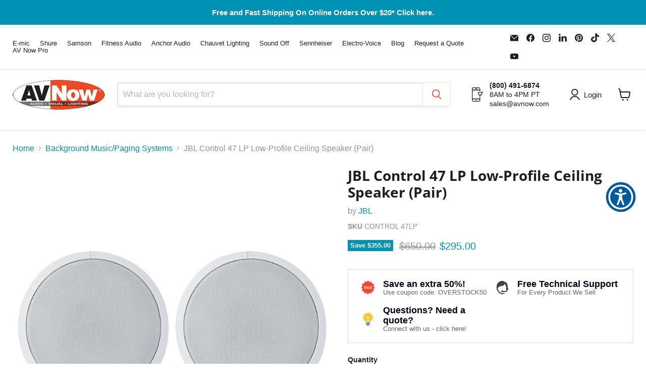

--- FILE ---
content_type: text/html; charset=utf-8
request_url: https://www.avnow.com/collections/all/products/jbl-control-47-lp-low-profile-ceiling-speaker?view=recently-viewed
body_size: 1526
content:










  
    
    








<div
  class="productgrid--item  imagestyle--natural    productitem--sale  productitem--emphasis  product-recently-viewed-card    show-actions--mobile"
  data-product-item
  data-product-quickshop-url="/collections/all/products/jbl-control-47-lp-low-profile-ceiling-speaker"
  
    data-recently-viewed-card
  
>
  <div class="productitem" data-product-item-content>
    
    
    
    

    

    
      

      
    

    <div class="productitem__container">
      <div class="product-recently-viewed-card-time" data-product-handle="jbl-control-47-lp-low-profile-ceiling-speaker">
      <button
        class="product-recently-viewed-card-remove"
        aria-label="close"
        data-remove-recently-viewed
      >
        


                                                                        <svg class="icon-remove "    aria-hidden="true"    focusable="false"    role="presentation"    xmlns="http://www.w3.org/2000/svg" width="10" height="10" viewBox="0 0 10 10" xmlns="http://www.w3.org/2000/svg">      <path fill="currentColor" d="M6.08785659,5 L9.77469752,1.31315906 L8.68684094,0.225302476 L5,3.91214341 L1.31315906,0.225302476 L0.225302476,1.31315906 L3.91214341,5 L0.225302476,8.68684094 L1.31315906,9.77469752 L5,6.08785659 L8.68684094,9.77469752 L9.77469752,8.68684094 L6.08785659,5 Z"></path>    </svg>                                              

      </button>
    </div>

      <div class="productitem__image-container">
        <a
          class="productitem--image-link"
          href="/collections/all/products/jbl-control-47-lp-low-profile-ceiling-speaker"
          tabindex="-1"
          data-product-page-link
        >
          <figure
            class="productitem--image"
            data-product-item-image
            
              style="--product-grid-item-image-aspect-ratio: 1.0;"
            
          >
            
              
                
                

  
    <noscript data-rimg-noscript>
      <img
        
          src="//www.avnow.com/cdn/shop/files/jbl-control-47lp-transformer-paintable-back_512x512.jpg?v=1760391404"
        

        alt=""
        data-rimg="noscript"
        srcset="//www.avnow.com/cdn/shop/files/jbl-control-47lp-transformer-paintable-back_512x512.jpg?v=1760391404 1x, //www.avnow.com/cdn/shop/files/jbl-control-47lp-transformer-paintable-back_998x998.jpg?v=1760391404 1.95x"
        class="productitem--image-alternate"
        
        
      >
    </noscript>
  

  <img
    
      src="//www.avnow.com/cdn/shop/files/jbl-control-47lp-transformer-paintable-back_512x512.jpg?v=1760391404"
    
    alt=""

    
      data-rimg="lazy"
      data-rimg-scale="1"
      data-rimg-template="//www.avnow.com/cdn/shop/files/jbl-control-47lp-transformer-paintable-back_{size}.jpg?v=1760391404"
      data-rimg-max="1000x1000"
      data-rimg-crop="false"
      
      srcset="data:image/svg+xml;utf8,<svg%20xmlns='http://www.w3.org/2000/svg'%20width='512'%20height='512'></svg>"
    

    class="productitem--image-alternate"
    
    
  >



  <div data-rimg-canvas></div>


              
              

  
    <noscript data-rimg-noscript>
      <img
        
          src="//www.avnow.com/cdn/shop/files/JBL_Control_47_LP_Low-Profile_Ceiling_Speaker_Pair_512x512.jpg?v=1760391385"
        

        alt="JBL Control 47 LP Low-Profile Ceiling Speaker (Pair)"
        data-rimg="noscript"
        srcset="//www.avnow.com/cdn/shop/files/JBL_Control_47_LP_Low-Profile_Ceiling_Speaker_Pair_512x512.jpg?v=1760391385 1x, //www.avnow.com/cdn/shop/files/JBL_Control_47_LP_Low-Profile_Ceiling_Speaker_Pair_1024x1024.jpg?v=1760391385 2x, //www.avnow.com/cdn/shop/files/JBL_Control_47_LP_Low-Profile_Ceiling_Speaker_Pair_1075x1075.jpg?v=1760391385 2.1x"
        class="productitem--image-primary"
        
        
      >
    </noscript>
  

  <img
    
      src="//www.avnow.com/cdn/shop/files/JBL_Control_47_LP_Low-Profile_Ceiling_Speaker_Pair_512x512.jpg?v=1760391385"
    
    alt="JBL Control 47 LP Low-Profile Ceiling Speaker (Pair)"

    
      data-rimg="lazy"
      data-rimg-scale="1"
      data-rimg-template="//www.avnow.com/cdn/shop/files/JBL_Control_47_LP_Low-Profile_Ceiling_Speaker_Pair_{size}.jpg?v=1760391385"
      data-rimg-max="1078x1078"
      data-rimg-crop="false"
      
      srcset="data:image/svg+xml;utf8,<svg%20xmlns='http://www.w3.org/2000/svg'%20width='512'%20height='512'></svg>"
    

    class="productitem--image-primary"
    
    
  >



  <div data-rimg-canvas></div>


            

            



























  
  
  

  <span class="productitem__badge productitem__badge--sale"
    data-badge-sales
    
  >
    <span data-badge-sales-range>
      
        
          Save <span class="money" data-price-money-saved>$355.00</span>
        
      
    </span>
    <span data-badge-sales-single style="display: none;">
      
        Save <span class="money" data-price-money-saved>$0.00</span>
      
    </span>
  </span>

            <span class="visually-hidden">JBL Control 47 LP Low-Profile Ceiling Speaker (Pair)</span>
          </figure>
        </a>
      </div><div class="productitem--info">
        
          
        

        
          






























<div class="price productitem__price ">
  
    <div
      class="price__compare-at visible"
      data-price-compare-container
    >

      
        <span class="visually-hidden">Original price</span>
        <span class="money price__compare-at--single" data-price-compare>
          $650.00
        </span>
      
    </div>


    
      
      <div class="price__compare-at--hidden" data-compare-price-range-hidden>
        
          <span class="visually-hidden">Original price</span>
          <span class="money price__compare-at--min" data-price-compare-min>
            $650.00
          </span>
          -
          <span class="visually-hidden">Original price</span>
          <span class="money price__compare-at--max" data-price-compare-max>
            $650.00
          </span>
        
      </div>
      <div class="price__compare-at--hidden" data-compare-price-hidden>
        <span class="visually-hidden">Original price</span>
        <span class="money price__compare-at--single" data-price-compare>
          $650.00
        </span>
      </div>
    
  

  <div class="price__current price__current--emphasize price__current--on-sale" data-price-container>

    

    
      
      
        <span class="visually-hidden">Current price</span>
      
      <span class="money" data-price>
        $295.00
      </span>
    
    
  </div>

  
    
    <div class="price__current--hidden" data-current-price-range-hidden>
      
        <span class="money price__current--min" data-price-min>$295.00</span>
        -
        <span class="money price__current--max" data-price-max>$295.00</span>
      
    </div>
    <div class="price__current--hidden" data-current-price-hidden>
      <span class="visually-hidden">Current price</span>
      <span class="money" data-price>
        $295.00
      </span>
    </div>
  

  
    
    
    
    

    <div
      class="
        productitem__unit-price
        hidden
      "
      data-unit-price
    >
      <span class="productitem__total-quantity" data-total-quantity></span> | <span class="productitem__unit-price--amount money" data-unit-price-amount></span> / <span class="productitem__unit-price--measure" data-unit-price-measure></span>
    </div>
  

  
</div>


        

        <h2 class="productitem--title">
          <a href="/collections/all/products/jbl-control-47-lp-low-profile-ceiling-speaker" data-product-page-link>
            JBL Control 47 LP Low-Profile Ceiling Speaker (Pair)
          </a>
        </h2>

        
          
            <span class="productitem--vendor">
              <a href="/collections/vendors?q=JBL" title="JBL">JBL</a>
            </span>
          
        

        

        
          
            <div class="productitem__stock-level">
              







<div class="product-stock-level-wrapper" >
  
    <span class="
  product-stock-level
  product-stock-level--low
  
">
      

      <span class="product-stock-level__text">
        
        <div class="product-stock-level__badge-text">
          
  
    
      Only 2 left!
    
  

        </div>
      </span>
    </span>
  
</div>

            </div>
          

          
            
          
        

        
          <div class="productitem--description">
            <p>Built on the same platform as JBL's Control 47C/T, the Control 47LP is a low-profile model intended for locations with limited above-ceiling cleara...</p>

            
              <a
                href="/collections/all/products/jbl-control-47-lp-low-profile-ceiling-speaker"
                class="productitem--link"
                data-product-page-link
              >
                View full details
              </a>
            
          </div>
        
      </div>

      
    </div>
  </div>

  
    <script type="application/json" data-quick-buy-settings>
      {
        "cart_redirection": true,
        "money_format": "${{amount}}"
      }
    </script>
  
</div>


--- FILE ---
content_type: text/javascript
request_url: https://cdn.shopify.com/extensions/019c1129-f15b-78d2-b5dc-1ecfd9b69cfa/primy-form-builder-180/assets/primy-form-driver.js
body_size: 49338
content:
(function(){const t=document.createElement("link").relList;if(t&&t.supports&&t.supports("modulepreload"))return;for(const a of document.querySelectorAll('link[rel="modulepreload"]'))r(a);new MutationObserver(a=>{for(const o of a)if(o.type==="childList")for(const i of o.addedNodes)i.tagName==="LINK"&&i.rel==="modulepreload"&&r(i)}).observe(document,{childList:!0,subtree:!0});function n(a){const o={};return a.integrity&&(o.integrity=a.integrity),a.referrerPolicy&&(o.referrerPolicy=a.referrerPolicy),a.crossOrigin==="use-credentials"?o.credentials="include":a.crossOrigin==="anonymous"?o.credentials="omit":o.credentials="same-origin",o}function r(a){if(a.ep)return;a.ep=!0;const o=n(a);fetch(a.href,o)}})();var Ge,D,Ln,Pe,Gt,Tn,In,Pn,At,Mt,Lt,Nn,Ue={},En=[],Cr=/acit|ex(?:s|g|n|p|$)|rph|grid|ows|mnc|ntw|ine[ch]|zoo|^ord|itera/i,Ke=Array.isArray;function ve(e,t){for(var n in t)e[n]=t[n];return e}function zt(e){e&&e.parentNode&&e.parentNode.removeChild(e)}function Se(e,t,n){var r,a,o,i={};for(o in t)o=="key"?r=t[o]:o=="ref"?a=t[o]:i[o]=t[o];if(arguments.length>2&&(i.children=arguments.length>3?Ge.call(arguments,2):n),typeof e=="function"&&e.defaultProps!=null)for(o in e.defaultProps)i[o]===void 0&&(i[o]=e.defaultProps[o]);return je(e,i,r,a,null)}function je(e,t,n,r,a){var o={type:e,props:t,key:n,ref:r,__k:null,__:null,__b:0,__e:null,__c:null,constructor:void 0,__v:a??++Ln,__i:-1,__u:0};return a==null&&D.vnode!=null&&D.vnode(o),o}function kn(){return{current:null}}function ee(e){return e.children}function ye(e,t){this.props=e,this.context=t}function Oe(e,t){if(t==null)return e.__?Oe(e.__,e.__i+1):null;for(var n;t<e.__k.length;t++)if((n=e.__k[t])!=null&&n.__e!=null)return n.__e;return typeof e.type=="function"?Oe(e):null}function On(e){var t,n;if((e=e.__)!=null&&e.__c!=null){for(e.__e=e.__c.base=null,t=0;t<e.__k.length;t++)if((n=e.__k[t])!=null&&n.__e!=null){e.__e=e.__c.base=n.__e;break}return On(e)}}function Tt(e){(!e.__d&&(e.__d=!0)&&Pe.push(e)&&!st.__r++||Gt!=D.debounceRendering)&&((Gt=D.debounceRendering)||Tn)(st)}function st(){for(var e,t,n,r,a,o,i,s=1;Pe.length;)Pe.length>s&&Pe.sort(In),e=Pe.shift(),s=Pe.length,e.__d&&(n=void 0,r=void 0,a=(r=(t=e).__v).__e,o=[],i=[],t.__P&&((n=ve({},r)).__v=r.__v+1,D.vnode&&D.vnode(n),Dt(t.__P,n,r,t.__n,t.__P.namespaceURI,32&r.__u?[a]:null,o,a??Oe(r),!!(32&r.__u),i),n.__v=r.__v,n.__.__k[n.__i]=n,An(o,n,i),r.__e=r.__=null,n.__e!=a&&On(n)));st.__r=0}function Vn(e,t,n,r,a,o,i,s,c,l,d){var u,p,f,_,v,y,g,b=r&&r.__k||En,L=t.length;for(c=wr(n,t,b,c,L),u=0;u<L;u++)(f=n.__k[u])!=null&&(p=f.__i==-1?Ue:b[f.__i]||Ue,f.__i=u,y=Dt(e,f,p,a,o,i,s,c,l,d),_=f.__e,f.ref&&p.ref!=f.ref&&(p.ref&&Rt(p.ref,null,f),d.push(f.ref,f.__c||_,f)),v==null&&_!=null&&(v=_),(g=!!(4&f.__u))||p.__k===f.__k?c=Fn(f,c,e,g):typeof f.type=="function"&&y!==void 0?c=y:_&&(c=_.nextSibling),f.__u&=-7);return n.__e=v,c}function wr(e,t,n,r,a){var o,i,s,c,l,d=n.length,u=d,p=0;for(e.__k=new Array(a),o=0;o<a;o++)(i=t[o])!=null&&typeof i!="boolean"&&typeof i!="function"?(c=o+p,(i=e.__k[o]=typeof i=="string"||typeof i=="number"||typeof i=="bigint"||i.constructor==String?je(null,i,null,null,null):Ke(i)?je(ee,{children:i},null,null,null):i.constructor==null&&i.__b>0?je(i.type,i.props,i.key,i.ref?i.ref:null,i.__v):i).__=e,i.__b=e.__b+1,s=null,(l=i.__i=Sr(i,n,c,u))!=-1&&(u--,(s=n[l])&&(s.__u|=2)),s==null||s.__v==null?(l==-1&&(a>d?p--:a<d&&p++),typeof i.type!="function"&&(i.__u|=4)):l!=c&&(l==c-1?p--:l==c+1?p++:(l>c?p--:p++,i.__u|=4))):e.__k[o]=null;if(u)for(o=0;o<d;o++)(s=n[o])!=null&&(2&s.__u)==0&&(s.__e==r&&(r=Oe(s)),Dn(s,s));return r}function Fn(e,t,n,r){var a,o;if(typeof e.type=="function"){for(a=e.__k,o=0;a&&o<a.length;o++)a[o]&&(a[o].__=e,t=Fn(a[o],t,n,r));return t}e.__e!=t&&(r&&(t&&e.type&&!t.parentNode&&(t=Oe(e)),n.insertBefore(e.__e,t||null)),t=e.__e);do t=t&&t.nextSibling;while(t!=null&&t.nodeType==8);return t}function we(e,t){return t=t||[],e==null||typeof e=="boolean"||(Ke(e)?e.some(function(n){we(n,t)}):t.push(e)),t}function Sr(e,t,n,r){var a,o,i,s=e.key,c=e.type,l=t[n],d=l!=null&&(2&l.__u)==0;if(l===null&&e.key==null||d&&s==l.key&&c==l.type)return n;if(r>(d?1:0)){for(a=n-1,o=n+1;a>=0||o<t.length;)if((l=t[i=a>=0?a--:o++])!=null&&(2&l.__u)==0&&s==l.key&&c==l.type)return i}return-1}function Kt(e,t,n){t[0]=="-"?e.setProperty(t,n??""):e[t]=n==null?"":typeof n!="number"||Cr.test(t)?n:n+"px"}function nt(e,t,n,r,a){var o,i;e:if(t=="style")if(typeof n=="string")e.style.cssText=n;else{if(typeof r=="string"&&(e.style.cssText=r=""),r)for(t in r)n&&t in n||Kt(e.style,t,"");if(n)for(t in n)r&&n[t]==r[t]||Kt(e.style,t,n[t])}else if(t[0]=="o"&&t[1]=="n")o=t!=(t=t.replace(Pn,"$1")),i=t.toLowerCase(),t=i in e||t=="onFocusOut"||t=="onFocusIn"?i.slice(2):t.slice(2),e.l||(e.l={}),e.l[t+o]=n,n?r?n.u=r.u:(n.u=At,e.addEventListener(t,o?Lt:Mt,o)):e.removeEventListener(t,o?Lt:Mt,o);else{if(a=="http://www.w3.org/2000/svg")t=t.replace(/xlink(H|:h)/,"h").replace(/sName$/,"s");else if(t!="width"&&t!="height"&&t!="href"&&t!="list"&&t!="form"&&t!="tabIndex"&&t!="download"&&t!="rowSpan"&&t!="colSpan"&&t!="role"&&t!="popover"&&t in e)try{e[t]=n??"";break e}catch{}typeof n=="function"||(n==null||n===!1&&t[4]!="-"?e.removeAttribute(t):e.setAttribute(t,t=="popover"&&n==1?"":n))}}function Yt(e){return function(t){if(this.l){var n=this.l[t.type+e];if(t.t==null)t.t=At++;else if(t.t<n.u)return;return n(D.event?D.event(t):t)}}}function Dt(e,t,n,r,a,o,i,s,c,l){var d,u,p,f,_,v,y,g,b,L,w,x,S,M,P,T,k,E=t.type;if(t.constructor!=null)return null;128&n.__u&&(c=!!(32&n.__u),o=[s=t.__e=n.__e]),(d=D.__b)&&d(t);e:if(typeof E=="function")try{if(g=t.props,b="prototype"in E&&E.prototype.render,L=(d=E.contextType)&&r[d.__c],w=d?L?L.props.value:d.__:r,n.__c?y=(u=t.__c=n.__c).__=u.__E:(b?t.__c=u=new E(g,w):(t.__c=u=new ye(g,w),u.constructor=E,u.render=Mr),L&&L.sub(u),u.props=g,u.state||(u.state={}),u.context=w,u.__n=r,p=u.__d=!0,u.__h=[],u._sb=[]),b&&u.__s==null&&(u.__s=u.state),b&&E.getDerivedStateFromProps!=null&&(u.__s==u.state&&(u.__s=ve({},u.__s)),ve(u.__s,E.getDerivedStateFromProps(g,u.__s))),f=u.props,_=u.state,u.__v=t,p)b&&E.getDerivedStateFromProps==null&&u.componentWillMount!=null&&u.componentWillMount(),b&&u.componentDidMount!=null&&u.__h.push(u.componentDidMount);else{if(b&&E.getDerivedStateFromProps==null&&g!==f&&u.componentWillReceiveProps!=null&&u.componentWillReceiveProps(g,w),!u.__e&&u.shouldComponentUpdate!=null&&u.shouldComponentUpdate(g,u.__s,w)===!1||t.__v==n.__v){for(t.__v!=n.__v&&(u.props=g,u.state=u.__s,u.__d=!1),t.__e=n.__e,t.__k=n.__k,t.__k.some(function(B){B&&(B.__=t)}),x=0;x<u._sb.length;x++)u.__h.push(u._sb[x]);u._sb=[],u.__h.length&&i.push(u);break e}u.componentWillUpdate!=null&&u.componentWillUpdate(g,u.__s,w),b&&u.componentDidUpdate!=null&&u.__h.push(function(){u.componentDidUpdate(f,_,v)})}if(u.context=w,u.props=g,u.__P=e,u.__e=!1,S=D.__r,M=0,b){for(u.state=u.__s,u.__d=!1,S&&S(t),d=u.render(u.props,u.state,u.context),P=0;P<u._sb.length;P++)u.__h.push(u._sb[P]);u._sb=[]}else do u.__d=!1,S&&S(t),d=u.render(u.props,u.state,u.context),u.state=u.__s;while(u.__d&&++M<25);u.state=u.__s,u.getChildContext!=null&&(r=ve(ve({},r),u.getChildContext())),b&&!p&&u.getSnapshotBeforeUpdate!=null&&(v=u.getSnapshotBeforeUpdate(f,_)),T=d,d!=null&&d.type===ee&&d.key==null&&(T=zn(d.props.children)),s=Vn(e,Ke(T)?T:[T],t,n,r,a,o,i,s,c,l),u.base=t.__e,t.__u&=-161,u.__h.length&&i.push(u),y&&(u.__E=u.__=null)}catch(B){if(t.__v=null,c||o!=null)if(B.then){for(t.__u|=c?160:128;s&&s.nodeType==8&&s.nextSibling;)s=s.nextSibling;o[o.indexOf(s)]=null,t.__e=s}else{for(k=o.length;k--;)zt(o[k]);It(t)}else t.__e=n.__e,t.__k=n.__k,B.then||It(t);D.__e(B,t,n)}else o==null&&t.__v==n.__v?(t.__k=n.__k,t.__e=n.__e):s=t.__e=xr(n.__e,t,n,r,a,o,i,c,l);return(d=D.diffed)&&d(t),128&t.__u?void 0:s}function It(e){e&&e.__c&&(e.__c.__e=!0),e&&e.__k&&e.__k.forEach(It)}function An(e,t,n){for(var r=0;r<n.length;r++)Rt(n[r],n[++r],n[++r]);D.__c&&D.__c(t,e),e.some(function(a){try{e=a.__h,a.__h=[],e.some(function(o){o.call(a)})}catch(o){D.__e(o,a.__v)}})}function zn(e){return typeof e!="object"||e==null||e.__b&&e.__b>0?e:Ke(e)?e.map(zn):ve({},e)}function xr(e,t,n,r,a,o,i,s,c){var l,d,u,p,f,_,v,y=n.props,g=t.props,b=t.type;if(b=="svg"?a="http://www.w3.org/2000/svg":b=="math"?a="http://www.w3.org/1998/Math/MathML":a||(a="http://www.w3.org/1999/xhtml"),o!=null){for(l=0;l<o.length;l++)if((f=o[l])&&"setAttribute"in f==!!b&&(b?f.localName==b:f.nodeType==3)){e=f,o[l]=null;break}}if(e==null){if(b==null)return document.createTextNode(g);e=document.createElementNS(a,b,g.is&&g),s&&(D.__m&&D.__m(t,o),s=!1),o=null}if(b==null)y===g||s&&e.data==g||(e.data=g);else{if(o=o&&Ge.call(e.childNodes),y=n.props||Ue,!s&&o!=null)for(y={},l=0;l<e.attributes.length;l++)y[(f=e.attributes[l]).name]=f.value;for(l in y)if(f=y[l],l!="children"){if(l=="dangerouslySetInnerHTML")u=f;else if(!(l in g)){if(l=="value"&&"defaultValue"in g||l=="checked"&&"defaultChecked"in g)continue;nt(e,l,null,f,a)}}for(l in g)f=g[l],l=="children"?p=f:l=="dangerouslySetInnerHTML"?d=f:l=="value"?_=f:l=="checked"?v=f:s&&typeof f!="function"||y[l]===f||nt(e,l,f,y[l],a);if(d)s||u&&(d.__html==u.__html||d.__html==e.innerHTML)||(e.innerHTML=d.__html),t.__k=[];else if(u&&(e.innerHTML=""),Vn(t.type=="template"?e.content:e,Ke(p)?p:[p],t,n,r,b=="foreignObject"?"http://www.w3.org/1999/xhtml":a,o,i,o?o[0]:n.__k&&Oe(n,0),s,c),o!=null)for(l=o.length;l--;)zt(o[l]);s||(l="value",b=="progress"&&_==null?e.removeAttribute("value"):_!=null&&(_!==e[l]||b=="progress"&&!_||b=="option"&&_!=y[l])&&nt(e,l,_,y[l],a),l="checked",v!=null&&v!=e[l]&&nt(e,l,v,y[l],a))}return e}function Rt(e,t,n){try{if(typeof e=="function"){var r=typeof e.__u=="function";r&&e.__u(),r&&t==null||(e.__u=e(t))}else e.current=t}catch(a){D.__e(a,n)}}function Dn(e,t,n){var r,a;if(D.unmount&&D.unmount(e),(r=e.ref)&&(r.current&&r.current!=e.__e||Rt(r,null,t)),(r=e.__c)!=null){if(r.componentWillUnmount)try{r.componentWillUnmount()}catch(o){D.__e(o,t)}r.base=r.__P=null}if(r=e.__k)for(a=0;a<r.length;a++)r[a]&&Dn(r[a],t,n||typeof e.type!="function");n||zt(e.__e),e.__c=e.__=e.__e=void 0}function Mr(e,t,n){return this.constructor(e,n)}function We(e,t,n){var r,a,o,i;t==document&&(t=document.documentElement),D.__&&D.__(e,t),a=(r=typeof n=="function")?null:n&&n.__k||t.__k,o=[],i=[],Dt(t,e=(!r&&n||t).__k=Se(ee,null,[e]),a||Ue,Ue,t.namespaceURI,!r&&n?[n]:a?null:t.firstChild?Ge.call(t.childNodes):null,o,!r&&n?n:a?a.__e:t.firstChild,r,i),An(o,e,i)}function Rn(e,t){We(e,t,Rn)}function Lr(e,t,n){var r,a,o,i,s=ve({},e.props);for(o in e.type&&e.type.defaultProps&&(i=e.type.defaultProps),t)o=="key"?r=t[o]:o=="ref"?a=t[o]:s[o]=t[o]===void 0&&i!=null?i[o]:t[o];return arguments.length>2&&(s.children=arguments.length>3?Ge.call(arguments,2):n),je(e.type,s,r||e.key,a||e.ref,null)}function Bt(e){function t(n){var r,a;return this.getChildContext||(r=new Set,(a={})[t.__c]=this,this.getChildContext=function(){return a},this.componentWillUnmount=function(){r=null},this.shouldComponentUpdate=function(o){this.props.value!=o.value&&r.forEach(function(i){i.__e=!0,Tt(i)})},this.sub=function(o){r.add(o);var i=o.componentWillUnmount;o.componentWillUnmount=function(){r&&r.delete(o),i&&i.call(o)}}),n.children}return t.__c="__cC"+Nn++,t.__=e,t.Provider=t.__l=(t.Consumer=function(n,r){return n.children(r)}).contextType=t,t}Ge=En.slice,D={__e:function(e,t,n,r){for(var a,o,i;t=t.__;)if((a=t.__c)&&!a.__)try{if((o=a.constructor)&&o.getDerivedStateFromError!=null&&(a.setState(o.getDerivedStateFromError(e)),i=a.__d),a.componentDidCatch!=null&&(a.componentDidCatch(e,r||{}),i=a.__d),i)return a.__E=a}catch(s){e=s}throw e}},Ln=0,ye.prototype.setState=function(e,t){var n;n=this.__s!=null&&this.__s!=this.state?this.__s:this.__s=ve({},this.state),typeof e=="function"&&(e=e(ve({},n),this.props)),e&&ve(n,e),e!=null&&this.__v&&(t&&this._sb.push(t),Tt(this))},ye.prototype.forceUpdate=function(e){this.__v&&(this.__e=!0,e&&this.__h.push(e),Tt(this))},ye.prototype.render=ee,Pe=[],Tn=typeof Promise=="function"?Promise.prototype.then.bind(Promise.resolve()):setTimeout,In=function(e,t){return e.__v.__b-t.__v.__b},st.__r=0,Pn=/(PointerCapture)$|Capture$/i,At=0,Mt=Yt(!1),Lt=Yt(!0),Nn=0;var Tr=0;function m(e,t,n,r,a,o){t||(t={});var i,s,c=t;if("ref"in c)for(s in c={},t)s=="ref"?i=t[s]:c[s]=t[s];var l={type:e,props:c,key:n,ref:i,__k:null,__:null,__b:0,__e:null,__c:null,constructor:void 0,__v:--Tr,__i:-1,__u:0,__source:a,__self:o};if(typeof e=="function"&&(i=e.defaultProps))for(s in i)c[s]===void 0&&(c[s]=i[s]);return D.vnode&&D.vnode(l),l}const ct="https://forms.primy.app",Pt="api/v1/forms/",Ir=ct+"/api/v1/entries/",Pr="2025-08-08";async function Nr(e){var t;try{const n=(t=window.__primy)==null?void 0:t.locale,r=n?`${ct}/${Pt}${e}?locale=${encodeURIComponent(n)}`:`${ct}/${Pt}${e}`,a=await fetch(r);return{...await a.json(),userCountry:a.headers.get("x-country-code")}}catch(n){return console.error("Error getting document:",n),new Error("Internal server error")}}async function Er(e){var t;try{return await(await fetch(`${ct}/${Pt}shop/${e.shopId}?types=${((t=e.types)==null?void 0:t.join(","))||""}&activeOnly=${e.activeOnly||!1}`)).json()}catch(n){return console.error("Error getting public documents:",n),new Error("Internal server error")}}function Bn(e){return e&&e.__esModule&&Object.prototype.hasOwnProperty.call(e,"default")?e.default:e}var yt={exports:{}};/*!
	Copyright (c) 2018 Jed Watson.
	Licensed under the MIT License (MIT), see
	http://jedwatson.github.io/classnames
*/var Zt;function kr(){return Zt||(Zt=1,(function(e){(function(){var t={}.hasOwnProperty;function n(){for(var o="",i=0;i<arguments.length;i++){var s=arguments[i];s&&(o=a(o,r(s)))}return o}function r(o){if(typeof o=="string"||typeof o=="number")return o;if(typeof o!="object")return"";if(Array.isArray(o))return n.apply(null,o);if(o.toString!==Object.prototype.toString&&!o.toString.toString().includes("[native code]"))return o.toString();var i="";for(var s in o)t.call(o,s)&&o[s]&&(i=a(i,s));return i}function a(o,i){return i?o?o+" "+i:o+i:o}e.exports?(n.default=n,e.exports=n):window.classNames=n})()})(yt)),yt.exports}var Or=kr();const xe=Bn(Or);var Te,Y,bt,Jt,Ve=0,$n=[],Z=D,Qt=Z.__b,Xt=Z.__r,en=Z.diffed,tn=Z.__c,nn=Z.unmount,rn=Z.__;function Fe(e,t){Z.__h&&Z.__h(Y,e,Ve||t),Ve=0;var n=Y.__H||(Y.__H={__:[],__h:[]});return e>=n.__.length&&n.__.push({}),n.__[e]}function I(e){return Ve=1,$t(jn,e)}function $t(e,t,n){var r=Fe(Te++,2);if(r.t=e,!r.__c&&(r.__=[n?n(t):jn(void 0,t),function(s){var c=r.__N?r.__N[0]:r.__[0],l=r.t(c,s);c!==l&&(r.__N=[l,r.__[1]],r.__c.setState({}))}],r.__c=Y,!Y.__f)){var a=function(s,c,l){if(!r.__c.__H)return!0;var d=r.__c.__H.__.filter(function(p){return!!p.__c});if(d.every(function(p){return!p.__N}))return!o||o.call(this,s,c,l);var u=r.__c.props!==s;return d.forEach(function(p){if(p.__N){var f=p.__[0];p.__=p.__N,p.__N=void 0,f!==p.__[0]&&(u=!0)}}),o&&o.call(this,s,c,l)||u};Y.__f=!0;var o=Y.shouldComponentUpdate,i=Y.componentWillUpdate;Y.componentWillUpdate=function(s,c,l){if(this.__e){var d=o;o=void 0,a(s,c,l),o=d}i&&i.call(this,s,c,l)},Y.shouldComponentUpdate=a}return r.__N||r.__}function R(e,t){var n=Fe(Te++,3);!Z.__s&&Ht(n.__H,t)&&(n.__=e,n.u=t,Y.__H.__h.push(n))}function Ye(e,t){var n=Fe(Te++,4);!Z.__s&&Ht(n.__H,t)&&(n.__=e,n.u=t,Y.__h.push(n))}function H(e){return Ve=5,F(function(){return{current:e}},[])}function ce(e,t,n){Ve=6,Ye(function(){if(typeof e=="function"){var r=e(t());return function(){e(null),r&&typeof r=="function"&&r()}}if(e)return e.current=t(),function(){return e.current=null}},n==null?n:n.concat(e))}function F(e,t){var n=Fe(Te++,7);return Ht(n.__H,t)&&(n.__=e(),n.__H=t,n.__h=e),n.__}function C(e,t){return Ve=8,F(function(){return e},t)}function se(e){var t=Y.context[e.__c],n=Fe(Te++,9);return n.c=e,t?(n.__==null&&(n.__=!0,t.sub(Y)),t.props.value):e.__}function Hn(e,t){Z.useDebugValue&&Z.useDebugValue(t?t(e):e)}function qn(){var e=Fe(Te++,11);if(!e.__){for(var t=Y.__v;t!==null&&!t.__m&&t.__!==null;)t=t.__;var n=t.__m||(t.__m=[0,0]);e.__="P"+n[0]+"-"+n[1]++}return e.__}function Vr(){for(var e;e=$n.shift();)if(e.__P&&e.__H)try{e.__H.__h.forEach(at),e.__H.__h.forEach(Nt),e.__H.__h=[]}catch(t){e.__H.__h=[],Z.__e(t,e.__v)}}Z.__b=function(e){Y=null,Qt&&Qt(e)},Z.__=function(e,t){e&&t.__k&&t.__k.__m&&(e.__m=t.__k.__m),rn&&rn(e,t)},Z.__r=function(e){Xt&&Xt(e),Te=0;var t=(Y=e.__c).__H;t&&(bt===Y?(t.__h=[],Y.__h=[],t.__.forEach(function(n){n.__N&&(n.__=n.__N),n.u=n.__N=void 0})):(t.__h.forEach(at),t.__h.forEach(Nt),t.__h=[],Te=0)),bt=Y},Z.diffed=function(e){en&&en(e);var t=e.__c;t&&t.__H&&(t.__H.__h.length&&($n.push(t)!==1&&Jt===Z.requestAnimationFrame||((Jt=Z.requestAnimationFrame)||Fr)(Vr)),t.__H.__.forEach(function(n){n.u&&(n.__H=n.u),n.u=void 0})),bt=Y=null},Z.__c=function(e,t){t.some(function(n){try{n.__h.forEach(at),n.__h=n.__h.filter(function(r){return!r.__||Nt(r)})}catch(r){t.some(function(a){a.__h&&(a.__h=[])}),t=[],Z.__e(r,n.__v)}}),tn&&tn(e,t)},Z.unmount=function(e){nn&&nn(e);var t,n=e.__c;n&&n.__H&&(n.__H.__.forEach(function(r){try{at(r)}catch(a){t=a}}),n.__H=void 0,t&&Z.__e(t,n.__v))};var on=typeof requestAnimationFrame=="function";function Fr(e){var t,n=function(){clearTimeout(r),on&&cancelAnimationFrame(t),setTimeout(e)},r=setTimeout(n,35);on&&(t=requestAnimationFrame(n))}function at(e){var t=Y,n=e.__c;typeof n=="function"&&(e.__c=void 0,n()),Y=t}function Nt(e){var t=Y;e.__c=e.__(),Y=t}function Ht(e,t){return!e||e.length!==t.length||t.some(function(n,r){return n!==e[r]})}function jn(e,t){return typeof t=="function"?t(e):t}function Un(e,t){for(var n in t)e[n]=t[n];return e}function Et(e,t){for(var n in e)if(n!=="__source"&&!(n in t))return!0;for(var r in t)if(r!=="__source"&&e[r]!==t[r])return!0;return!1}function Wn(e,t){var n=t(),r=I({t:{__:n,u:t}}),a=r[0].t,o=r[1];return Ye(function(){a.__=n,a.u=t,Ct(a)&&o({t:a})},[e,n,t]),R(function(){return Ct(a)&&o({t:a}),e(function(){Ct(a)&&o({t:a})})},[e]),n}function Ct(e){var t,n,r=e.u,a=e.__;try{var o=r();return!((t=a)===(n=o)&&(t!==0||1/t==1/n)||t!=t&&n!=n)}catch{return!0}}function Gn(e){e()}function Kn(e){return e}function Yn(){return[!1,Gn]}var Zn=Ye;function kt(e,t){this.props=e,this.context=t}function Ar(e,t){function n(a){var o=this.props.ref,i=o==a.ref;return!i&&o&&(o.call?o(null):o.current=null),t?!t(this.props,a)||!i:Et(this.props,a)}function r(a){return this.shouldComponentUpdate=n,Se(e,a)}return r.displayName="Memo("+(e.displayName||e.name)+")",r.prototype.isReactComponent=!0,r.__f=!0,r.type=e,r}(kt.prototype=new ye).isPureReactComponent=!0,kt.prototype.shouldComponentUpdate=function(e,t){return Et(this.props,e)||Et(this.state,t)};var an=D.__b;D.__b=function(e){e.type&&e.type.__f&&e.ref&&(e.props.ref=e.ref,e.ref=null),an&&an(e)};var zr=typeof Symbol<"u"&&Symbol.for&&Symbol.for("react.forward_ref")||3911;function te(e){function t(n){var r=Un({},n);return delete r.ref,e(r,n.ref||null)}return t.$$typeof=zr,t.render=e,t.prototype.isReactComponent=t.__f=!0,t.displayName="ForwardRef("+(e.displayName||e.name)+")",t}var sn=function(e,t){return e==null?null:we(we(e).map(t))},Dr={map:sn,forEach:sn,count:function(e){return e?we(e).length:0},only:function(e){var t=we(e);if(t.length!==1)throw"Children.only";return t[0]},toArray:we},Rr=D.__e;D.__e=function(e,t,n,r){if(e.then){for(var a,o=t;o=o.__;)if((a=o.__c)&&a.__c)return t.__e==null&&(t.__e=n.__e,t.__k=n.__k),a.__c(e,t)}Rr(e,t,n,r)};var cn=D.unmount;function Jn(e,t,n){return e&&(e.__c&&e.__c.__H&&(e.__c.__H.__.forEach(function(r){typeof r.__c=="function"&&r.__c()}),e.__c.__H=null),(e=Un({},e)).__c!=null&&(e.__c.__P===n&&(e.__c.__P=t),e.__c.__e=!0,e.__c=null),e.__k=e.__k&&e.__k.map(function(r){return Jn(r,t,n)})),e}function Qn(e,t,n){return e&&n&&(e.__v=null,e.__k=e.__k&&e.__k.map(function(r){return Qn(r,t,n)}),e.__c&&e.__c.__P===t&&(e.__e&&n.appendChild(e.__e),e.__c.__e=!0,e.__c.__P=n)),e}function it(){this.__u=0,this.o=null,this.__b=null}function Xn(e){var t=e.__.__c;return t&&t.__a&&t.__a(e)}function Br(e){var t,n,r;function a(o){if(t||(t=e()).then(function(i){n=i.default||i},function(i){r=i}),r)throw r;if(!n)throw t;return Se(n,o)}return a.displayName="Lazy",a.__f=!0,a}function qe(){this.i=null,this.l=null}D.unmount=function(e){var t=e.__c;t&&t.__R&&t.__R(),t&&32&e.__u&&(e.type=null),cn&&cn(e)},(it.prototype=new ye).__c=function(e,t){var n=t.__c,r=this;r.o==null&&(r.o=[]),r.o.push(n);var a=Xn(r.__v),o=!1,i=function(){o||(o=!0,n.__R=null,a?a(s):s())};n.__R=i;var s=function(){if(!--r.__u){if(r.state.__a){var c=r.state.__a;r.__v.__k[0]=Qn(c,c.__c.__P,c.__c.__O)}var l;for(r.setState({__a:r.__b=null});l=r.o.pop();)l.forceUpdate()}};r.__u++||32&t.__u||r.setState({__a:r.__b=r.__v.__k[0]}),e.then(i,i)},it.prototype.componentWillUnmount=function(){this.o=[]},it.prototype.render=function(e,t){if(this.__b){if(this.__v.__k){var n=document.createElement("div"),r=this.__v.__k[0].__c;this.__v.__k[0]=Jn(this.__b,n,r.__O=r.__P)}this.__b=null}var a=t.__a&&Se(ee,null,e.fallback);return a&&(a.__u&=-33),[Se(ee,null,t.__a?null:e.children),a]};var ln=function(e,t,n){if(++n[1]===n[0]&&e.l.delete(t),e.props.revealOrder&&(e.props.revealOrder[0]!=="t"||!e.l.size))for(n=e.i;n;){for(;n.length>3;)n.pop()();if(n[1]<n[0])break;e.i=n=n[2]}};function $r(e){return this.getChildContext=function(){return e.context},e.children}function Hr(e){var t=this,n=e.h;if(t.componentWillUnmount=function(){We(null,t.v),t.v=null,t.h=null},t.h&&t.h!==n&&t.componentWillUnmount(),!t.v){for(var r=t.__v;r!==null&&!r.__m&&r.__!==null;)r=r.__;t.h=n,t.v={nodeType:1,parentNode:n,childNodes:[],__k:{__m:r.__m},contains:function(){return!0},insertBefore:function(a,o){this.childNodes.push(a),t.h.insertBefore(a,o)},removeChild:function(a){this.childNodes.splice(this.childNodes.indexOf(a)>>>1,1),t.h.removeChild(a)}}}We(Se($r,{context:t.context},e.__v),t.v)}function qr(e,t){var n=Se(Hr,{__v:e,h:t});return n.containerInfo=t,n}(qe.prototype=new ye).__a=function(e){var t=this,n=Xn(t.__v),r=t.l.get(e);return r[0]++,function(a){var o=function(){t.props.revealOrder?(r.push(a),ln(t,e,r)):a()};n?n(o):o()}},qe.prototype.render=function(e){this.i=null,this.l=new Map;var t=we(e.children);e.revealOrder&&e.revealOrder[0]==="b"&&t.reverse();for(var n=t.length;n--;)this.l.set(t[n],this.i=[1,0,this.i]);return e.children},qe.prototype.componentDidUpdate=qe.prototype.componentDidMount=function(){var e=this;this.l.forEach(function(t,n){ln(e,n,t)})};var er=typeof Symbol<"u"&&Symbol.for&&Symbol.for("react.element")||60103,jr=/^(?:accent|alignment|arabic|baseline|cap|clip(?!PathU)|color|dominant|fill|flood|font|glyph(?!R)|horiz|image(!S)|letter|lighting|marker(?!H|W|U)|overline|paint|pointer|shape|stop|strikethrough|stroke|text(?!L)|transform|underline|unicode|units|v|vector|vert|word|writing|x(?!C))[A-Z]/,Ur=/^on(Ani|Tra|Tou|BeforeInp|Compo)/,Wr=/[A-Z0-9]/g,Gr=typeof document<"u",Kr=function(e){return(typeof Symbol<"u"&&typeof Symbol()=="symbol"?/fil|che|rad/:/fil|che|ra/).test(e)};function tr(e,t,n){return t.__k==null&&(t.textContent=""),We(e,t),typeof n=="function"&&n(),e?e.__c:null}function Yr(e,t,n){return Rn(e,t),typeof n=="function"&&n(),e?e.__c:null}ye.prototype.isReactComponent={},["componentWillMount","componentWillReceiveProps","componentWillUpdate"].forEach(function(e){Object.defineProperty(ye.prototype,e,{configurable:!0,get:function(){return this["UNSAFE_"+e]},set:function(t){Object.defineProperty(this,e,{configurable:!0,writable:!0,value:t})}})});var un=D.event;function Zr(){}function Jr(){return this.cancelBubble}function Qr(){return this.defaultPrevented}D.event=function(e){return un&&(e=un(e)),e.persist=Zr,e.isPropagationStopped=Jr,e.isDefaultPrevented=Qr,e.nativeEvent=e};var qt,Xr={enumerable:!1,configurable:!0,get:function(){return this.class}},dn=D.vnode;D.vnode=function(e){typeof e.type=="string"&&(function(t){var n=t.props,r=t.type,a={},o=r.indexOf("-")===-1;for(var i in n){var s=n[i];if(!(i==="value"&&"defaultValue"in n&&s==null||Gr&&i==="children"&&r==="noscript"||i==="class"||i==="className")){var c=i.toLowerCase();i==="defaultValue"&&"value"in n&&n.value==null?i="value":i==="download"&&s===!0?s="":c==="translate"&&s==="no"?s=!1:c[0]==="o"&&c[1]==="n"?c==="ondoubleclick"?i="ondblclick":c!=="onchange"||r!=="input"&&r!=="textarea"||Kr(n.type)?c==="onfocus"?i="onfocusin":c==="onblur"?i="onfocusout":Ur.test(i)&&(i=c):c=i="oninput":o&&jr.test(i)?i=i.replace(Wr,"-$&").toLowerCase():s===null&&(s=void 0),c==="oninput"&&a[i=c]&&(i="oninputCapture"),a[i]=s}}r=="select"&&a.multiple&&Array.isArray(a.value)&&(a.value=we(n.children).forEach(function(l){l.props.selected=a.value.indexOf(l.props.value)!=-1})),r=="select"&&a.defaultValue!=null&&(a.value=we(n.children).forEach(function(l){l.props.selected=a.multiple?a.defaultValue.indexOf(l.props.value)!=-1:a.defaultValue==l.props.value})),n.class&&!n.className?(a.class=n.class,Object.defineProperty(a,"className",Xr)):(n.className&&!n.class||n.class&&n.className)&&(a.class=a.className=n.className),t.props=a})(e),e.$$typeof=er,dn&&dn(e)};var mn=D.__r;D.__r=function(e){mn&&mn(e),qt=e.__c};var pn=D.diffed;D.diffed=function(e){pn&&pn(e);var t=e.props,n=e.__e;n!=null&&e.type==="textarea"&&"value"in t&&t.value!==n.value&&(n.value=t.value==null?"":t.value),qt=null};var eo={ReactCurrentDispatcher:{current:{readContext:function(e){return qt.__n[e.__c].props.value},useCallback:C,useContext:se,useDebugValue:Hn,useDeferredValue:Kn,useEffect:R,useId:qn,useImperativeHandle:ce,useInsertionEffect:Zn,useLayoutEffect:Ye,useMemo:F,useReducer:$t,useRef:H,useState:I,useSyncExternalStore:Wn,useTransition:Yn}}};function to(e){return Se.bind(null,e)}function lt(e){return!!e&&e.$$typeof===er}function no(e){return lt(e)&&e.type===ee}function ro(e){return!!e&&!!e.displayName&&(typeof e.displayName=="string"||e.displayName instanceof String)&&e.displayName.startsWith("Memo(")}function oo(e){return lt(e)?Lr.apply(null,arguments):e}function nr(e){return!!e.__k&&(We(null,e),!0)}function ao(e){return e&&(e.base||e.nodeType===1&&e)||null}var io=function(e,t){return e(t)},so=function(e,t){return e(t)},co=ee,lo=lt,Me={useState:I,useId:qn,useReducer:$t,useEffect:R,useLayoutEffect:Ye,useInsertionEffect:Zn,useTransition:Yn,useDeferredValue:Kn,useSyncExternalStore:Wn,startTransition:Gn,useRef:H,useImperativeHandle:ce,useMemo:F,useCallback:C,useContext:se,useDebugValue:Hn,version:"18.3.1",Children:Dr,render:tr,hydrate:Yr,unmountComponentAtNode:nr,createPortal:qr,createElement:Se,createContext:Bt,createFactory:to,cloneElement:oo,createRef:kn,Fragment:ee,isValidElement:lt,isElement:lo,isFragment:no,isMemo:ro,findDOMNode:ao,Component:ye,PureComponent:kt,memo:Ar,forwardRef:te,flushSync:so,unstable_batchedUpdates:io,StrictMode:co,Suspense:it,SuspenseList:qe,lazy:Br,__SECRET_INTERNALS_DO_NOT_USE_OR_YOU_WILL_BE_FIRED:eo};const ie=()=>{},uo=e=>e.replace(/([a-z0-9]|(?=[A-Z]))([A-Z])/g,"$1-$2").toLowerCase();function rr(){return Bt({activeStep:"",stepsOrder:[],goToNextStep:ie,goToPreviousStep:ie,goToStep:ie,status:"not-sent",setStatus:ie,nonce:"",formId:"",data:{},tenantMeta:{isWatermarkRemoved:!1,paidTier:!1},submit:ie,change:ie,ref:kn(),submittedFormData:null,visibilityMap:{},updateVisibility:ie,registerStepValidator:ie,unregisterStepValidator:ie})}rr();function mo(e){const{stepsOrder:t,formRef:n,onStepChange:r,onBeforeStepChange:a}=e,[o,i]=I(t[0]||""),s=H(o);R(()=>{var y;if(o&&!t.includes(o)&&i(t[0]||""),(y=n.current)==null||y.dispatchEvent(new CustomEvent("formStepChanged")),s.current!==o){const g=t.indexOf(o);g>=0&&r&&r(o,g,t.length),s.current=o}},[o,t,n,r]);const c=C(v=>{a&&a(o,v)===!1||i(v)},[o,a]),l=C(v=>{c(v)},[c]),d=C(()=>{const y=t.indexOf(o)+1;y<t.length&&c(t[y])},[o,t,c]),u=C(()=>{const y=t.indexOf(o)-1;y>=0&&c(t[y])},[o,t,c]),p=t.indexOf(o),f=p===0,_=p===t.length-1;return{activeStep:o,setActiveStep:i,goToStep:l,goToNextStep:d,goToPreviousStep:u,isFirstStep:f,isLastStep:_,currentStepIndex:p}}function po(e){const{formRef:t,elements:n}=e,r=C(()=>{if(!t.current)return{};const s=new FormData(t.current),c={},l={},d={};return s.forEach((u,p)=>{if(p!=="g-recaptcha-response"){if(p.endsWith("__fileinfo")){try{const f=JSON.parse(u);l[p]||(l[p]=[]),l[p].push(...f)}catch{}return}if(u instanceof File){if(u.name==="")return;d[p]||(d[p]=[]),d[p].push(u)}c[p]?(Array.isArray(c[p])||(c[p]=[c[p]]),c[p].push(u)):c[p]=u}}),{...c,...l,...d}},[t]),a=C(()=>Object.entries(n).reduce((s,[,c])=>(c.name&&(s[c.name]={type:c.type,isHidden:c.type==="hidden"}),s),{}),[n]),o=C(()=>{if(!t.current)return{};const s=new FormData(t.current),c={},l={};return s.forEach((d,u)=>{if(u.endsWith("__fileinfo")){const p=u.replace("__fileinfo","");try{const f=JSON.parse(d);l[p]||(l[p]=[]),l[p].push(f)}catch{}return}d instanceof File&&d.size>0&&d.name!==""&&(c[u]||(c[u]=[]),c[u].push(d))}),Object.entries(l).forEach(([d,u])=>{c[d]?c[d]=[...u,...c[d]]:c[d]=u}),c},[t]),i=C(()=>{if(!t.current)return{total:0,required:0};const s=new FormData(t.current);let c=0,l=0;return s.forEach((d,u)=>{if(u==="g-recaptcha-response"||d instanceof File)return;const p=t.current.elements.namedItem(u);p instanceof HTMLElement&&p.hasAttribute("required")&&l++,c++}),{total:c,required:l}},[t]);return{extractFormData:r,extractFiles:o,getFieldCounts:i,extractFieldMetadata:a}}function fo(e){const{formRef:t,enabled:n=!0}=e,[r,a]=I({}),o=C((i,s)=>{n&&a(c=>{if(c[i]===s)return c;const l={...c,[i]:s};return setTimeout(()=>{var d;(d=t.current)==null||d.dispatchEvent(new CustomEvent("formVisibilityChanged"))},0),l})},[t,n]);return{visibilityMap:n?r:{},updateVisibility:o}}function _o(e={}){const{enabled:t=!0}=e,n=H(new Map),r=C((s,c)=>{t&&n.current.set(s,c)},[t]),a=C(s=>{t&&n.current.delete(s)},[t]),o=C(()=>{if(!t)return!0;let s=!0;return n.current.forEach(c=>{c()||(s=!1)}),s},[t]),i=C(s=>{if(!t)return!0;const c=n.current.get(s);return c?c():!0},[t]);return{registerStepValidator:r,unregisterStepValidator:a,validateForm:o,validateStep:i}}function ho(e={}){const{config:t,firstRenderTime:n=Date.now()}=e,[r,a]=I(!1),o=C(()=>{t!=null&&t.humanDetection&&a(!0)},[t==null?void 0:t.humanDetection]),i=C(()=>{t!=null&&t.honeypot&&a(!1)},[t==null?void 0:t.honeypot]),s=C(()=>({isHuman:r,timeToSubmit:Date.now()-n}),[r,n]),c=F(()=>{var l;return(l=t==null?void 0:t.recaptcha)!=null&&l.enabled?t.recaptcha.siteKey:void 0},[t==null?void 0:t.recaptcha]);return{isHuman:r,setIsHuman:a,onKeydown:o,onHoneyPotChange:i,recaptchaSiteKey:c,getAntiSpamData:s}}function go(e){const{config:t,formId:n,formType:r}=e,[a,o]=I(!1),[i,s]=I(!1),c=(t==null?void 0:t.enabled)??!1;R(()=>{c&&!a&&(t!=null&&t.trackView)&&(t.trackView({form_id:n,form_type:r}),o(!0))},[c,a,t,n,r]);const l=C(()=>{c&&(t!=null&&t.trackView)&&!a&&(t.trackView({form_id:n,form_type:r}),o(!0))},[c,t,n,r,a]),d=C(()=>{c&&(t!=null&&t.trackStart)&&!i&&(t.trackStart({form_id:n,form_type:r}),s(!0))},[c,t,n,r,i]),u=C((f,_,v)=>{c&&(t!=null&&t.trackStepChange)&&_>0&&t.trackStepChange({form_id:n,form_type:r,step_id:f,step_index:_,total_steps:v})},[c,t,n,r]),p=C((f,_)=>{c&&(f&&(t!=null&&t.trackSubmit)?t.trackSubmit({form_id:n,form_type:r,submission_success:!0}):!f&&(t!=null&&t.trackSubmitFailed)&&t.trackSubmitFailed({form_id:n,form_type:r,submission_success:!1,error_message:_}))},[c,t,n,r]);return{hasTrackedView:a,hasTrackedStart:i,trackView:l,trackStart:d,trackStepChange:u,trackSubmit:p}}function vo(e){const{config:t,formId:n,nonce:r,tenantUid:a,preventSubmit:o,status:i,setStatus:s,onSuccess:c,onError:l,getAntiSpamData:d,trackSubmit:u,formStore:p,activeStep:f,extractFormData:_,clearOnSubmit:v=!0}=e;return{submit:C(g=>{var V,j;if(g.preventDefault(),!(t!=null&&t.enabled)){console.info("Form submission is disabled");return}if(i==="sending"||o)return;const b=g.currentTarget,L=_();f&&p.setStepData(f,L);const w=new FormData;L["g-recaptcha-response"]&&w.append("googleRecaptchaToken",L["g-recaptcha-response"]),w.append("nonce",r),w.append("documentId",n),a&&w.append("tenantUid",a);const{inputs:x,files:S}=p.getAllData(),M=Object.entries(x).reduce((q,[N,O])=>(N.endsWith("__fileinfo")&&(q[N]=O,delete x[N]),q),{}),P=Object.keys(x).length;let T=0;Array.from(b.elements).forEach(q=>{if(q instanceof HTMLElement&&q.hasAttribute("required")&&"name"in q){const N=q.name;N&&x[N]!==void 0&&T++}}),w.append("data",JSON.stringify(x)),Object.entries(S).forEach(([q,N])=>{N.forEach(O=>{w.append(`files[${q}][]`,O)})});const k=(d==null?void 0:d())||{isHuman:!1,timeToSubmit:0},E={pageTitle:document.title,pageUrl:window.location.href,timeToSubmit:k.timeToSubmit,isHuman:k.isHuman,filesInfoList:M,fields:{count:P,requiredCount:T},customer:(V=window.__primy)==null?void 0:V.customer,page:{url:window.location.href,title:document.title,locale:(j=window.__primy)==null?void 0:j.locale}};w.append("metadata",JSON.stringify(E)),s("sending");const B=t.endpoint||"";fetch(B,{method:"POST",body:w}).then(async q=>{if(q.ok){s("success"),u==null||u(!0),b.reset(),v&&p.clearStore();let N;try{N=await q.json()}catch(O){console.warn("Failed to parse success response:",O)}c==null||c(x,N)}else{let N=`HTTP ${q.status}`;try{const U=await q.json();N=U.error||U.description||N}catch(U){console.warn("Failed to parse error response:",U)}s("error"),u==null||u(!1,N);const O=new Error(N);O.message=N,l==null||l(O)}}).catch(q=>{console.error(q),s("error"),u==null||u(!1,q.message),l==null||l(q)}).finally(()=>{setTimeout(()=>{s("not-sent")},5e3)})},[t,n,r,a,o,i,s,c,l,d,u,p,f,_,v])}}function yo(e,t){return`form:${e}:step:${t}`}function bo(e){return`form:${e}:steps`}function Co(e){const{enabled:t,formId:n,adapter:r}=e,a=H(new Map),o=H(r),i=H(new Set),s=!1,c=C(f=>t?a.current.get(f)||{}:{},[t]),l=C((f,_)=>{const v={..._};return Object.entries(_).forEach(([y,g])=>{if(y.endsWith("__fileinfo")){const b=y.replace("__fileinfo",""),L=f[b]||[];let w=_[b]||[];if(w=w.filter(M=>M.name!==""),L.length===0){v[b]=w;return}const x=g,S=[...w];x.forEach(M=>{const P=L.find(k=>k.name===M.name);!w.find(k=>k.name===M.name)&&P&&S.push(P)}),S.length>0?v[b]=S:delete v[b]}}),v},[]),d=C((f,_)=>{if(!t)return;const v=l(a.current.get(f)||{},_);if(a.current.set(f,v),i.current.add(f),o.current){const y=yo(n,f);o.current.set(y,_).catch(b=>{console.error("[useFormStore] Failed to persist step data:",b)});const g=bo(n);o.current.set(g,Array.from(i.current)).catch(b=>{console.error("[useFormStore] Failed to persist steps list:",b)})}},[t,n,l]),u=C(()=>{if(!t)return{inputs:{},files:{},all:{}};const f={},_={};a.current.forEach(y=>{Object.entries(y).forEach(([g,b])=>{b instanceof File?(_[g]||(_[g]=[]),_[g].push(b)):Array.isArray(b)&&b.length>0&&b.every(L=>L instanceof File)?_[g]=b:f[g]=b})});const v={...f,..._};return{inputs:f,files:_,all:v}},[t]),p=C(()=>{t&&(a.current.clear(),i.current.clear(),o.current&&o.current.clear().catch(f=>{console.error("[useFormStore] Failed to clear adapter:",f)}))},[t]);return F(()=>({getStepData:c,setStepData:d,getAllData:u,clearStore:p,isLoading:s,enabled:t}),[c,d,u,p,s,t])}function wo(e){const{enabled:t=!0,smoothScroll:n=!0,formRef:r,containerRef:a}=e,o=H(!0);return{handleScrollToTop:C(()=>{var c;if(!t)return;if(o.current){o.current=!1;return}const s=(a==null?void 0:a.current)||r.current;if(s){const l=s.getBoundingClientRect();if(!(l.top>=0&&l.top<window.innerHeight-10)){const u=n?"smooth":"auto";if(a!=null&&a.current){const p=a.current;p.scrollHeight>p.clientHeight?p.scrollTo({top:0,behavior:u}):p.scrollIntoView({behavior:u,block:"start"})}else(c=r.current)==null||c.scrollIntoView({behavior:u,block:"start"})}}},[t,n,r,a])}}function fn(e,t){const n=typeof t=="function"?t(e):t;if(!n||Object.keys(n).length===0)return e;const r={...e,elements:{...e.elements}},a=["singleCheckbox","privacy","terms"],o=["radio","choice-group","opinion-scale","star-rating","radioGroup","checkboxGroup","scaleRating","starRating"],i=["file","file-input"];return Object.entries(n).forEach(([s,c])=>{s.endsWith("__fileinfo")&&(s=s.replace("__fileinfo",""));const l=Object.entries(r.elements).find(([,_])=>_.name===s);if(!l)return;const[d,u]=l,p=u.type,f={...u};if(a.includes(p))f.checked=c==="on";else if(o.includes(p))f.defaultValue=Array.isArray(c)?c:[c];else if(i.includes(p)){const _=n[`${s}__fileinfo`],y=[...Array.isArray(c)?c:[c],..._||[]],g=new Set;f.defaultValue=y.reduce((b,L)=>{if(!L||typeof L!="object"||!("name"in L))return b;const w=L.name;return g.has(w)?b:(g.add(w),[...b,L])},[])}else f.defaultValue=c;r.elements[d]=f}),r}function So(e){const t={...e,elements:{...e.elements}},n=["singleCheckbox","privacy","terms"];return Object.entries(t.elements).forEach(([r,a])=>{const o={...a};n.includes(a.type)?delete o.checked:delete o.defaultValue,t.elements[r]=o}),t}const Ze=rr();function xo(e){var Qe,Xe,Re,Be,$e,et,He,gt,K,he;const{children:t,stepsOrder:n,nonce:r,formId:a,userCountry:o,data:i,tenantMeta:s,tenantUid:c,preventSubmit:l,config:d={},containerRef:u,isPopup:p,isPopupOpen:f,togglePopup:_}=e,[v,y]=I("not-sent"),[g,b]=I(null),[L,w]=I(null),x=F(()=>Date.now(),[]),S=H(null),M=F(()=>{var G;return(G=d.initialData)!=null&&G.values?typeof d.initialData.values=="function"?d.initialData.values(i):d.initialData.values:{}},[]),[P,T]=I(()=>Object.keys(M).length>0&&i?fn(i,M):i),{elements:k}=P,{extractFormData:E,extractFieldMetadata:B}=po({formRef:S,elements:k}),V=Co({enabled:!0,formId:a,adapter:(Qe=d.store)==null?void 0:Qe.adapter}),j=ho({config:d.antiSpam,firstRenderTime:x}),{trackStepChange:q,trackStart:N,trackSubmit:O}=go({config:d.tracking,formId:a,formType:(Xe=P==null?void 0:P.meta)==null?void 0:Xe.type}),U=wo({enabled:((Re=d.stepNavigation)==null?void 0:Re.scrollToTopOnStepChange)??!0,smoothScroll:((Be=d.stepNavigation)==null?void 0:Be.smoothScroll)??!1,formRef:S,containerRef:u}),Q=C(G=>{const X=E();T(oe=>fn(oe,X)),V.setStepData(G,X)},[E,V]),me=C((G,X,oe)=>{q(G,X,oe),U.handleScrollToTop()},[q,U]),{activeStep:le,goToStep:pe,goToNextStep:ue,goToPreviousStep:W}=mo({stepsOrder:n,formRef:S,onStepChange:me,onBeforeStepChange:Q}),{visibilityMap:J,updateVisibility:$}=fo({formRef:S,enabled:(($e=d.visibility)==null?void 0:$e.enabled)??!1}),{registerStepValidator:de,unregisterStepValidator:fe,validateForm:_e}=_o({enabled:((et=d.validation)==null?void 0:et.stepValidators)??!0}),ge=((He=d.store)==null?void 0:He.clearOnSubmit)??!0,{submit:Ie}=vo({config:d.submit,formId:a,nonce:r,tenantUid:c,preventSubmit:l,status:v,setStatus:y,getAntiSpamData:j.getAntiSpamData,trackSubmit:O,formStore:V,activeStep:le,extractFormData:E,clearOnSubmit:ge,onSuccess:async(G,X)=>{var oe,Le,ae;if(w(null),b(G),(oe=d.submit)!=null&&oe.onSubmit){const{inputs:tt,files:vt}=V.getAllData();await d.submit.onSubmit({fields:tt,files:vt,response:X,metadata:{pageTitle:document.title,pageUrl:window.location.href,timeToSubmit:j.getAntiSpamData().timeToSubmit,isHuman:j.getAntiSpamData().isHuman,fields:{count:0,requiredCount:0}}})}if(ge&&T(So(i)),(ae=(Le=d.integrations)==null?void 0:Le.successRedirect)!=null&&ae.enabled){const{url:tt,delay:vt=0}=d.integrations.successRedirect;tt&&setTimeout(()=>{window.location.href=tt},vt)}ue()},onError:G=>{const X=G.message||"An error occurred during submission";w(X)}}),Ee=C(G=>{G.preventDefault(),console.info("Form submission is disabled")},[]),ft=C(G=>{w(null),Ie(G)},[Ie]),ze=(gt=d.submit)!=null&&gt.enabled?ft:Ee,De=C(G=>{var Le;N();const X=G.currentTarget;Array.from(X.querySelectorAll("input, select, textarea")).forEach(ae=>{ae instanceof HTMLElement&&"disabled"in ae&&ae.disabled&&("value"in ae&&(ae.value=""),ae instanceof HTMLSelectElement&&(ae.selectedIndex=0),ae instanceof HTMLInputElement&&(ae.type==="checkbox"||ae.type==="radio")&&(ae.checked=!1))}),(Le=S.current)==null||Le.dispatchEvent(new CustomEvent("formFieldChanged"))},[N]);Me.useEffect(()=>{var G;(G=d.validation)!=null&&G.onFormReady&&d.validation.onFormReady({getFormData:()=>V.getAllData().inputs,getFieldMetadata:B,getFiles:()=>V.getAllData().files,validate:_e,formRef:S})},[d.validation,B,_e,V.getAllData,V]);const _t=F(()=>{var G,X,oe,Le;return{activeStep:le,stepsOrder:n,goToNextStep:ue,goToPreviousStep:W,goToStep:pe,status:v,setStatus:y,nonce:r,formId:a,data:P,tenantMeta:s,userCountry:o,submit:ze,change:De,ref:S,submittedFormData:g,submitError:L,setSubmitError:w,visibilityMap:(G=d.visibility)!=null&&G.enabled?J:void 0,updateVisibility:(X=d.visibility)!=null&&X.enabled?$:void 0,registerStepValidator:(oe=d.validation)!=null&&oe.stepValidators?de:void 0,unregisterStepValidator:(Le=d.validation)!=null&&Le.stepValidators?fe:void 0,isHuman:j.isHuman,setIsHuman:j.setIsHuman,recaptchaSiteKey:j.recaptchaSiteKey,isPopup:p,isPopupOpen:f,togglePopup:_,getStoredData:V.getAllData,clearStoredData:V.clearStore}},[le,n,ue,W,pe,v,r,a,P,s,o,ze,De,g,L,w,J,$,de,fe,j.isHuman,j.setIsHuman,j.recaptchaSiteKey,(K=d.visibility)==null?void 0:K.enabled,(he=d.validation)==null?void 0:he.stepValidators,p,f,_,V.getAllData,V.clearStore]),ht={activeStep:le,formRef:S,containerRef:u,onFormChange:De,onFormSubmit:ze,onFormKeydown:j.onKeydown,onHoneyPotChange:j.onHoneyPotChange};return m(Ze.Provider,{value:_t,children:t(ht)})}const Mo=(e,t)=>e.replace(/\{\{([\w\s\-_]+)\}\}/g,(n,r)=>{const a=t[r];return a!=null?encodeURIComponent(String(a)):""}),Lo=(e,t,n=500)=>{if(!(!e.enabled||!e.url))try{let r=Mo(e.url,t);if(e.includeParams){const a=new URL(window.location.href),o=new URL(r,window.location.origin);a.searchParams.forEach((i,s)=>{o.searchParams.has(s)||o.searchParams.set(s,i)}),r=o.toString()}setTimeout(()=>{window.location.href=r},n)}catch(r){console.error("Error handling redirect:",r)}};function To(e){const t={},n=["email","email_address","user_email","contact_email","e-mail"],r=["phone","telephone","phone_number","mobile","cell","contact_phone"];for(const[a,o]of Object.entries(e)){const i=a.toLowerCase().replace(/[-_\s]/g,"");if(n.some(s=>i.includes(s.replace(/[-_\s]/g,"")))&&typeof o=="string"&&Io(o)){t.email=o;break}}for(const[a,o]of Object.entries(e)){const i=a.toLowerCase().replace(/[-_\s]/g,"");if(r.some(s=>i.includes(s.replace(/[-_\s]/g,"")))&&typeof o=="string"&&Po(o)){t.phone=o;break}}return t}function Io(e){return/^[^\s@]+@[^\s@]+\.[^\s@]+$/.test(e)}function Po(e){const t=e.replace(/\D/g,"");return t.length>=7&&t.length<=15}function No(){var e,t;return typeof window<"u"&&((t=(e=window.Shopify)==null?void 0:e.customerPrivacy)!=null&&t.getTrackingConsent)?window.Shopify.customerPrivacy.getTrackingConsent()!==!1:!0}function Eo(e,t={}){var n;if(!(!t.forceConsent&&!No()))if(typeof window<"u"&&window.Shopify&&window.Shopify.analytics&&window.Shopify.analytics.visitor){const r=(n=window.__primy)==null?void 0:n.appId;if(!r){console.warn("Shopify app ID not found. Cannot call visitor API.");return}if(e.email||e.phone)try{window.Shopify.analytics.visitor(e,{appId:r})}catch(a){console.error("Error calling Shopify visitor API:",a)}}else console.warn("Shopify analytics not available. Cannot call visitor API.")}function ko(e){var b;const{children:t,stepsOrder:n,nonce:r,formId:a,userCountry:o,recaptchaSiteKey:i,isPopupOpen:s,togglePopup:c,isPopup:l,data:d,tenantMeta:u,tenantUid:p,preventSubmit:f,containerRef:_}=e,v=C((L,w)=>{var S;try{const M=To(L);Eo(M)}catch(M){console.warn("Failed to call Shopify visitor API:",M)}const x=(S=d.options)==null?void 0:S.successRedirect;if(x!=null&&x.enabled){const M={...L,_id_:(w==null?void 0:w.submissionId)||""};Lo(x,M)}},[(b=d.options)==null?void 0:b.successRedirect]),y=F(()=>({submit:{enabled:!0,endpoint:Ir,onSubmit:async L=>{v(L.fields,L.response)}},tracking:{enabled:!1},visibility:{enabled:!0},antiSpam:{honeypot:!0,humanDetection:!0,recaptcha:{enabled:!!i,siteKey:i}},validation:{stepValidators:!0},integrations:{successRedirect:{enabled:!1},shopifyVisitor:!0}}),[i,v]),g=C(L=>{const w={...L,onHoneyPotChange:L.onHoneyPotChange||ie};return m(ee,{children:[m(Oo,{formId:a}),t(w)]})},[t,a]);return m(xo,{stepsOrder:n,nonce:r,formId:a,userCountry:o,data:d,tenantMeta:u,tenantUid:p,preventSubmit:f,config:y,isPopup:l,isPopupOpen:s,togglePopup:c,containerRef:_,children:g})}function Oo({formId:e}){const t=se(Ze);return R(()=>{typeof window<"u"&&e&&window.__primy&&(window.__primy.formsContext||(window.__primy.formsContext={}),window.__primy.formsContext[e]=t)},[t,e]),null}function Vo(e){const t=[];return{items:e.reduce((r,a)=>(r[a.row]=a.elements,t.push(a.row),r),{}),rows:t}}const or=new Map;function A(e,t){or.set(e,{type:e,...t})}function Fo(e){return or.get(e)}var wt={exports:{}};/*!
	Copyright (c) 2018 Jed Watson.
	Licensed under the MIT License (MIT), see
	http://jedwatson.github.io/classnames
*/var _n;function Ao(){return _n||(_n=1,(function(e){(function(){var t={}.hasOwnProperty;function n(){for(var o="",i=0;i<arguments.length;i++){var s=arguments[i];s&&(o=a(o,r(s)))}return o}function r(o){if(typeof o=="string"||typeof o=="number")return o;if(typeof o!="object")return"";if(Array.isArray(o))return n.apply(null,o);if(o.toString!==Object.prototype.toString&&!o.toString.toString().includes("[native code]"))return o.toString();var i="";for(var s in o)t.call(o,s)&&o[s]&&(i=a(i,s));return i}function a(o,i){return i?o?o+" "+i:o+i:o}e.exports?(n.default=n,e.exports=n):window.classNames=n})()})(wt)),wt.exports}var zo=Ao();const z=Bn(zo),hn="pmyf",h=e=>{if(typeof e=="string")return`${hn}-${e}`;if(Array.isArray(e))return e.map(n=>h(n)).join(" ");const t=Object.entries(e).reduce((n,[r,a])=>(n[`${hn}-${r}`]=a,n),{});return z(t)},be=Me.forwardRef((e,t)=>{const{className:n,children:r,halfWidth:a,style:o,disabled:i=!1,visible:s=!0}=e;return m("div",{ref:t,className:z(n,h("element"),h({halved:a,disabled:i,hidden:s===!1})),style:o,children:s?r:null})});be.displayName="Element";function jt(e){const{...t}=e;return m("label",{...t})}function Ot({className:e}){return m("svg",{viewBox:"0 0 14 14",className:z(e,h("alert-icon")),children:[m("path",{d:"M7 3C7.19891 3 7.38968 3.07902 7.53033 3.21967C7.67098 3.36032 7.75 3.55109 7.75 3.75V7.25C7.75 7.44891 7.67098 7.63968 7.53033 7.78033C7.38968 7.92098 7.19891 8 7 8C6.80109 8 6.61032 7.92098 6.46967 7.78033C6.32902 7.63968 6.25 7.44891 6.25 7.25V3.75C6.25 3.55109 6.32902 3.36032 6.46967 3.21967C6.61032 3.07902 6.80109 3 7 3Z"}),m("path",{d:"M8 10C8 10.2652 7.89464 10.5196 7.70711 10.7071C7.51957 10.8946 7.26522 11 7 11C6.73478 11 6.48043 10.8946 6.29289 10.7071C6.10536 10.5196 6 10.2652 6 10C6 9.73478 6.10536 9.48043 6.29289 9.29289C6.48043 9.10536 6.73478 9 7 9C7.26522 9 7.51957 9.10536 7.70711 9.29289C7.89464 9.48043 8 9.73478 8 10Z"}),m("path",{d:"M14 7C14 7.91925 13.8189 8.82951 13.4672 9.67878C13.1154 10.5281 12.5998 11.2997 11.9497 11.9497C11.2997 12.5998 10.5281 13.1154 9.67878 13.4672C8.82951 13.8189 7.91925 14 7 14C6.08075 14 5.1705 13.8189 4.32122 13.4672C3.47194 13.1154 2.70026 12.5998 2.05025 11.9497C1.40024 11.2997 0.884626 10.5281 0.532843 9.67878C0.18106 8.82951 -1.36979e-08 7.91925 0 7C2.76642e-08 5.14348 0.737498 3.36301 2.05025 2.05025C3.36301 0.737498 5.14348 0 7 0C8.85652 0 10.637 0.737498 11.9497 2.05025C13.2625 3.36301 14 5.14348 14 7ZM12.5 7C12.5 5.54131 11.9205 4.14236 10.8891 3.11091C9.85764 2.07946 8.45869 1.5 7 1.5C5.54131 1.5 4.14236 2.07946 3.11091 3.11091C2.07946 4.14236 1.5 5.54131 1.5 7C1.5 8.45869 2.07946 9.85764 3.11091 10.8891C4.14236 11.9205 5.54131 12.5 7 12.5C8.45869 12.5 9.85764 11.9205 10.8891 10.8891C11.9205 9.85764 12.5 8.45869 12.5 7Z"})]})}function ar({className:e,style:t}){return m("svg",{viewBox:"0 0 8 6",className:z(e,h("caret-icon")),style:t,children:m("path",{d:"M7.09832 0.470704L0.901685 0.470703C0.15069 0.470703 -0.269991 1.22421 0.193991 1.73831L3.29231 5.17126C3.65265 5.57052 4.34735 5.57052 4.70769 5.17126L7.80601 1.73831C8.26999 1.22421 7.84931 0.470704 7.09832 0.470704Z"})})}function Do({className:e}){return m("svg",{viewBox:"0 0 24 24",className:z(e,h("minus-icon")),children:m("path",{d:"M19 13H5v-2h14z"})})}function Ro({className:e}){return m("svg",{viewBox:"0 0 24 24",className:z(e,h("plus-icon")),children:m("path",{d:"M19 13h-6v6h-2v-6H5v-2h6V5h2v6h6z"})})}function Bo({className:e}){return m("svg",{className:z(e,h("star-icon")),viewBox:"0 0 24 24",fill:"none",stroke:"currentColor",strokeWidth:"2",strokeLinecap:"round",strokeLinejoin:"round",children:m("polygon",{points:"12 2 15 9 22 9 17 14 19 21 12 17 5 21 7 14 2 9 9 9"})})}function $o({className:e}){return m("svg",{className:z(e,h("upload-icon")),viewBox:"0 -960 960 960",children:m("path",{d:"M466-264h28v-194l90 90 20-20-124-124-124 124 20 20 90-90v194ZM272-132q-26 0-43-17t-17-43v-576q0-26 17-43t43-17h314l162 162v474q0 26-17 43t-43 17H272Zm300-520v-148H272q-12 0-22 10t-10 22v576q0 12 10 22t22 10h416q12 0 22-10t10-22v-460H572ZM240-800v148-148 640-640Z"})})}function Ho({className:e}){return m("svg",{className:z(e,h("file-icon")),viewBox:"0 -960 960 960",children:m("path",{d:"M340-260h280v-40H340v40Zm0-160h280v-40H340v40Zm-75.38 300q-27.62 0-46.12-18.5Q200-157 200-184.62v-590.76q0-27.62 18.5-46.12Q237-840 264.62-840H580l180 180v475.38q0 27.62-18.5 46.12Q723-120 695.38-120H264.62ZM560-640v-160H264.62q-9.24 0-16.93 7.69-7.69 7.69-7.69 16.93v590.76q0 9.24 7.69 16.93 7.69 7.69 16.93 7.69h430.76q9.24 0 16.93-7.69 7.69-7.69 7.69-16.93V-640H560ZM240-800v160-160 640-640Z"})})}function qo({className:e}){return m("svg",{className:z(e,h("cancel-icon")),viewBox:"0 -960 960 960",children:m("path",{d:"m336-307.69 144-144 144 144L652.31-336l-144-144 144-144L624-652.31l-144 144-144-144L307.69-624l144 144-144 144L336-307.69ZM480.13-120q-74.67 0-140.41-28.34-65.73-28.34-114.36-76.92-48.63-48.58-76.99-114.26Q120-405.19 120-479.87q0-74.67 28.34-140.41 28.34-65.73 76.92-114.36 48.58-48.63 114.26-76.99Q405.19-840 479.87-840q74.67 0 140.41 28.34 65.73 28.34 114.36 76.92 48.63 48.58 76.99 114.26Q840-554.81 840-480.13q0 74.67-28.34 140.41-28.34 65.73-76.92 114.36-48.58 48.63-114.26 76.99Q554.81-120 480.13-120Zm-.13-40q134 0 227-93t93-227q0-134-93-227t-227-93q-134 0-227 93t-93 227q0 134 93 227t227 93Zm0-320Z"})})}function gn({className:e}){return m("svg",{viewBox:"0 0 16 16",className:z(e,h("date-icon")),children:[m("path",{"fill-rule":"evenodd",d:"M5.75 1.5a.75.75 0 0 0-1.5 0v.407a3 3 0 0 0-.702.252c-.706.36-1.28.933-1.64 1.639-.226.444-.32.924-.365 1.47-.043.531-.043 1.187-.043 2v1.464c0 .813 0 1.469.043 2 .045.546.14 1.026.366 1.47.36.706.933 1.28 1.639 1.64.444.226.924.32 1.47.365.531.043 1.187.043 2 .043h3.383c.323 0 .542 0 .735-.02a3.75 3.75 0 0 0 3.344-3.344c.02-.193.02-.412.02-.735v-2.883c0-.813 0-1.469-.043-2-.045-.546-.14-1.026-.366-1.47a3.76 3.76 0 0 0-1.638-1.64 3 3 0 0 0-.703-.251v-.407a.75.75 0 0 0-1.5 0v.259c-.373-.009-.794-.009-1.268-.009h-1.964c-.474 0-.895 0-1.268.009zm-1.521 1.995c.197-.1.458-.17.912-.207.462-.037 1.057-.038 1.909-.038h1.9c.852 0 1.447 0 1.91.038.453.037.714.107.912.207.423.216.767.56.983.984.1.197.17.458.207.912.014.18.024.38.029.609h-9.982q.008-.34.03-.61c.036-.453.106-.714.206-.911a2.25 2.25 0 0 1 .984-.984m-1.229 4.005v1.2c0 .852 0 1.447.038 1.91.037.453.107.714.207.912.216.423.56.767.984.983.197.1.458.17.912.207.462.037 1.057.038 1.909.038h3.306c.385 0 .52-.001.626-.012a2.25 2.25 0 0 0 2.006-2.006c.011-.106.012-.241.012-.626v-2.606z"})," "]})}function jo({className:e}){return m("svg",{viewBox:"0 0 16 16",className:z(e,h("chevron-left-icon")),children:m("path",{"fill-rule":"evenodd",d:"M9.78 3.47a.75.75 0 0 1 0 1.06l-3.47 3.47 3.47 3.47a.749.749 0 1 1-1.06 1.06l-4-4a.75.75 0 0 1 0-1.06l4-4a.75.75 0 0 1 1.06 0"})})}function Uo({className:e}){return m("svg",{viewBox:"0 0 16 16",className:z(e,h("chevron-right-icon")),children:m("path",{"fill-rule":"evenodd",d:"M5.72 12.53a.75.75 0 0 1 0-1.06l3.47-3.47-3.47-3.47a.749.749 0 1 1 1.06-1.06l4 4a.75.75 0 0 1 0 1.06l-4 4a.75.75 0 0 1-1.06 0"})})}function Wo({className:e}){return m("svg",{viewBox:"0 0 16 16",className:z(e,h("chevron-up-icon")),children:m("path",{"fill-rule":"evenodd",d:"M12.53 5.72a.75.75 0 0 1 0 1.06l-4 4a.749.749 0 0 1-1.06 0l-4-4a.75.75 0 0 1 1.06-1.06l3.47 3.47 3.47-3.47a.75.75 0 0 1 1.06 0"})})}function Go({className:e}){return m("svg",{viewBox:"0 0 16 16",className:z(e,h("chevron-down-icon")),children:m("path",{"fill-rule":"evenodd",d:"M4.22 6.22a.75.75 0 0 1 1.06 0l3.47 3.47 3.47-3.47a.75.75 0 0 1 1.06 1.06l-4 4a.749.749 0 0 1-1.06 0l-4-4a.75.75 0 0 1 0-1.06"})})}const re=Me.forwardRef((e,t)=>{const{addFrame:n=!0,children:r,id:a,label:o,description:i,required:s,validationErrorMessage:c,requiredMessage:l,className:d,validated:u=!1}=e;return m(be,{...e,ref:t,className:z(d,h("input"),h({"input-required":s})),children:[o&&m(jt,{className:h("input-label"),id:a+"__html_label",htmlFor:a+"__html_input",children:[o,s&&m("span",{className:h("input-label-required-char"),children:" *"})]}),m("div",{className:h("input-container"),children:[r,n&&m("div",{className:h("input-frame")})]}),i&&m("div",{className:h("input-description"),dangerouslySetInnerHTML:{__html:i}}),u&&c&&m("div",{className:h("input-error-message"),children:[m(Ot,{})," ",c]}),u&&l&&m("div",{className:h("input-required-message"),children:[m(Ot,{})," ",l]})]})});re.displayName="BaseFormInput";const ne=te((e,t)=>{const{inputType:n,defaultValue:r,required:a,placeholder:o=" ",className:i,id:s,name:c,maxLength:l,maxLengthCount:d,minLength:u,minLengthCount:p,autoComplete:f,onChange:_,onInput:v,disabled:y,tabIndex:g}=e,b={id:s+"__html_input",name:c,type:n,defaultValue:r,required:a,placeholder:o,autoComplete:f,onChange:_,onInput:v,disabled:y,tabIndex:g};return u&&p!==void 0&&(b.minLength=p),l&&d!==void 0&&(b.maxLength=d),m(re,{...e,className:z(i,h("text-input"),h(`text-${n}-input`)),children:m("input",{ref:t,...b})})}),Ko=["gmail.com","yahoo.com","hotmail.com","outlook.com","icloud.com","aol.com","zoho.com","protonmail.com","mail.com","gmx.com","yandex.ru","qq.com","naver.com","126.com","163.com","sina.com","rediffmail.com","libero.it","web.de","t-online.de","laposte.net","freenet.de","bluewin.ch","orange.fr","live.com","me.com","mac.com","rocketmail.com","msn.com","bellsouth.net","verizon.net","charter.net","shaw.ca","rogers.com","telus.com","sympatico.ca","optonline.net","mailinator.com","10minutemail.com","guerrillamail.com","yopmail.com","throwawaymail.com","tempmail.com","dispostable.com","getnada.com","trashmail.com","sharklasers.com","hushmail.com","inbox.com","mail2world.com","zoznam.sk","seznam.cz","fastmail.com","runbox.com","myway.com","virginmedia.com","att.net","btinternet.com","bigpond.com","sky.com","cox.net","comcast.net","talktalk.net","earthlink.net","netzero.net","googlemail.com","live.co.uk","hotmail.co.uk","hotmail.fr","yahoo.co.uk","yahoo.fr","yahoo.ca","yahoo.in","yahoo.co.in","yahoo.com.br","yahoo.com.mx","yahoo.de","yahoo.it","yahoo.es","outlook.co.uk","outlook.fr","live.fr","live.ca","live.de","live.com.au"],Yo=(e,t,n)=>{if(!e&&!t)return!0;if(!/^[^\s@]+@[^\s@]+\.[^\s@]+$/.test(e))return!1;const a=e.split("@")[1].toLowerCase();return!(n&&!Ko.includes(a))},Zo=te((e,t)=>{const{businessOnlyDomain:n,required:r,...a}=e,o=H(null),i=C(()=>{var c,l,d;const s=Yo(((c=o.current)==null?void 0:c.value)||"",!!r,!!n);return s?(d=o.current)==null||d.setCustomValidity(""):(l=o.current)==null||l.setCustomValidity("Invalid email"),s},[n,r]);return ce(t,()=>({checkValidity:i}),[i]),m(ne,{onChange:i,ref:o,required:r,...a})}),Jo="modulepreload",Qo=function(e){return"/"+e},vn={},ir=function(t,n,r){let a=Promise.resolve();if(n&&n.length>0){let i=function(l){return Promise.all(l.map(d=>Promise.resolve(d).then(u=>({status:"fulfilled",value:u}),u=>({status:"rejected",reason:u}))))};document.getElementsByTagName("link");const s=document.querySelector("meta[property=csp-nonce]"),c=(s==null?void 0:s.nonce)||(s==null?void 0:s.getAttribute("nonce"));a=i(n.map(l=>{if(l=Qo(l),l in vn)return;vn[l]=!0;const d=l.endsWith(".css"),u=d?'[rel="stylesheet"]':"";if(document.querySelector(`link[href="${l}"]${u}`))return;const p=document.createElement("link");if(p.rel=d?"stylesheet":Jo,d||(p.as="script"),p.crossOrigin="",p.href=l,c&&p.setAttribute("nonce",c),document.head.appendChild(p),d)return new Promise((f,_)=>{p.addEventListener("load",f),p.addEventListener("error",()=>_(new Error(`Unable to preload CSS for ${l}`)))})}))}function o(i){const s=new Event("vite:preloadError",{cancelable:!0});if(s.payload=i,window.dispatchEvent(s),!s.defaultPrevented)throw i}return a.then(i=>{for(const s of i||[])s.status==="rejected"&&o(s.reason);return t().catch(o)})},Ut=[{name:"Afghanistan",code:"AF",dialCode:"+93"},{name:"Albania",code:"AL",dialCode:"+355"},{name:"Andorra",code:"AD",dialCode:"+376"},{name:"Angola",code:"AO",dialCode:"+244"},{name:"Anguilla",code:"AI",dialCode:"+1264"},{name:"Antarctica",code:"AQ",dialCode:"+672"},{name:"Antigua & Barbuda",code:"AG",dialCode:"+1268"},{name:"Argentina",code:"AR",dialCode:"+54"},{name:"Armenia",code:"AM",dialCode:"+374"},{name:"Aruba",code:"AW",dialCode:"+297"},{name:"Ascension Island",code:"AC",dialCode:"+247"},{name:"Australia",code:"AU",dialCode:"+61"},{name:"Austria",code:"AT",dialCode:"+43"},{name:"Azerbaijan",code:"AZ",dialCode:"+994"},{name:"Bahamas",code:"BS",dialCode:"+1242"},{name:"Bahrain",code:"BH",dialCode:"+973"},{name:"Bangladesh",code:"BD",dialCode:"+880"},{name:"Barbados",code:"BB",dialCode:"+1246"},{name:"Belarus",code:"BY",dialCode:"+375"},{name:"Belgium",code:"BE",dialCode:"+32"},{name:"Belize",code:"BZ",dialCode:"+501"},{name:"Benin",code:"BJ",dialCode:"+229"},{name:"Bermuda",code:"BM",dialCode:"+1441"},{name:"Bhutan",code:"BT",dialCode:"+975"},{name:"Bolivia",code:"BO",dialCode:"+591"},{name:"Bosnia & Herzegovina",code:"BA",dialCode:"+387"},{name:"Botswana",code:"BW",dialCode:"+267"},{name:"Brazil",code:"BR",dialCode:"+55"},{name:"British Indian Ocean Territory",code:"IO",dialCode:"+246"},{name:"Brunei",code:"BN",dialCode:"+673"},{name:"Bulgaria",code:"BG",dialCode:"+359"},{name:"Burkina Faso",code:"BF",dialCode:"+226"},{name:"Burundi",code:"BI",dialCode:"+257"},{name:"Cabo Verde",code:"CV",dialCode:"+238"},{name:"Cambodia",code:"KH",dialCode:"+855"},{name:"Cameroon",code:"CM",dialCode:"+237"},{name:"Canada",code:"CA",dialCode:"+1"},{name:"Cayman Islands",code:"KY",dialCode:"+1345"},{name:"Central African Republic",code:"CF",dialCode:"+236"},{name:"Chad",code:"TD",dialCode:"+235"},{name:"Chile",code:"CL",dialCode:"+56"},{name:"China",code:"CN",dialCode:"+86"},{name:"Christmas Island",code:"CX",dialCode:"+61"},{name:"Cocos (Keeling) Islands",code:"CC",dialCode:"+61"},{name:"Colombia",code:"CO",dialCode:"+57"},{name:"Comoros",code:"KM",dialCode:"+269"},{name:"Congo - Brazzaville",code:"CG",dialCode:"+242"},{name:"Congo - Kinshasa",code:"CD",dialCode:"+243"},{name:"Cook Islands",code:"CK",dialCode:"+682"},{name:"Costa Rica",code:"CR",dialCode:"+506"},{name:"Croatia",code:"HR",dialCode:"+385"},{name:"Cuba",code:"CU",dialCode:"+53"},{name:"Curaçao",code:"CW",dialCode:"+599"},{name:"Cyprus",code:"CY",dialCode:"+357"},{name:"Czechia",code:"CZ",dialCode:"+420"},{name:"Côte d'Ivoire",code:"CI",dialCode:"+225"},{name:"Denmark",code:"DK",dialCode:"+45"},{name:"Djibouti",code:"DJ",dialCode:"+253"},{name:"Dominica",code:"DM",dialCode:"+1767"},{name:"Dominican Republic",code:"DO",dialCode:"+1"},{name:"Ecuador",code:"EC",dialCode:"+593"},{name:"Egypt",code:"EG",dialCode:"+20"},{name:"El Salvador",code:"SV",dialCode:"+503"},{name:"Equatorial Guinea",code:"GQ",dialCode:"+240"},{name:"Eritrea",code:"ER",dialCode:"+291"},{name:"Estonia",code:"EE",dialCode:"+372"},{name:"Eswatini",code:"SZ",dialCode:"+268"},{name:"Ethiopia",code:"ET",dialCode:"+251"},{name:"Falkland Islands",code:"FK",dialCode:"+500"},{name:"Faroe Islands",code:"FO",dialCode:"+298"},{name:"Fiji",code:"FJ",dialCode:"+679"},{name:"Finland",code:"FI",dialCode:"+358"},{name:"France",code:"FR",dialCode:"+33"},{name:"French Guiana",code:"GF",dialCode:"+594"},{name:"French Polynesia",code:"PF",dialCode:"+689"},{name:"French Southern Territories",code:"TF",dialCode:"+262"},{name:"Gabon",code:"GA",dialCode:"+241"},{name:"Gambia",code:"GM",dialCode:"+220"},{name:"Georgia",code:"GE",dialCode:"+995"},{name:"Germany",code:"DE",dialCode:"+49"},{name:"Ghana",code:"GH",dialCode:"+233"},{name:"Gibraltar",code:"GI",dialCode:"+350"},{name:"Greece",code:"GR",dialCode:"+30"},{name:"Greenland",code:"GL",dialCode:"+299"},{name:"Grenada",code:"GD",dialCode:"+1473"},{name:"Guadeloupe",code:"GP",dialCode:"+590"},{name:"Guam",code:"GU",dialCode:"+1671"},{name:"Guatemala",code:"GT",dialCode:"+502"},{name:"Guernsey",code:"GG",dialCode:"+44"},{name:"Guinea",code:"GN",dialCode:"+224"},{name:"Guinea-Bissau",code:"GW",dialCode:"+245"},{name:"Guyana",code:"GY",dialCode:"+592"},{name:"Haiti",code:"HT",dialCode:"+509"},{name:"Heard & McDonald Islands",code:"HM",dialCode:"+672"},{name:"Honduras",code:"HN",dialCode:"+504"},{name:"Hong Kong SAR China",code:"HK",dialCode:"+852"},{name:"Hungary",code:"HU",dialCode:"+36"},{name:"Iceland",code:"IS",dialCode:"+354"},{name:"India",code:"IN",dialCode:"+91"},{name:"Indonesia",code:"ID",dialCode:"+62"},{name:"Iran",code:"IR",dialCode:"+98"},{name:"Iraq",code:"IQ",dialCode:"+964"},{name:"Ireland",code:"IE",dialCode:"+353"},{name:"Isle of Man",code:"IM",dialCode:"+44"},{name:"Israel",code:"IL",dialCode:"+972"},{name:"Italy",code:"IT",dialCode:"+39"},{name:"Jamaica",code:"JM",dialCode:"+1 876"},{name:"Japan",code:"JP",dialCode:"+81"},{name:"Jersey",code:"JE",dialCode:"+44"},{name:"Jordan",code:"JO",dialCode:"+962"},{name:"Kazakhstan",code:"KZ",dialCode:"+7"},{name:"Kenya",code:"KE",dialCode:"+254"},{name:"Kiribati",code:"KI",dialCode:"+686"},{name:"Kosovo",code:"XK",dialCode:"+383"},{name:"Kuwait",code:"KW",dialCode:"+965"},{name:"Kyrgyzstan",code:"KG",dialCode:"+996"},{name:"Laos",code:"LA",dialCode:"+856"},{name:"Latvia",code:"LV",dialCode:"+371"},{name:"Lebanon",code:"LB",dialCode:"+961"},{name:"Lesotho",code:"LS",dialCode:"+266"},{name:"Liberia",code:"LR",dialCode:"+231"},{name:"Libya",code:"LY",dialCode:"+218"},{name:"Liechtenstein",code:"LI",dialCode:"+423"},{name:"Lithuania",code:"LT",dialCode:"+370"},{name:"Luxembourg",code:"LU",dialCode:"+352"},{name:"Macao SAR China",code:"MO",dialCode:"+853"},{name:"Madagascar",code:"MG",dialCode:"+261"},{name:"Malawi",code:"MW",dialCode:"+265"},{name:"Malaysia",code:"MY",dialCode:"+60"},{name:"Maldives",code:"MV",dialCode:"+960"},{name:"Mali",code:"ML",dialCode:"+223"},{name:"Malta",code:"MT",dialCode:"+356"},{name:"Marshall Islands",code:"MH",dialCode:"+692"},{name:"Martinique",code:"MQ",dialCode:"+596"},{name:"Mauritania",code:"MR",dialCode:"+222"},{name:"Mauritius",code:"MU",dialCode:"+230"},{name:"Mayotte",code:"YT",dialCode:"+262"},{name:"Mexico",code:"MX",dialCode:"+52"},{name:"Micronesia",code:"FM",dialCode:"+691"},{name:"Moldova",code:"MD",dialCode:"+373"},{name:"Monaco",code:"MC",dialCode:"+377"},{name:"Mongolia",code:"MN",dialCode:"+976"},{name:"Montenegro",code:"ME",dialCode:"+382"},{name:"Montserrat",code:"MS",dialCode:"+1 664"},{name:"Morocco",code:"MA",dialCode:"+212"},{name:"Mozambique",code:"MZ",dialCode:"+258"},{name:"Myanmar (Burma)",code:"MM",dialCode:"+95"},{name:"Namibia",code:"NA",dialCode:"+264"},{name:"Nauru",code:"NR",dialCode:"+674"},{name:"Nepal",code:"NP",dialCode:"+977"},{name:"Netherlands",code:"NL",dialCode:"+31"},{name:"New Caledonia",code:"NC",dialCode:"+687"},{name:"New Zealand",code:"NZ",dialCode:"+64"},{name:"Nicaragua",code:"NI",dialCode:"+505"},{name:"Niger",code:"NE",dialCode:"+227"},{name:"Nigeria",code:"NG",dialCode:"+234"},{name:"Niue",code:"NU",dialCode:"+683"},{name:"Norfolk Island",code:"NF",dialCode:"+672"},{name:"North Korea",code:"KP",dialCode:"+850"},{name:"Northern Mariana Islands",code:"MP",dialCode:"+1 670"},{name:"Norway",code:"NO",dialCode:"+47"},{name:"Oman",code:"OM",dialCode:"+968"},{name:"Pakistan",code:"PK",dialCode:"+92"},{name:"Palau",code:"PW",dialCode:"+680"},{name:"Palestinian Territories",code:"PS",dialCode:"+970"},{name:"Panama",code:"PA",dialCode:"+507"},{name:"Papua New Guinea",code:"PG",dialCode:"+675"},{name:"Paraguay",code:"PY",dialCode:"+595"},{name:"Peru",code:"PE",dialCode:"+51"},{name:"Philippines",code:"PH",dialCode:"+63"},{name:"Pitcairn Islands",code:"PN",dialCode:"+64"},{name:"Poland",code:"PL",dialCode:"+48"},{name:"Portugal",code:"PT",dialCode:"+351"},{name:"Puerto Rico",code:"PR",dialCode:"+1 787"},{name:"Qatar",code:"QA",dialCode:"+974"},{name:"Réunion",code:"RE",dialCode:"+262"},{name:"Romania",code:"RO",dialCode:"+40"},{name:"Russia",code:"RU",dialCode:"+7"},{name:"Rwanda",code:"RW",dialCode:"+250"},{name:"Saint Barthélemy",code:"BL",dialCode:"+590"},{name:"Saint Helena",code:"SH",dialCode:"+290"},{name:"Saint Kitts & Nevis",code:"KN",dialCode:"+1 869"},{name:"Saint Lucia",code:"LC",dialCode:"+1 758"},{name:"Saint Martin",code:"MF",dialCode:"+590"},{name:"Saint Pierre & Miquelon",code:"PM",dialCode:"+508"},{name:"Samoa",code:"WS",dialCode:"+685"},{name:"San Marino",code:"SM",dialCode:"+378"},{name:"Sao Tome & Principe",code:"ST",dialCode:"+239"},{name:"Saudi Arabia",code:"SA",dialCode:"+966"},{name:"Senegal",code:"SN",dialCode:"+221"},{name:"Serbia",code:"RS",dialCode:"+381"},{name:"Seychelles",code:"SC",dialCode:"+248"},{name:"Sierra Leone",code:"SL",dialCode:"+232"},{name:"Singapore",code:"SG",dialCode:"+65"},{name:"Sint Maarten",code:"SX",dialCode:"+1 721"},{name:"Slovakia",code:"SK",dialCode:"+421"},{name:"Slovenia",code:"SI",dialCode:"+386"},{name:"Solomon Islands",code:"SB",dialCode:"+677"},{name:"Somalia",code:"SO",dialCode:"+252"},{name:"South Africa",code:"ZA",dialCode:"+27"},{name:"South Georgia & South Sandwich Islands",code:"GS",dialCode:"+500"},{name:"South Korea",code:"KR",dialCode:"+82"},{name:"South Sudan",code:"SS",dialCode:"+211"},{name:"Spain",code:"ES",dialCode:"+34"},{name:"Sri Lanka",code:"LK",dialCode:"+94"},{name:"Sudan",code:"SD",dialCode:"+249"},{name:"Suriname",code:"SR",dialCode:"+597"},{name:"Svalbard & Jan Mayen",code:"SJ",dialCode:"+47"},{name:"Sweden",code:"SE",dialCode:"+46"},{name:"Switzerland",code:"CH",dialCode:"+41"},{name:"Syria",code:"SY",dialCode:"+963"},{name:"Taiwan",code:"TW",dialCode:"+886"},{name:"Tajikistan",code:"TJ",dialCode:"+992"},{name:"Tanzania",code:"TZ",dialCode:"+255"},{name:"Thailand",code:"TH",dialCode:"+66"},{name:"Timor-Leste",code:"TL",dialCode:"+670"},{name:"Togo",code:"TG",dialCode:"+228"},{name:"Tokelau",code:"TK",dialCode:"+690"},{name:"Tonga",code:"TO",dialCode:"+676"},{name:"Trinidad & Tobago",code:"TT",dialCode:"+1 868"},{name:"Tunisia",code:"TN",dialCode:"+216"},{name:"Turkey",code:"TR",dialCode:"+90"},{name:"Turkmenistan",code:"TM",dialCode:"+993"},{name:"Turks & Caicos Islands",code:"TC",dialCode:"+1 649"},{name:"Tuvalu",code:"TV",dialCode:"+688"},{name:"Uganda",code:"UG",dialCode:"+256"},{name:"Ukraine",code:"UA",dialCode:"+380"},{name:"United Arab Emirates",code:"AE",dialCode:"+971"},{name:"United Kingdom",code:"GB",dialCode:"+44"},{name:"United States",code:"US",dialCode:"+1"},{name:"Uruguay",code:"UY",dialCode:"+598"},{name:"Uzbekistan",code:"UZ",dialCode:"+998"},{name:"Vanuatu",code:"VU",dialCode:"+678"},{name:"Vatican City",code:"VA",dialCode:"+379"},{name:"Venezuela",code:"VE",dialCode:"+58"},{name:"Vietnam",code:"VN",dialCode:"+84"},{name:"Wallis & Futuna",code:"WF",dialCode:"+681"}];function Xo(e){return`https://cdn.shopify.com/static/images/flags/${e.toLocaleLowerCase()}.svg`}function ea(e){return Ut.find(t=>t.code===e)}const sr=(e,t=!1)=>{const[n,r]=I(null),[a,o]=I(!1),[i,s]=I(null),c=C(async()=>{o(!0),s(null);try{const l=await e();r(l)}catch(l){s(l instanceof Error?l:new Error(String(l)))}finally{o(!1)}},[e]);return R(()=>{t&&c()},[t,c]),{module:n,isLoading:a,error:i,loadModule:c}},ta=()=>ir(()=>import("./primy-form-driver-CMlD1Jtv.js"),[]),na=te((e,t)=>{const{className:n,id:r,name:a,required:o,placeholder:i=" ",enableCountryCode:s=!0,autoDetectCountry:c=!0,defaultCountry:l="US",userCountry:d,disabled:u,defaultValue:p="",tabIndex:f}=e,{module:_}=sr(ta,!0),[v,y]=I(!0),g=H(null),[b,L]=I(!1),w=H(!1),x=c?d??l:l,[S,M]=I({country:x,number:p}),P=F(()=>ea(S.country),[S.country]),T=H(!0);R(()=>{if(T.current){T.current=!1;return}M(N=>{if(N.number&&_&&s){const{isValidPhoneNumber:O}=_;if(O(N.number))return{country:x,number:N.number}}return{country:x,number:""}})},[x,_,s]);const k=C(()=>{L(!0)},[]),E=C((N,O)=>{if(!_)return{number:N};const{parsePhoneNumberWithError:U}=_;try{const Q=U(N,O);return s?{number:Q.formatInternational(),country:Q.country}:{number:Q.formatNational()}}catch{return{number:N}}},[s,_]);R(()=>{_&&!w.current&&M(N=>{if(N.number&&N.number===p){w.current=!0;const O=E(N.number,N.country);return{country:O.country??N.country,number:O.number}}return N})},[_,p,E]),R(()=>{w.current=!1},[p]);const B=C(N=>{const O=N.target.value;M({country:O,number:""})},[]),V=C((N=S.number)=>{if(!N){const O=!o;return y(O),O}if(_){const{isValidPhoneNumber:O}=_,U=s?O(N):/^[\d\s()+-]+$/.test(N);return y(U),U}return y(!0),!0},[s,_,S.number,o]),j=C(N=>{const O=N.target.value,{number:U,country:Q=S.country}=E(O,S.country);M({country:Q,number:U}),V(U)},[V,E,S.country]),q=C(()=>{V()},[V]);return ce(t,()=>({checkValidity:V}),[V]),m(re,{...e,addFrame:!1,className:z(n,h("text-input"),h("phone-input"),h({"with-country-code":s,"input-invalid":!v})),children:[s&&m("div",{className:h("phone-country-wrapper"),children:[m("select",{value:S.country,onInput:B,onFocus:k,disabled:u,children:[b&&Ut.map(({code:N,name:O})=>m("option",{value:N,children:O},N)),!b&&m("option",{value:S.country,children:P==null?void 0:P.name},S.country)]}),m("div",{className:h("input-frame")}),P&&m("div",{className:h("country-flag"),"aria-label":P.name,children:m("img",{src:Xo(P.code),alt:P.name,width:"25px"})}),m(ar,{})]}),m("div",{className:h("phone-number-wrapper"),children:[m("input",{id:r+"__html_input",type:"tel",autoComplete:s?"tel":"tel-national",name:a,"aria-labelledby":r+"__html_label",value:S.number,onChange:j,onBlur:q,ref:g,required:o,placeholder:i,disabled:u,tabIndex:f}),m("div",{className:h("input-frame")})]})]})}),cr=te((e,t)=>{var x;const{className:n,id:r,name:a,options:o=[],defaultValue:i="",required:s,placeholder:c=" ",validated:l=!1,tabIndex:d}=e,[u,p]=I(!1),[f,_]=I(i),[v,y]=I(!s||!!i),g=S=>m("option",{value:S.value,disabled:!S.value,hidden:!S.value,children:S.label},S.value),b=()=>{p(!0)},L=S=>{const M=S.target.value;_(M),y(!(s&&!M))},w=C(()=>{const S=!s||!!f;return y(S),S},[s,f]);return ce(t,()=>({checkValidity:w}),[w]),m(re,{...e,className:z(n,h("select"),h({"not-set":!f,"input-invalid":l&&!v})),children:[m(ar,{style:{pointerEvents:"none"}}),m("select",{id:r+"__html_input",name:a,defaultValue:i||"",required:s,onFocus:b,onChange:L,tabIndex:d,children:[c?m("option",{value:"",hidden:!0,disabled:u,"data-is-placeholder":!0,children:c}):null,!u&&i?m("option",{value:i,children:(x=o.find(S=>S.value===i))==null?void 0:x.label},i):null,u?o.map(g):null]},i)]})}),ra=te((e,t)=>{const{className:n,defaultCountry:r="",autoDetect:a=!1,userCountry:o,disabled:i}=e,s=Ut.map(c=>({id:c.code,value:c.code,label:c.name}));return m(cr,{...e,className:z(n,h("select-country")),ref:t,options:s,defaultValue:a?o:r,disabled:i})});function lr(e,t,n=!0){R(()=>{if(!n)return;const r=o=>{const i=o.target;e.every(c=>!c.current||!c.current.contains(i))&&t()},a=setTimeout(()=>{document.addEventListener("mousedown",r)},0);return()=>{clearTimeout(a),document.removeEventListener("mousedown",r)}},[e,t,n])}function oa(e,t=!0){R(()=>{if(!t)return;const n=r=>{r.key==="Escape"&&e()};return document.addEventListener("keydown",n),()=>{document.removeEventListener("keydown",n)}},[e,t])}const aa=Me.forwardRef((e,t)=>{const{defaultOpen:n=!1,onClose:r,onOpen:a,anchorRef:o,children:i,placement:s=["left-inline","bottom"],closeOnClickOutside:c=!0,closeOnEscape:l=!0}=e,[d,u]=I(n),p=H(null),f=C(()=>{u(!0),a==null||a()},[a]),_=C(()=>{u(!1),r==null||r()},[r]),v=C(()=>{d?_():f()},[d,f,_]);return ce(t,()=>({open:f,close:_,toggle:v,isOpen:d})),lr([p,o],_,d&&c),oa(_,d&&l),m("div",{ref:p,style:{visibility:d?"visible":"hidden"},className:z("pmyf-popover",`pmyf-popover-${s[0]}`,`pmyf-popover-${s[1]}`),children:d&&m("div",{className:"pmyf-popover-content",children:i})})});function ia(e){const[t,n]=I(()=>typeof window>"u"?!1:window.matchMedia(e).matches);return R(()=>{if(typeof window>"u")return;const r=window.matchMedia(e),a=o=>{n(o.matches)};return n(r.matches),r.addEventListener("change",a),()=>{r.removeEventListener("change",a)}},[e]),t}const St=e=>{if(!e)return;const t=e.getFullYear(),n=String(e.getMonth()+1).padStart(2,"0"),r=String(e.getDate()).padStart(2,"0");return`${t}-${n}-${r}`},ke=e=>{if(!e)return;const[t,n,r]=e.split("-").map(Number);return new Date(t,n-1,r)},yn=(e,t="MMM D, YYYY")=>{if(!e)return"";const n=ke(e);if(!n)return e;const r={year:"numeric"};switch(t){case"MM/DD/YYYY":return r.month="2-digit",r.day="2-digit",new Intl.DateTimeFormat("en-US",r).format(n);case"DD/MM/YYYY":return r.day="2-digit",r.month="2-digit",new Intl.DateTimeFormat("en-GB",r).format(n);case"YYYY/MM/DD":r.month="2-digit",r.day="2-digit";const a=n.getFullYear(),o=String(n.getMonth()+1).padStart(2,"0"),i=String(n.getDate()).padStart(2,"0");return`${a}/${o}/${i}`;case"YYYY-MM-DD":return e;case"D MMM YYYY":return r.day="numeric",r.month="short",new Intl.DateTimeFormat("en-GB",r).format(n);case"MMM D, YYYY":default:return r.month="long",r.day="numeric",new Intl.DateTimeFormat("en-US",r).format(n)}},sa=()=>ir(()=>import("./primy-form-driver-C9e07uhI.js"),[]),ca=({orientation:e})=>e==="left"?m(jo,{}):e==="right"?m(Uo,{}):e==="up"?m(Wo,{}):m(Go,{}),la=({onChange:e,...t})=>m("select",{...t,onInput:e}),ur=te((e,t)=>{const{className:n,id:r,disabled:a,required:o,name:i,validated:s,autoComplete:c,pickerProps:l,placeholder:d="MM/DD/YYYY",dateFormat:u="MMM D, YYYY",defaultValue:p,tabIndex:f}=e,{module:_}=sr(sa,!0),[v,y]=I(()=>{if(p)return typeof p=="string"?p:p.from}),[g,b]=I(()=>{if(!(!p||typeof p=="string"))return p.to}),[L,w]=I(void 0),[x,S]=I(!0),[M,P]=I(!1),[T,k]=I(!1),E=H(null),B=H(null),V=H(null),j=H(null),[q,N]=I(!1),O=!ia("(min-width: 769px)"),U=F(()=>M?v||"":yn(v,u),[v,M,u]),Q=F(()=>T?g||"":yn(g,u),[g,T,u]),{mode:me="single",disabledDates:le,minDate:pe,maxDate:ue="2100-12-31",...W}=l||{},J=me!=="range",$=F(()=>ke(v),[v]),de=F(()=>ke(g),[g]),fe=F(()=>ke(pe),[pe]),_e=F(()=>ke(ue),[ue]),ge=F(()=>{const K={},he=[],G=[];if(le&&le.length>0){const X=le.map(oe=>ke(oe)).filter(Boolean);he.push(...X)}return fe&&G.push({before:fe}),_e&&G.push({after:_e}),he.length>0&&(K.disabled=he),G.length>0&&(K.hidden=G),K},[le,fe,_e]),Ie=C(()=>{if(E.current){if(!E.current.checkValidity())return S(!1),!1;if(!J&&B.current){const he=B.current.checkValidity();return S(he),he}return S(!0),!0}return o?J?(S(!!v),!!v):(S(!!v&&!!g),!!v&&!!g):(S(!0),!0)},[o,J,v,g]);ce(t,()=>({checkValidity:Ie}),[Ie]),R(()=>{q&&$&&w(K=>{if(!K)return $;const he=$.getMonth(),G=$.getFullYear(),X=K.getMonth(),oe=K.getFullYear();return X!==he||oe!==G?$:K})},[q,$]),R(()=>{if(!p){y(void 0),b(void 0);return}typeof p=="string"?(y(p),b(void 0)):(y(p.from),b(p.to))},[p]);const Ee=C(()=>{O||V.current&&(w($||fe||new Date),V.current.open(),N(!0))},[O,$,fe]),ft=C(()=>{V.current&&(V.current.close(),N(!1))},[]);lr(J?[E,j]:[E,B,j],ft,q);const ze=C(()=>{P(!0),O||Ee()},[O,Ee]),De=C(()=>{P(!1)},[]),_t=C(()=>{k(!0),O||Ee()},[O,Ee]),ht=C(()=>{k(!1)},[]),Qe=C(K=>{y(K.target.value)},[]),Xe=C(K=>{b(K.target.value)},[]),Re=C(K=>{if(!K){y(void 0),b(void 0);return}K instanceof Date?y(St(K)):(y(St(K.from)),b(St(K.to)))},[]),Be=F(()=>me==="single"?$:{from:$,to:de},[me,$,de]),$e=C(K=>{w(K)},[]),et=F(()=>({mode:me,onSelect:Re,selected:Be,month:L,navLayout:"around",captionLayout:"dropdown",showOutsideDays:!1,onMonthChange:$e,startMonth:fe,endMonth:_e,classNames:{button_previous:h(["calendar-nav-prev-button","isolate-styles"]),button_next:h(["calendar-nav-next-button","isolate-styles"])},components:{Chevron:ca,Select:la},modifiersClassNames:{selected:h("calendar-day-selected"),disabled:h("calendar-day-disabled"),today:h("calendar-day-today"),range_start:h("calendar-day-range-start"),range_end:h("calendar-day-range-end"),range_middle:h("calendar-day-range-middle"),outside:h("calendar-day-outside")},...ge,...W}),[me,Re,Be,L,$e,fe,_e,ge,W]),He=F(()=>v===void 0&&g===void 0,[v,g]);return m(re,{...e,addFrame:!1,validated:s!==void 0?s:!x,className:h([n||"","calendar",{invalid:!x&&!He,"not-set":He&&o}]),children:[m("div",{className:h("calendar-input-wrapper"),children:[m("input",{id:r+"__html_input_start",type:O||M?"date":"text",autoComplete:c,"aria-labelledby":r+"__html_label",ref:E,required:o,disabled:a,value:O?v:U,min:pe,max:ue,placeholder:d,onFocus:ze,onBlur:De,onInput:Qe,tabIndex:f}),m("div",{className:h("input-frame")}),m(gn,{})]}),!J&&m(ee,{children:m("div",{className:h("calendar-input-wrapper"),children:[m("input",{id:r+"__html_input_end",type:O||T?"date":"text",autoComplete:c,"aria-labelledby":r+"__html_label",ref:B,required:o,disabled:a,value:O?g:Q,min:pe,max:ue,placeholder:d,onFocus:_t,onBlur:ht,onInput:Xe}),m("div",{className:h("input-frame")}),m(gn,{})]})}),m(aa,{ref:V,anchorRef:E,children:m("div",{ref:j,className:h(["calendar-popover"]),children:_&&m(_.DayPicker,{...et})})}),m("input",{type:"hidden",name:i,value:me==="single"?v||"":`${v||""}-${g||""}`})]})});A("fullName",{component:ne,hasValidation:!0,defaultProps:{inputType:"text",isFormInput:!0,required:!1,maxLength:!1,maxLengthCount:50,minLength:!1,minLengthCount:0,name:"fullName",autoComplete:"name"}});A("firstName",{component:ne,hasValidation:!0,defaultProps:{inputType:"text",isFormInput:!0,required:!1,maxLength:!1,maxLengthCount:50,minLength:!1,minLengthCount:0,name:"firstName",autoComplete:"given-name"}});A("lastName",{component:ne,hasValidation:!0,defaultProps:{inputType:"text",isFormInput:!0,required:!1,maxLength:!1,maxLengthCount:50,minLength:!1,minLengthCount:0,name:"lastName",autoComplete:"family-name"}});A("email",{component:Zo,hasValidation:!0,defaultProps:{inputType:"email",isFormInput:!0,required:!1,maxLength:!1,name:"email",autoComplete:"email"}});A("phone",{component:na,hasValidation:!0,defaultProps:{isFormInput:!0,required:!1,name:"phone",enableCountryCode:!0,autoDetectCountry:!0,defaultCountry:"US"}});A("birthday",{component:ur,hasValidation:!0,defaultProps:{isFormInput:!0,name:"birthday",pickerProps:{mode:"single"}}});A("address",{component:ne,hasValidation:!0,defaultProps:{inputType:"text",isFormInput:!0,required:!1,name:"address-line1",autoComplete:"address-line1"}});A("secondAddress",{component:ne,hasValidation:!0,defaultProps:{inputType:"text",isFormInput:!0,required:!1,name:"address-line2"}});A("city",{component:ne,hasValidation:!0,defaultProps:{inputType:"text",isFormInput:!0,required:!1,autoComplete:"address-level2",name:"city"}});A("state",{component:ne,hasValidation:!0,defaultProps:{inputType:"text",isFormInput:!0,required:!1,autoComplete:"address-level1",name:"state"}});A("zipCode",{component:ne,hasValidation:!0,defaultProps:{inputType:"text",isFormInput:!0,required:!1,autoComplete:"postal-code",name:"zipCode"}});A("country",{component:ra,hasValidation:!0,defaultProps:{required:!1,isFormInput:!0,name:"country",defaultCountry:"united-states",autoDetect:!1}});A("company",{component:ne,hasValidation:!0,defaultProps:{isFormInput:!0,inputType:"text",required:!1,name:"company",autoComplete:"organization"}});A("jobTitle",{component:ne,hasValidation:!0,defaultProps:{isFormInput:!0,inputType:"text",required:!1,name:"jobTitle",autoComplete:"organization-title"}});A("website",{component:ne,hasValidation:!0,defaultProps:{isFormInput:!0,inputType:"url",required:!1,name:"website",autoComplete:"url"}});var dr=function(t){return Me.createElement("svg",Object.assign({viewBox:"0 0 20 20"},t),Me.createElement("path",{fillRule:"evenodd",d:"M15.78 5.97a.75.75 0 0 1 0 1.06l-6.5 6.5a.75.75 0 0 1-1.06 0l-3.25-3.25a.75.75 0 1 1 1.06-1.06l2.72 2.72 5.97-5.97a.75.75 0 0 1 1.06 0Z"}))};dr.displayName="CheckIcon";const ut=Me.forwardRef((e,t)=>{const{className:n,id:r,name:a,checked:o,required:i,label:s,value:c,onChange:l,disabled:d,tabIndex:u}=e,[p,f]=I(o||!1);R(()=>{f(o||!1)},[o]);const _=C(()=>{f(!p),l==null||l(!p,c||(p?"on":"off"))},[p,l,c]);return m(re,{labelPlacement:"after",addFrame:!1,...e,label:void 0,className:z(n,h("checkbox")),children:[m("input",{ref:t,type:"checkbox",id:r+"__html_input",onChange:_,name:a,checked:p,required:i,value:c,disabled:d,tabIndex:u}),m("div",{className:h("choice-frame"),children:m(dr,{className:h("check-icon")})}),m(jt,{className:h("choice-label"),id:r+"__html_label",htmlFor:r+"__html_input",children:[m("span",{className:h("choice-label-content"),dangerouslySetInnerHTML:{__html:s||""}}),i&&m("span",{className:h("input-label-required-char"),children:" *"})]})]})}),ua=Me.forwardRef((e,t)=>{const{label:n,className:r,id:a,name:o,onChange:i,checked:s,value:c,required:l,disabled:d,tabIndex:u}=e,[p,f]=I(s||!1);R(()=>{f(s||!1)},[s]);const _=C(()=>{f(!p),i==null||i(!p,c||(p?"on":"off"))},[p,i,c]);return m(re,{labelPlacement:"after",addFrame:!1,...e,className:z(r,h("radio-button")),label:void 0,children:[m("input",{ref:t,type:"radio",id:a+"__html_input",name:o,checked:p,onChange:_,value:c,required:l,disabled:d,tabIndex:u}),m("div",{className:h("choice-frame")}),m(jt,{className:h("choice-label"),id:a+"__html_label",htmlFor:a+"__html_input",children:[m("span",{className:h("choice-label-content"),dangerouslySetInnerHTML:{__html:n||""}}),l&&m("span",{className:h("input-label-required-char"),children:" *"})]})]})});function dt(e,t,n){const r=H(!1);R(()=>{if(!r.current){r.current=!0;return}if(!e.current)return;const a=new Event(t,{bubbles:!0});e.current.dispatchEvent(a)},[n,t,e])}const bn=e=>e?Array.isArray(e)?e:[e]:[],mr=te((e,t)=>{const{id:n,multiple:r,options:a=[],name:o,className:i,required:s,filterHiddenOptions:c,disabled:l,defaultValue:d}=e,[u,p]=I(!0),[f,_]=I(()=>bn(d)),v=r?ut:ua,y=H(null),g=H(null);dt(g,"input",f);const b=F(()=>c?a.filter(x=>!x.hide):a,[c,a]),L=C((x,S)=>{_(r?x?M=>[...M,S]:M=>M.filter(P=>P!==S):x?[S]:[])},[r]),w=C(()=>{var x;if(s){const S=((x=y.current)==null?void 0:x.querySelectorAll("input:checked").length)!==0;return p(S),S}return!0},[s]);return ce(t,()=>({checkValidity:w}),[w]),R(()=>{_(bn(d))},[d]),m(re,{...e,className:z(i,h("choice-group"),h({"not-set":!u})),ref:y,addFrame:!1,children:[b.map(({id:x,...S})=>m(v,{required:!1,id:n+"__"+x,onChange:L,name:"",checked:f.includes(S.value),disabled:l,...S},x)),m("input",{type:"hidden",id:n+"__html_input",ref:g,name:o,required:s,value:f.join(","),readOnly:!0})]})});A("checkboxGroup",{component:mr,hasValidation:!0,defaultProps:{isFormInput:!0,name:"multipleChoice",required:!1,filterHiddenOptions:!0,multiple:!0}});A("radioGroup",{component:mr,hasValidation:!0,defaultProps:{isFormInput:!0,name:"singleChoice",required:!1,filterHiddenOptions:!0,multiple:!1}});A("select",{component:cr,hasValidation:!0,defaultProps:{isFormInput:!0,name:"dropdown",required:!1,filterHiddenOptions:!0}});A("singleCheckbox",{component:ut,hasValidation:!0,defaultProps:{isFormInput:!0,name:"singleCheckbox",required:!1}});const pr=({min:e,max:t,step:n=1,defaultValue:r="",disabled:a})=>{const[o,i]=I(()=>{const g=parseFloat(r);return isNaN(g)?"":g.toString()}),s=H(null),c=H(!1);R(()=>{if(!c.current){const g=parseFloat(r),b=isNaN(g)?"":g.toString();i(b)}},[r]);const l=C(g=>{a||(c.current=!0,i(g.target.value))},[a]),d=C(()=>{if(a)return;const g=parseFloat(o);isNaN(g)?i(""):i(g.toString())},[o,a]),u=C(()=>{a||(c.current=!0,i(g=>{const b=parseFloat(g)||0;return Math.max(e??-1/0,b-n).toString()}))},[e,n,a]),p=C(()=>{a||(c.current=!0,i(g=>{const b=parseFloat(g)||0;return Math.min(t??1/0,b+n).toString()}))},[t,n,a]),f=C(g=>{a||(g(),s.current=window.setInterval(g,200))},[a]),_=C(()=>{s.current&&(clearInterval(s.current),s.current=null)},[]),v=C(()=>f(p),[f,p]),y=C(()=>f(u),[f,u]);return{value:o,onChange:l,onBlur:d,decreaseValue:u,increaseValue:p,startHolding:f,stopHolding:_,startIncreasing:v,startDecreasing:y}},da=te((e,t)=>{const{required:n,placeholder:r="",className:a,id:o,name:i,min:s,max:c,defaultValue:l,stepValue:d=1,disabled:u,tabIndex:p}=e,{value:f,onChange:_,onBlur:v}=pr({min:s,max:c,step:d,defaultValue:l,disabled:u});return m(re,{...e,className:z(a,h("number-input")),children:m("input",{ref:t,id:o+"__html_input",name:i,type:"number",min:s,max:c,required:n,placeholder:r,value:f,onChange:_,onBlur:v,disabled:u,tabIndex:p})})}),ma=te((e,t)=>{const{required:n,placeholder:r="",className:a,id:o,name:i,min:s,max:c,defaultValue:l,stepValue:d=1,...u}=e,{value:p,onChange:f,onBlur:_,startIncreasing:v,startDecreasing:y,stopHolding:g}=pr({min:s,max:c,step:d,defaultValue:l,disabled:u.disabled}),b=H(null),L=C(()=>{var w;return((w=b.current)==null?void 0:w.checkValidity())??!0},[]);return ce(t,()=>({checkValidity:L}),[L]),dt(b,"input",p),m(re,{...e,className:z(a,h("quantity-input")),children:[m("button",{type:"button",onMouseDown:y,onMouseUp:g,onMouseLeave:g,children:m(Do,{})}),m("input",{...u,ref:b,id:o+"__html_input",name:i,type:"number",min:s,max:c,required:n,placeholder:r,value:p,onChange:f,onBlur:_}),m("button",{type:"button",onMouseDown:v,onMouseUp:g,onMouseLeave:g,children:m(Ro,{})})]})});A("number",{component:da,hasValidation:!0,defaultProps:{isFormInput:!0,name:"number",required:!1,stepValue:1,defaultValue:"5"}});A("quantity",{component:ma,hasValidation:!0,defaultProps:{isFormInput:!0,name:"quantity",required:!1,stepValue:1,defaultValue:"5",min:1}});const Vt=e=>{const t=e/1024,n=t/1024;return{bytes:e,kb:t,mb:n,format:_a(e)}},pa=e=>{var r;const t=(r=e.name.split(".").pop())==null?void 0:r.toLowerCase(),n=Vt(e.size);return{name:e.name,extension:t,mimeType:e.type,size:n.format,sizeData:{bytes:n.bytes,kb:n.kb,mb:n.mb}}},fa=(e,t)=>t?t.split(",").map(r=>r.trim()).some(r=>{const{extension:a,mimeType:o}=pa(e);if(r.startsWith(".")){const i=r.toLowerCase().replace(".","");return a===i}else return o===r||r.endsWith("/*")&&o.startsWith(r.replace("/*","/"))}):!0;function _a(e,t,n,r=1,a=!0){let o=e,i="";return o<1024?i="B":o<=1024*1024?(o/=1024,i="KB"):o<=1024*1024*1024?(o/=1024*1024,i="MB"):(o/=1024*1024*1024,i="GB"),a?`${o.toFixed(r)}${i}`:o.toFixed(r)}const ha=te((e,t)=>{const{className:n,accept:r="",multiple:a=!0,description:o,dropZoneLabel:i,browseButtonLabel:s,notice:c,maxFileSize:l,maxTotalSize:d=10,variant:u="default",enableExactFileCount:p=!0,requiredFileCount:f,defaultValue:_,...v}=e,{id:y,required:g,name:b,tabIndex:L}=v,w=H(null),[x,S]=I([]),[M,P]=I([]),[T,k]=I(!1),[E,B]=I(!0),[V,j]=I(!0),q=W=>{if(!w.current)return;const J=new DataTransfer;W.forEach($=>J.items.add($)),w.current.files=J.files};R(()=>{const W=[];(Array.isArray(_)?_:[_]).forEach($=>{$ instanceof File?W.push({name:$.name,url:"",size:$.size}):typeof $=="object"&&$!==null&&"name"in $&&"url"in $&&W.push($)}),W.length>0&&P(W)},[_]);const N=C(()=>{w.current&&w.current.click()},[]),O=C(W=>{W.target.files&&(S(Array.from(W.target.files)),P(Array.from(W.target.files).map(J=>({name:J.name,url:"",size:J.size}))))},[]),U=C(W=>{const J=M.filter(de=>de.name!==W),$=x.filter(de=>de.name!==W);P(J),S($),q($)},[x,M]),Q=C(W=>m("div",{className:h(["input-file-item","prefilled"]),children:[m(Ho,{}),m("div",{children:m("span",{children:W.name})}),m("button",{type:"button",className:h("isolate-styles"),onClick:()=>U(W.name),children:m(qo,{})})]},W.url),[U]),me=C(W=>{W.preventDefault(),k(!0)},[]),le=C(()=>{k(!1)},[]),pe=C(W=>{W.preventDefault();const $=Array.from(W.dataTransfer.files).filter(de=>fa(de,r));$.length&&(S(a?$:[$[0]]),q(a?$:[$[0]])),k(!1)},[r,a]),ue=C(()=>{const W=M.length;if(g&&W===0)return j(!0),B(!0),!1;const J=l?M.every(ge=>ge.size&&Vt(ge.size).mb<=l):!0,$=d&&l&&d<l?l:d,de=$?M.reduce((ge,Ie)=>ge+Vt(Ie.size||0).mb,0)<=$:!0,_e=J&&de&&(p&&a&&f!==void 0?W===f:!0);return j(!1),B(_e),_e},[g,M,l,d,p,a,f]);return ce(t,()=>({checkValidity:ue}),[ue]),m(re,{...v,addFrame:!1,className:z(n,h("file-input"),h({"can-drop":T,"input-invalid":!E,"not-set":V,[`variant-${u}`]:u!=="default"})),children:[m("div",{className:h("input-drag-area"),onDragOver:me,onDrop:pe,onDragLeave:le,onClick:N,children:[m($o,{}),i&&m("p",{children:i}),o&&u!=="compact"&&m("p",{dangerouslySetInnerHTML:{__html:o}}),m("button",{type:"button",children:s}),c&&u!=="compact"&&m("p",{children:c})]}),(M.length>0||x.length>0)&&m("div",{className:h("input-file-list"),children:M.map(Q)}),m("input",{id:y+"__html_input",type:"file",ref:w,onChange:O,accept:r,multiple:a,required:g,name:b,tabIndex:L}),M.length>0&&m("input",{type:"hidden",name:`${b}__fileinfo`,value:JSON.stringify(M)},`${b}__fileinfo`)]})});A("file",{component:ha,hasValidation:!0,defaultProps:{isFormInput:!0,required:!1,accept:".zip",multiple:!1,notice:"",maxFileSize:10,maxTotalSize:10,name:"attachment",variant:"default"}});const ga=/.*/,va=/(?=.*[0-9])(?=.*[a-zA-Z])/,ya=/(?=.*[0-9])(?=.*[a-zA-Z])(?=.*[A-Z])/,ba=/(?=.*[0-9])(?=.*[a-zA-Z])(?=.*[!@#$%^&*(),.?":{}|<>])/,Ca=/(?=.*[0-9])(?=.*[a-zA-Z])(?=.*[!@#$%^&*(),.?":{}|<>])(?=.*[A-Z])/,wa={any:ga,numberAndChars:va,numberAndCharsAndUppercase:ya,numberAndCharsAndSpecial:ba,numberAndCharsAndSpecialAndUppercase:Ca};function Sa(e,t,n){let r=e;return t&&(r=new RegExp(`(?=.{${t},})${r.source}`)),n&&(r=new RegExp(`(?=.{0,${n}})${r.source}`)),r}const Wt=e=>e==null||e.trim()===""||/^<[^>]*>\s*<\/[^>]*>$/.test(e.trim());function xa(e){const{title:t,subtitle:n,content:r,enableSubtitle:a,subtitlePlacement:o="before",className:i,alignment:s,...c}=e;return m(be,{className:z(h("heading"),i,h(`text-align-${s}`)),...c,children:[a&&o==="before"&&m("h3",{children:n}),m("h2",{children:t}),a&&o==="after"&&m("h3",{children:n}),!Wt(r)&&m("div",{dangerouslySetInnerHTML:{__html:r}})]})}function Ma(e){const{content:t,style:n,className:r,alignment:a,...o}=e;return m(be,{className:z(h("paragraph"),r,h(`text-align-${a}`)),...o,children:m("p",{style:n,dangerouslySetInnerHTML:{__html:t}})})}function fr(e){const{style:t,className:n,orientation:r="horizontal",thickness:a=1,spacing:o=20,...i}=e,s=F(()=>({...t,...r==="horizontal"?{height:a,margin:`${o}px 0`}:{width:a,margin:`0 ${o}px`}}),[t,r,a,o]);return m(be,{className:z(n,h("divider"),h(`divider-${r}`)),...i,children:m("div",{style:s})})}const La="data:image/svg+xml,%3csvg%20xmlns='http://www.w3.org/2000/svg'%20viewBox='0%200%20512%20512'%3e%3cpath%20d='M256%2064C150%2064%2064%20150%2064%20256s86%20192%20192%20192c17.7%200%2032%2014.3%2032%2032s-14.3%2032-32%2032C114.6%20512%200%20397.4%200%20256S114.6%200%20256%200S512%20114.6%20512%20256l0%2032c0%2053-43%2096-96%2096c-29.3%200-55.6-13.2-73.2-33.9C320%20371.1%20289.5%20384%20256%20384c-70.7%200-128-57.3-128-128s57.3-128%20128-128c27.9%200%2053.7%208.9%2074.7%2024.1c5.7-5%2013.1-8.1%2021.3-8.1c17.7%200%2032%2014.3%2032%2032l0%2080%200%2032c0%2017.7%2014.3%2032%2032%2032s32-14.3%2032-32l0-32c0-106-86-192-192-192zm64%20192a64%2064%200%201%200%20-128%200%2064%2064%200%201%200%20128%200z'/%3e%3c/svg%3e",Ta=Object.freeze(Object.defineProperty({__proto__:null,default:La},Symbol.toStringTag,{value:"Module"})),Ia="data:image/svg+xml,%3csvg%20xmlns='http://www.w3.org/2000/svg'%20viewBox='0%200%20448%20512'%3e%3cpath%20d='M128%200c13.3%200%2024%2010.7%2024%2024l0%2040%20144%200%200-40c0-13.3%2010.7-24%2024-24s24%2010.7%2024%2024l0%2040%2040%200c35.3%200%2064%2028.7%2064%2064l0%2016%200%2048%200%20256c0%2035.3-28.7%2064-64%2064L64%20512c-35.3%200-64-28.7-64-64L0%20192l0-48%200-16C0%2092.7%2028.7%2064%2064%2064l40%200%200-40c0-13.3%2010.7-24%2024-24zM400%20192L48%20192l0%20256c0%208.8%207.2%2016%2016%2016l320%200c8.8%200%2016-7.2%2016-16l0-256zM329%20297L217%20409c-9.4%209.4-24.6%209.4-33.9%200l-64-64c-9.4-9.4-9.4-24.6%200-33.9s24.6-9.4%2033.9%200l47%2047%2095-95c9.4-9.4%2024.6-9.4%2033.9%200s9.4%2024.6%200%2033.9z'/%3e%3c/svg%3e",Pa=Object.freeze(Object.defineProperty({__proto__:null,default:Ia},Symbol.toStringTag,{value:"Module"})),Na="data:image/svg+xml,%3csvg%20xmlns='http://www.w3.org/2000/svg'%20viewBox='0%200%20448%20512'%3e%3cpath%20d='M128%200c17.7%200%2032%2014.3%2032%2032l0%2032%20128%200%200-32c0-17.7%2014.3-32%2032-32s32%2014.3%2032%2032l0%2032%2048%200c26.5%200%2048%2021.5%2048%2048l0%2048L0%20160l0-48C0%2085.5%2021.5%2064%2048%2064l48%200%200-32c0-17.7%2014.3-32%2032-32zM0%20192l448%200%200%20272c0%2026.5-21.5%2048-48%2048L48%20512c-26.5%200-48-21.5-48-48L0%20192zM329%20305c9.4-9.4%209.4-24.6%200-33.9s-24.6-9.4-33.9%200l-95%2095-47-47c-9.4-9.4-24.6-9.4-33.9%200s-9.4%2024.6%200%2033.9l64%2064c9.4%209.4%2024.6%209.4%2033.9%200L329%20305z'/%3e%3c/svg%3e",Ea=Object.freeze(Object.defineProperty({__proto__:null,default:Na},Symbol.toStringTag,{value:"Module"})),ka="data:image/svg+xml,%3csvg%20xmlns='http://www.w3.org/2000/svg'%20viewBox='0%200%20448%20512'%3e%3cpath%20d='M438.6%20105.4c12.5%2012.5%2012.5%2032.8%200%2045.3l-256%20256c-12.5%2012.5-32.8%2012.5-45.3%200l-128-128c-12.5-12.5-12.5-32.8%200-45.3s32.8-12.5%2045.3%200L160%20338.7%20393.4%20105.4c12.5-12.5%2032.8-12.5%2045.3%200z'/%3e%3c/svg%3e",Oa=Object.freeze(Object.defineProperty({__proto__:null,default:ka},Symbol.toStringTag,{value:"Module"})),Va="data:image/svg+xml,%3csvg%20xmlns='http://www.w3.org/2000/svg'%20viewBox='0%200%20512%20512'%3e%3cpath%20d='M256%2048a208%20208%200%201%201%200%20416%20208%20208%200%201%201%200-416zm0%20464A256%20256%200%201%200%20256%200a256%20256%200%201%200%200%20512zM369%20209c9.4-9.4%209.4-24.6%200-33.9s-24.6-9.4-33.9%200l-111%20111-47-47c-9.4-9.4-24.6-9.4-33.9%200s-9.4%2024.6%200%2033.9l64%2064c9.4%209.4%2024.6%209.4%2033.9%200L369%20209z'/%3e%3c/svg%3e",Fa=Object.freeze(Object.defineProperty({__proto__:null,default:Va},Symbol.toStringTag,{value:"Module"})),Aa="data:image/svg+xml,%3csvg%20xmlns='http://www.w3.org/2000/svg'%20viewBox='0%200%20512%20512'%3e%3cpath%20d='M256%20512A256%20256%200%201%200%20256%200a256%20256%200%201%200%200%20512zM369%20209L241%20337c-9.4%209.4-24.6%209.4-33.9%200l-64-64c-9.4-9.4-9.4-24.6%200-33.9s24.6-9.4%2033.9%200l47%2047L335%20175c9.4-9.4%2024.6-9.4%2033.9%200s9.4%2024.6%200%2033.9z'/%3e%3c/svg%3e",za=Object.freeze(Object.defineProperty({__proto__:null,default:Aa},Symbol.toStringTag,{value:"Module"})),Da="data:image/svg+xml,%3csvg%20xmlns='http://www.w3.org/2000/svg'%20viewBox='0%200%20512%20512'%3e%3cpath%20d='M256%20512A256%20256%200%201%200%20256%200a256%20256%200%201%200%200%20512zM216%20336l24%200%200-64-24%200c-13.3%200-24-10.7-24-24s10.7-24%2024-24l48%200c13.3%200%2024%2010.7%2024%2024l0%2088%208%200c13.3%200%2024%2010.7%2024%2024s-10.7%2024-24%2024l-80%200c-13.3%200-24-10.7-24-24s10.7-24%2024-24zm40-208a32%2032%200%201%201%200%2064%2032%2032%200%201%201%200-64z'/%3e%3c/svg%3e",Ra=Object.freeze(Object.defineProperty({__proto__:null,default:Da},Symbol.toStringTag,{value:"Module"})),Ba="data:image/svg+xml,%3csvg%20xmlns='http://www.w3.org/2000/svg'%20viewBox='0%200%20512%20512'%3e%3cpath%20d='M464%20256A208%20208%200%201%200%2048%20256a208%20208%200%201%200%20416%200zM0%20256a256%20256%200%201%201%20512%200A256%20256%200%201%201%200%20256zm169.8-90.7c7.9-22.3%2029.1-37.3%2052.8-37.3l58.3%200c34.9%200%2063.1%2028.3%2063.1%2063.1c0%2022.6-12.1%2043.5-31.7%2054.8L280%20264.4c-.2%2013-10.9%2023.6-24%2023.6c-13.3%200-24-10.7-24-24l0-13.5c0-8.6%204.6-16.5%2012.1-20.8l44.3-25.4c4.7-2.7%207.6-7.7%207.6-13.1c0-8.4-6.8-15.1-15.1-15.1l-58.3%200c-3.4%200-6.4%202.1-7.5%205.3l-.4%201.2c-4.4%2012.5-18.2%2019-30.6%2014.6s-19-18.2-14.6-30.6l.4-1.2zM224%20352a32%2032%200%201%201%2064%200%2032%2032%200%201%201%20-64%200z'/%3e%3c/svg%3e",$a=Object.freeze(Object.defineProperty({__proto__:null,default:Ba},Symbol.toStringTag,{value:"Module"})),Ha="data:image/svg+xml,%3csvg%20xmlns='http://www.w3.org/2000/svg'%20viewBox='0%200%20512%20512'%3e%3cpath%20d='M256%20512A256%20256%200%201%200%20256%200a256%20256%200%201%200%200%20512zM169.8%20165.3c7.9-22.3%2029.1-37.3%2052.8-37.3l58.3%200c34.9%200%2063.1%2028.3%2063.1%2063.1c0%2022.6-12.1%2043.5-31.7%2054.8L280%20264.4c-.2%2013-10.9%2023.6-24%2023.6c-13.3%200-24-10.7-24-24l0-13.5c0-8.6%204.6-16.5%2012.1-20.8l44.3-25.4c4.7-2.7%207.6-7.7%207.6-13.1c0-8.4-6.8-15.1-15.1-15.1l-58.3%200c-3.4%200-6.4%202.1-7.5%205.3l-.4%201.2c-4.4%2012.5-18.2%2019-30.6%2014.6s-19-18.2-14.6-30.6l.4-1.2zM224%20352a32%2032%200%201%201%2064%200%2032%2032%200%201%201%20-64%200z'/%3e%3c/svg%3e",qa=Object.freeze(Object.defineProperty({__proto__:null,default:Ha},Symbol.toStringTag,{value:"Module"})),ja="data:image/svg+xml,%3csvg%20xmlns='http://www.w3.org/2000/svg'%20viewBox='0%200%20384%20512'%3e%3cpath%20d='M192%200c-41.8%200-77.4%2026.7-90.5%2064L64%2064C28.7%2064%200%2092.7%200%20128L0%20448c0%2035.3%2028.7%2064%2064%2064l256%200c35.3%200%2064-28.7%2064-64l0-320c0-35.3-28.7-64-64-64l-37.5%200C269.4%2026.7%20233.8%200%20192%200zm0%2064a32%2032%200%201%201%200%2064%2032%2032%200%201%201%200-64zM305%20273L177%20401c-9.4%209.4-24.6%209.4-33.9%200L79%20337c-9.4-9.4-9.4-24.6%200-33.9s24.6-9.4%2033.9%200l47%2047L271%20239c9.4-9.4%2024.6-9.4%2033.9%200s9.4%2024.6%200%2033.9z'/%3e%3c/svg%3e",Ua=Object.freeze(Object.defineProperty({__proto__:null,default:ja},Symbol.toStringTag,{value:"Module"})),Wa="data:image/svg+xml,%3csvg%20xmlns='http://www.w3.org/2000/svg'%20viewBox='0%200%20512%20512'%3e%3cpath%20d='M123.6%20391.3c12.9-9.4%2029.6-11.8%2044.6-6.4c26.5%209.6%2056.2%2015.1%2087.8%2015.1c124.7%200%20208-80.5%20208-160s-83.3-160-208-160S48%20160.5%2048%20240c0%2032%2012.4%2062.8%2035.7%2089.2c8.6%209.7%2012.8%2022.5%2011.8%2035.5c-1.4%2018.1-5.7%2034.7-11.3%2049.4c17-7.9%2031.1-16.7%2039.4-22.7zM21.2%20431.9c1.8-2.7%203.5-5.4%205.1-8.1c10-16.6%2019.5-38.4%2021.4-62.9C17.7%20326.8%200%20285.1%200%20240C0%20125.1%20114.6%2032%20256%2032s256%2093.1%20256%20208s-114.6%20208-256%20208c-37.1%200-72.3-6.4-104.1-17.9c-11.9%208.7-31.3%2020.6-54.3%2030.6c-15.1%206.6-32.3%2012.6-50.1%2016.1c-.8%20.2-1.6%20.3-2.4%20.5c-4.4%20.8-8.7%201.5-13.2%201.9c-.2%200-.5%20.1-.7%20.1c-5.1%20.5-10.2%20.8-15.3%20.8c-6.5%200-12.3-3.9-14.8-9.9c-2.5-6-1.1-12.8%203.4-17.4c4.1-4.2%207.8-8.7%2011.3-13.5c1.7-2.3%203.3-4.6%204.8-6.9l.3-.5z'/%3e%3c/svg%3e",Ga=Object.freeze(Object.defineProperty({__proto__:null,default:Wa},Symbol.toStringTag,{value:"Module"})),Ka="data:image/svg+xml,%3csvg%20xmlns='http://www.w3.org/2000/svg'%20viewBox='0%200%20512%20512'%3e%3cpath%20d='M256%20448c141.4%200%20256-93.1%20256-208S397.4%2032%20256%2032S0%20125.1%200%20240c0%2045.1%2017.7%2086.8%2047.7%20120.9c-1.9%2024.5-11.4%2046.3-21.4%2062.9c-5.5%209.2-11.1%2016.6-15.2%2021.6c-2.1%202.5-3.7%204.4-4.9%205.7c-.6%20.6-1%201.1-1.3%201.4l-.3%20.3c0%200%200%200%200%200c0%200%200%200%200%200s0%200%200%200s0%200%200%200c-4.6%204.6-5.9%2011.4-3.4%2017.4c2.5%206%208.3%209.9%2014.8%209.9c28.7%200%2057.6-8.9%2081.6-19.3c22.9-10%2042.4-21.9%2054.3-30.6c31.8%2011.5%2067%2017.9%20104.1%2017.9zM96%20212.8c0-20.3%2016.5-36.8%2036.8-36.8l19.2%200c8.8%200%2016%207.2%2016%2016s-7.2%2016-16%2016l-19.2%200c-2.7%200-4.8%202.2-4.8%204.8c0%201.6%20.8%203.1%202.2%204l29.4%2019.6c10.3%206.8%2016.4%2018.3%2016.4%2030.7c0%2020.3-16.5%2036.8-36.8%2036.8L112%20304c-8.8%200-16-7.2-16-16s7.2-16%2016-16l27.2%200c2.7%200%204.8-2.2%204.8-4.8c0-1.6-.8-3.1-2.2-4l-29.4-19.6C102.2%20236.7%2096%20225.2%2096%20212.8zM372.8%20176l19.2%200c8.8%200%2016%207.2%2016%2016s-7.2%2016-16%2016l-19.2%200c-2.7%200-4.8%202.2-4.8%204.8c0%201.6%20.8%203.1%202.2%204l29.4%2019.6c10.2%206.8%2016.4%2018.3%2016.4%2030.7c0%2020.3-16.5%2036.8-36.8%2036.8L352%20304c-8.8%200-16-7.2-16-16s7.2-16%2016-16l27.2%200c2.7%200%204.8-2.2%204.8-4.8c0-1.6-.8-3.1-2.2-4l-29.4-19.6c-10.2-6.8-16.4-18.3-16.4-30.7c0-20.3%2016.5-36.8%2036.8-36.8zm-152%206.4L256%20229.3l35.2-46.9c4.1-5.5%2011.3-7.8%2017.9-5.6s10.9%208.3%2010.9%2015.2l0%2096c0%208.8-7.2%2016-16%2016s-16-7.2-16-16l0-48-19.2%2025.6c-3%204-7.8%206.4-12.8%206.4s-9.8-2.4-12.8-6.4L224%20240l0%2048c0%208.8-7.2%2016-16%2016s-16-7.2-16-16l0-96c0-6.9%204.4-13%2010.9-15.2s13.7%20.1%2017.9%205.6z'/%3e%3c/svg%3e",Ya=Object.freeze(Object.defineProperty({__proto__:null,default:Ka},Symbol.toStringTag,{value:"Module"})),Za="data:image/svg+xml,%3csvg%20xmlns='http://www.w3.org/2000/svg'%20viewBox='0%200%20512%20512'%3e%3cpath%20d='M512%20240c0%20114.9-114.6%20208-256%20208c-37.1%200-72.3-6.4-104.1-17.9c-11.9%208.7-31.3%2020.6-54.3%2030.6C73.6%20471.1%2044.7%20480%2016%20480c-6.5%200-12.3-3.9-14.8-9.9c-2.5-6-1.1-12.8%203.4-17.4c0%200%200%200%200%200s0%200%200%200s0%200%200%200c0%200%200%200%200%200l.3-.3c.3-.3%20.7-.7%201.3-1.4c1.1-1.2%202.8-3.1%204.9-5.7c4.1-5%209.6-12.4%2015.2-21.6c10-16.6%2019.5-38.4%2021.4-62.9C17.7%20326.8%200%20285.1%200%20240C0%20125.1%20114.6%2032%20256%2032s256%2093.1%20256%20208z'/%3e%3c/svg%3e",Ja=Object.freeze(Object.defineProperty({__proto__:null,default:Za},Symbol.toStringTag,{value:"Module"})),Qa="data:image/svg+xml,%3csvg%20xmlns='http://www.w3.org/2000/svg'%20viewBox='0%200%20640%20512'%3e%3cpath%20d='M88.2%20309.1c9.8-18.3%206.8-40.8-7.5-55.8C59.4%20230.9%2048%20204%2048%20176c0-63.5%2063.8-128%20160-128s160%2064.5%20160%20128s-63.8%20128-160%20128c-13.1%200-25.8-1.3-37.8-3.6c-10.4-2-21.2-.6-30.7%204.2c-4.1%202.1-8.3%204.1-12.6%206c-16%207.2-32.9%2013.5-49.9%2018c2.8-4.6%205.4-9.1%207.9-13.6c1.1-1.9%202.2-3.9%203.2-5.9zM208%20352c114.9%200%20208-78.8%20208-176S322.9%200%20208%200S0%2078.8%200%20176c0%2041.8%2017.2%2080.1%2045.9%20110.3c-.9%201.7-1.9%203.5-2.8%205.1c-10.3%2018.4-22.3%2036.5-36.6%2052.1c-6.6%207-8.3%2017.2-4.6%2025.9C5.8%20378.3%2014.4%20384%2024%20384c43%200%2086.5-13.3%20122.7-29.7c4.8-2.2%209.6-4.5%2014.2-6.8c15.1%203%2030.9%204.5%2047.1%204.5zM432%20480c16.2%200%2031.9-1.6%2047.1-4.5c4.6%202.3%209.4%204.6%2014.2%206.8C529.5%20498.7%20573%20512%20616%20512c9.6%200%2018.2-5.7%2022-14.5c3.8-8.8%202-19-4.6-25.9c-14.2-15.6-26.2-33.7-36.6-52.1c-.9-1.7-1.9-3.4-2.8-5.1C622.8%20384.1%20640%20345.8%20640%20304c0-94.4-87.9-171.5-198.2-175.8c4.1%2015.2%206.2%2031.2%206.2%2047.8l0%20.6c87.2%206.7%20144%2067.5%20144%20127.4c0%2028-11.4%2054.9-32.7%2077.2c-14.3%2015-17.3%2037.6-7.5%2055.8c1.1%202%202.2%204%203.2%205.9c2.5%204.5%205.2%209%207.9%2013.6c-17-4.5-33.9-10.7-49.9-18c-4.3-1.9-8.5-3.9-12.6-6c-9.5-4.8-20.3-6.2-30.7-4.2c-12.1%202.4-24.8%203.6-37.8%203.6c-61.7%200-110-26.5-136.8-62.3c-16%205.4-32.8%209.4-50%2011.8C279%20439.8%20350%20480%20432%20480z'/%3e%3c/svg%3e",Xa=Object.freeze(Object.defineProperty({__proto__:null,default:Qa},Symbol.toStringTag,{value:"Module"})),ei="data:image/svg+xml,%3csvg%20xmlns='http://www.w3.org/2000/svg'%20viewBox='0%200%20640%20512'%3e%3cpath%20d='M208%20352c114.9%200%20208-78.8%20208-176S322.9%200%20208%200S0%2078.8%200%20176c0%2038.6%2014.7%2074.3%2039.6%20103.4c-3.5%209.4-8.7%2017.7-14.2%2024.7c-4.8%206.2-9.7%2011-13.3%2014.3c-1.8%201.6-3.3%202.9-4.3%203.7c-.5%20.4-.9%20.7-1.1%20.8l-.2%20.2s0%200%200%200s0%200%200%200C1%20327.2-1.4%20334.4%20.8%20340.9S9.1%20352%2016%20352c21.8%200%2043.8-5.6%2062.1-12.5c9.2-3.5%2017.8-7.4%2025.2-11.4C134.1%20343.3%20169.8%20352%20208%20352zM448%20176c0%20112.3-99.1%20196.9-216.5%20207C255.8%20457.4%20336.4%20512%20432%20512c38.2%200%2073.9-8.7%20104.7-23.9c7.5%204%2016%207.9%2025.2%2011.4c18.3%206.9%2040.3%2012.5%2062.1%2012.5c6.9%200%2013.1-4.5%2015.2-11.1c2.1-6.6-.2-13.8-5.8-17.9c0%200%200%200%200%200s0%200%200%200l-.2-.2c-.2-.2-.6-.4-1.1-.8c-1-.8-2.5-2-4.3-3.7c-3.6-3.3-8.5-8.1-13.3-14.3c-5.5-7-10.7-15.4-14.2-24.7c24.9-29%2039.6-64.7%2039.6-103.4c0-92.8-84.9-168.9-192.6-175.5c.4%205.1%20.6%2010.3%20.6%2015.5z'/%3e%3c/svg%3e",ti=Object.freeze(Object.defineProperty({__proto__:null,default:ei},Symbol.toStringTag,{value:"Module"})),ni="data:image/svg+xml,%3csvg%20xmlns='http://www.w3.org/2000/svg'%20viewBox='0%200%20640%20512'%3e%3cpath%20d='M48%2064C21.5%2064%200%2085.5%200%20112c0%2015.1%207.1%2029.3%2019.2%2038.4L236.8%20313.6c11.4%208.5%2027%208.5%2038.4%200l57.4-43c23.9-59.8%2079.7-103.3%20146.3-109.8l13.9-10.4c12.1-9.1%2019.2-23.3%2019.2-38.4c0-26.5-21.5-48-48-48L48%2064zM294.4%20339.2c-22.8%2017.1-54%2017.1-76.8%200L0%20176%200%20384c0%2035.3%2028.7%2064%2064%2064l296.2%200C335.1%20417.6%20320%20378.5%20320%20336c0-5.6%20.3-11.1%20.8-16.6l-26.4%2019.8zM640%20336a144%20144%200%201%200%20-288%200%20144%20144%200%201%200%20288%200zm-76.7-43.3c6.2%206.2%206.2%2016.4%200%2022.6l-72%2072c-6.2%206.2-16.4%206.2-22.6%200l-40-40c-6.2-6.2-6.2-16.4%200-22.6s16.4-6.2%2022.6%200L480%20353.4l60.7-60.7c6.2-6.2%2016.4-6.2%2022.6%200z'/%3e%3c/svg%3e",ri=Object.freeze(Object.defineProperty({__proto__:null,default:ni},Symbol.toStringTag,{value:"Module"})),oi="data:image/svg+xml,%3csvg%20xmlns='http://www.w3.org/2000/svg'%20viewBox='0%200%20512%20512'%3e%3cpath%20d='M255.4%2048.2c.2-.1%20.4-.2%20.6-.2s.4%20.1%20.6%20.2L460.6%20194c2.1%201.5%203.4%203.9%203.4%206.5l0%2013.6L291.5%20355.7c-20.7%2017-50.4%2017-71.1%200L48%20214.1l0-13.6c0-2.6%201.2-5%203.4-6.5L255.4%2048.2zM48%20276.2L190%20392.8c38.4%2031.5%2093.7%2031.5%20132%200L464%20276.2%20464%20456c0%204.4-3.6%208-8%208L56%20464c-4.4%200-8-3.6-8-8l0-179.8zM256%200c-10.2%200-20.2%203.2-28.5%209.1L23.5%20154.9C8.7%20165.4%200%20182.4%200%20200.5L0%20456c0%2030.9%2025.1%2056%2056%2056l400%200c30.9%200%2056-25.1%2056-56l0-255.5c0-18.1-8.7-35.1-23.4-45.6L284.5%209.1C276.2%203.2%20266.2%200%20256%200z'/%3e%3c/svg%3e",ai=Object.freeze(Object.defineProperty({__proto__:null,default:oi},Symbol.toStringTag,{value:"Module"})),ii="data:image/svg+xml,%3csvg%20xmlns='http://www.w3.org/2000/svg'%20viewBox='0%200%20512%20512'%3e%3cpath%20d='M64%20208.1L256%2065.9%20448%20208.1l0%2047.4L289.5%20373c-9.7%207.2-21.4%2011-33.5%2011s-23.8-3.9-33.5-11L64%20255.5l0-47.4zM256%200c-12.1%200-23.8%203.9-33.5%2011L25.9%20156.7C9.6%20168.8%200%20187.8%200%20208.1L0%20448c0%2035.3%2028.7%2064%2064%2064l384%200c35.3%200%2064-28.7%2064-64l0-239.9c0-20.3-9.6-39.4-25.9-51.4L289.5%2011C279.8%203.9%20268.1%200%20256%200z'/%3e%3c/svg%3e",si=Object.freeze(Object.defineProperty({__proto__:null,default:ii},Symbol.toStringTag,{value:"Module"})),ci="data:image/svg+xml,%3csvg%20xmlns='http://www.w3.org/2000/svg'%20viewBox='0%200%20512%20512'%3e%3cpath%20d='M215.4%2096L144%2096l-36.2%200L96%2096l0%208.8L96%20144l0%2040.4%200%2089L.2%20202.5c1.6-18.1%2010.9-34.9%2025.7-45.8L48%20140.3%2048%2096c0-26.5%2021.5-48%2048-48l76.6%200%2049.9-36.9C232.2%203.9%20243.9%200%20256%200s23.8%203.9%2033.5%2011L339.4%2048%20416%2048c26.5%200%2048%2021.5%2048%2048l0%2044.3%2022.1%2016.4c14.8%2010.9%2024.1%2027.7%2025.7%2045.8L416%20273.4l0-89%200-40.4%200-39.2%200-8.8-11.8%200L368%2096l-71.4%200-81.3%200zM0%20448L0%20242.1%20217.6%20403.3c11.1%208.2%2024.6%2012.7%2038.4%2012.7s27.3-4.4%2038.4-12.7L512%20242.1%20512%20448s0%200%200%200c0%2035.3-28.7%2064-64%2064L64%20512c-35.3%200-64-28.7-64-64c0%200%200%200%200%200zM176%20160l160%200c8.8%200%2016%207.2%2016%2016s-7.2%2016-16%2016l-160%200c-8.8%200-16-7.2-16-16s7.2-16%2016-16zm0%2064l160%200c8.8%200%2016%207.2%2016%2016s-7.2%2016-16%2016l-160%200c-8.8%200-16-7.2-16-16s7.2-16%2016-16z'/%3e%3c/svg%3e",li=Object.freeze(Object.defineProperty({__proto__:null,default:ci},Symbol.toStringTag,{value:"Module"})),ui="data:image/svg+xml,%3csvg%20xmlns='http://www.w3.org/2000/svg'%20viewBox='0%200%20512%20512'%3e%3cpath%20d='M64%20112c-8.8%200-16%207.2-16%2016l0%2022.1L220.5%20291.7c20.7%2017%2050.4%2017%2071.1%200L464%20150.1l0-22.1c0-8.8-7.2-16-16-16L64%20112zM48%20212.2L48%20384c0%208.8%207.2%2016%2016%2016l384%200c8.8%200%2016-7.2%2016-16l0-171.8L322%20328.8c-38.4%2031.5-93.7%2031.5-132%200L48%20212.2zM0%20128C0%2092.7%2028.7%2064%2064%2064l384%200c35.3%200%2064%2028.7%2064%2064l0%20256c0%2035.3-28.7%2064-64%2064L64%20448c-35.3%200-64-28.7-64-64L0%20128z'/%3e%3c/svg%3e",di=Object.freeze(Object.defineProperty({__proto__:null,default:ui},Symbol.toStringTag,{value:"Module"})),mi="data:image/svg+xml,%3csvg%20xmlns='http://www.w3.org/2000/svg'%20viewBox='0%200%20512%20512'%3e%3cpath%20d='M48%2064C21.5%2064%200%2085.5%200%20112c0%2015.1%207.1%2029.3%2019.2%2038.4L236.8%20313.6c11.4%208.5%2027%208.5%2038.4%200L492.8%20150.4c12.1-9.1%2019.2-23.3%2019.2-38.4c0-26.5-21.5-48-48-48L48%2064zM0%20176L0%20384c0%2035.3%2028.7%2064%2064%2064l384%200c35.3%200%2064-28.7%2064-64l0-208L294.4%20339.2c-22.8%2017.1-54%2017.1-76.8%200L0%20176z'/%3e%3c/svg%3e",pi=Object.freeze(Object.defineProperty({__proto__:null,default:mi},Symbol.toStringTag,{value:"Module"})),fi="data:image/svg+xml,%3csvg%20xmlns='http://www.w3.org/2000/svg'%20viewBox='0%200%20512%20512'%3e%3cpath%20d='M256%2048C141.1%2048%2048%20141.1%2048%20256l0%2040c0%2013.3-10.7%2024-24%2024s-24-10.7-24-24l0-40C0%20114.6%20114.6%200%20256%200S512%20114.6%20512%20256l0%20144.1c0%2048.6-39.4%2088-88.1%2088L313.6%20488c-8.3%2014.3-23.8%2024-41.6%2024l-32%200c-26.5%200-48-21.5-48-48s21.5-48%2048-48l32%200c17.8%200%2033.3%209.7%2041.6%2024l110.4%20.1c22.1%200%2040-17.9%2040-40L464%20256c0-114.9-93.1-208-208-208zM144%20208l16%200c17.7%200%2032%2014.3%2032%2032l0%20112c0%2017.7-14.3%2032-32%2032l-16%200c-35.3%200-64-28.7-64-64l0-48c0-35.3%2028.7-64%2064-64zm224%200c35.3%200%2064%2028.7%2064%2064l0%2048c0%2035.3-28.7%2064-64%2064l-16%200c-17.7%200-32-14.3-32-32l0-112c0-17.7%2014.3-32%2032-32l16%200z'/%3e%3c/svg%3e",_i=Object.freeze(Object.defineProperty({__proto__:null,default:fi},Symbol.toStringTag,{value:"Module"})),hi="data:image/svg+xml,%3csvg%20xmlns='http://www.w3.org/2000/svg'%20viewBox='0%200%20192%20512'%3e%3cpath%20d='M48%2080a48%2048%200%201%201%2096%200A48%2048%200%201%201%2048%2080zM0%20224c0-17.7%2014.3-32%2032-32l64%200c17.7%200%2032%2014.3%2032%2032l0%20224%2032%200c17.7%200%2032%2014.3%2032%2032s-14.3%2032-32%2032L32%20512c-17.7%200-32-14.3-32-32s14.3-32%2032-32l32%200%200-192-32%200c-17.7%200-32-14.3-32-32z'/%3e%3c/svg%3e",gi=Object.freeze(Object.defineProperty({__proto__:null,default:hi},Symbol.toStringTag,{value:"Module"})),vi="data:image/svg+xml,%3csvg%20xmlns='http://www.w3.org/2000/svg'%20viewBox='0%200%20512%20512'%3e%3cpath%20d='M385.1%20419.1C349.7%20447.2%20304.8%20464%20256%20464s-93.7-16.8-129.1-44.9l80.4-80.4c14.3%208.4%2031%2013.3%2048.8%2013.3s34.5-4.8%2048.8-13.3l80.4%2080.4zm68.1%20.2C489.9%20374.9%20512%20318.1%20512%20256s-22.1-118.9-58.8-163.3L465%2081c9.4-9.4%209.4-24.6%200-33.9s-24.6-9.4-33.9%200L419.3%2058.8C374.9%2022.1%20318.1%200%20256%200S137.1%2022.1%2092.7%2058.8L81%2047c-9.4-9.4-24.6-9.4-33.9%200s-9.4%2024.6%200%2033.9L58.8%2092.7C22.1%20137.1%200%20193.9%200%20256s22.1%20118.9%2058.8%20163.3L47%20431c-9.4%209.4-9.4%2024.6%200%2033.9s24.6%209.4%2033.9%200l11.8-11.8C137.1%20489.9%20193.9%20512%20256%20512s118.9-22.1%20163.3-58.8L431%20465c9.4%209.4%2024.6%209.4%2033.9%200s9.4-24.6%200-33.9l-11.8-11.8zm-34.1-34.1l-80.4-80.4c8.4-14.3%2013.3-31%2013.3-48.8s-4.8-34.5-13.3-48.8l80.4-80.4C447.2%20162.3%20464%20207.2%20464%20256s-16.8%2093.7-44.9%20129.1zM385.1%2092.9l-80.4%2080.4c-14.3-8.4-31-13.3-48.8-13.3s-34.5%204.8-48.8%2013.3L126.9%2092.9C162.3%2064.8%20207.2%2048%20256%2048s93.7%2016.8%20129.1%2044.9zM173.3%20304.8L92.9%20385.1C64.8%20349.7%2048%20304.8%2048%20256s16.8-93.7%2044.9-129.1l80.4%2080.4c-8.4%2014.3-13.3%2031-13.3%2048.8s4.8%2034.5%2013.3%2048.8zM208%20256a48%2048%200%201%201%2096%200%2048%2048%200%201%201%20-96%200z'/%3e%3c/svg%3e",yi=Object.freeze(Object.defineProperty({__proto__:null,default:vi},Symbol.toStringTag,{value:"Module"})),bi="data:image/svg+xml,%3csvg%20xmlns='http://www.w3.org/2000/svg'%20viewBox='0%200%20512%20512'%3e%3cpath%20d='M367.2%20412.5C335.9%20434.9%20297.5%20448%20256%20448s-79.9-13.1-111.2-35.5l58-58c15.8%208.6%2034%2013.5%2053.3%2013.5s37.4-4.9%2053.3-13.5l58%2058zm90.7%20.8c33.8-43.4%2054-98%2054-157.3s-20.2-113.9-54-157.3c9-12.5%207.9-30.1-3.4-41.3S425.8%2045%20413.3%2054C369.9%2020.2%20315.3%200%20256%200S142.1%2020.2%2098.7%2054c-12.5-9-30.1-7.9-41.3%203.4S45%2086.2%2054%2098.7C20.2%20142.1%200%20196.7%200%20256s20.2%20113.9%2054%20157.3c-9%2012.5-7.9%2030.1%203.4%2041.3S86.2%20467%2098.7%20458c43.4%2033.8%2098%2054%20157.3%2054s113.9-20.2%20157.3-54c12.5%209%2030.1%207.9%2041.3-3.4s12.4-28.8%203.4-41.3zm-45.5-46.1l-58-58c8.6-15.8%2013.5-34%2013.5-53.3s-4.9-37.4-13.5-53.3l58-58C434.9%20176.1%20448%20214.5%20448%20256s-13.1%2079.9-35.5%20111.2zM367.2%2099.5l-58%2058c-15.8-8.6-34-13.5-53.3-13.5s-37.4%204.9-53.3%2013.5l-58-58C176.1%2077.1%20214.5%2064%20256%2064s79.9%2013.1%20111.2%2035.5zM157.5%20309.3l-58%2058C77.1%20335.9%2064%20297.5%2064%20256s13.1-79.9%2035.5-111.2l58%2058c-8.6%2015.8-13.5%2034-13.5%2053.3s4.9%2037.4%2013.5%2053.3zM208%20256a48%2048%200%201%201%2096%200%2048%2048%200%201%201%20-96%200z'/%3e%3c/svg%3e",Ci=Object.freeze(Object.defineProperty({__proto__:null,default:bi},Symbol.toStringTag,{value:"Module"})),wi="data:image/svg+xml,%3csvg%20xmlns='http://www.w3.org/2000/svg'%20viewBox='0%200%20512%20512'%3e%3cpath%20d='M160%20368c26.5%200%2048%2021.5%2048%2048l0%2016%2072.5-54.4c8.3-6.2%2018.4-9.6%2028.8-9.6L448%20368c8.8%200%2016-7.2%2016-16l0-288c0-8.8-7.2-16-16-16L64%2048c-8.8%200-16%207.2-16%2016l0%20288c0%208.8%207.2%2016%2016%2016l96%200zm48%20124l-.2%20.2-5.1%203.8-17.1%2012.8c-4.8%203.6-11.3%204.2-16.8%201.5s-8.8-8.2-8.8-14.3l0-21.3%200-6.4%200-.3%200-4%200-48-48%200-48%200c-35.3%200-64-28.7-64-64L0%2064C0%2028.7%2028.7%200%2064%200L448%200c35.3%200%2064%2028.7%2064%2064l0%20288c0%2035.3-28.7%2064-64%2064l-138.7%200L208%20492z'/%3e%3c/svg%3e",Si=Object.freeze(Object.defineProperty({__proto__:null,default:wi},Symbol.toStringTag,{value:"Module"})),xi="data:image/svg+xml,%3csvg%20xmlns='http://www.w3.org/2000/svg'%20viewBox='0%200%20512%20512'%3e%3cpath%20d='M64%200C28.7%200%200%2028.7%200%2064L0%20352c0%2035.3%2028.7%2064%2064%2064l96%200%200%2080c0%206.1%203.4%2011.6%208.8%2014.3s11.9%202.1%2016.8-1.5L309.3%20416%20448%20416c35.3%200%2064-28.7%2064-64l0-288c0-35.3-28.7-64-64-64L64%200z'/%3e%3c/svg%3e",Mi=Object.freeze(Object.defineProperty({__proto__:null,default:xi},Symbol.toStringTag,{value:"Module"})),Li="data:image/svg+xml,%3csvg%20xmlns='http://www.w3.org/2000/svg'%20viewBox='0%200%20512%20512'%3e%3cpath%20d='M16.1%20260.2c-22.6%2012.9-20.5%2047.3%203.6%2057.3L160%20376l0%20103.3c0%2018.1%2014.6%2032.7%2032.7%2032.7c9.7%200%2018.9-4.3%2025.1-11.8l62-74.3%20123.9%2051.6c18.9%207.9%2040.8-4.5%2043.9-24.7l64-416c1.9-12.1-3.4-24.3-13.5-31.2s-23.3-7.5-34-1.4l-448%20256zm52.1%2025.5L409.7%2090.6%20190.1%20336l1.2%201L68.2%20285.7zM403.3%20425.4L236.7%20355.9%20450.8%20116.6%20403.3%20425.4z'/%3e%3c/svg%3e",Ti=Object.freeze(Object.defineProperty({__proto__:null,default:Li},Symbol.toStringTag,{value:"Module"})),Ii="data:image/svg+xml,%3csvg%20xmlns='http://www.w3.org/2000/svg'%20viewBox='0%200%20512%20512'%3e%3cpath%20d='M498.1%205.6c10.1%207%2015.4%2019.1%2013.5%2031.2l-64%20416c-1.5%209.7-7.4%2018.2-16%2023s-18.9%205.4-28%201.6L284%20427.7l-68.5%2074.1c-8.9%209.7-22.9%2012.9-35.2%208.1S160%20493.2%20160%20480l0-83.6c0-4%201.5-7.8%204.2-10.8L331.8%20202.8c5.8-6.3%205.6-16-.4-22s-15.7-6.4-22-.7L106%20360.8%2017.7%20316.6C7.1%20311.3%20.3%20300.7%200%20288.9s5.9-22.8%2016.1-28.7l448-256c10.7-6.1%2023.9-5.5%2034%201.4z'/%3e%3c/svg%3e",Pi=Object.freeze(Object.defineProperty({__proto__:null,default:Ii},Symbol.toStringTag,{value:"Module"})),Ni="data:image/svg+xml,%3csvg%20xmlns='http://www.w3.org/2000/svg'%20viewBox='0%200%20512%20512'%3e%3cpath%20d='M164.9%2024.6c-7.7-18.6-28-28.5-47.4-23.2l-88%2024C12.1%2030.2%200%2046%200%2064C0%20311.4%20200.6%20512%20448%20512c18%200%2033.8-12.1%2038.6-29.5l24-88c5.3-19.4-4.6-39.7-23.2-47.4l-96-40c-16.3-6.8-35.2-2.1-46.3%2011.6L304.7%20368C234.3%20334.7%20177.3%20277.7%20144%20207.3L193.3%20167c13.7-11.2%2018.4-30%2011.6-46.3l-40-96z'/%3e%3c/svg%3e",Ei=Object.freeze(Object.defineProperty({__proto__:null,default:Ni},Symbol.toStringTag,{value:"Module"})),ki="data:image/svg+xml,%3csvg%20xmlns='http://www.w3.org/2000/svg'%20viewBox='0%200%20320%20512'%3e%3cpath%20d='M80%20160c0-35.3%2028.7-64%2064-64l32%200c35.3%200%2064%2028.7%2064%2064l0%203.6c0%2021.8-11.1%2042.1-29.4%2053.8l-42.2%2027.1c-25.2%2016.2-40.4%2044.1-40.4%2074l0%201.4c0%2017.7%2014.3%2032%2032%2032s32-14.3%2032-32l0-1.4c0-8.2%204.2-15.8%2011-20.2l42.2-27.1c36.6-23.6%2058.8-64.1%2058.8-107.7l0-3.6c0-70.7-57.3-128-128-128l-32%200C73.3%2032%2016%2089.3%2016%20160c0%2017.7%2014.3%2032%2032%2032s32-14.3%2032-32zm80%20320a40%2040%200%201%200%200-80%2040%2040%200%201%200%200%2080z'/%3e%3c/svg%3e",Oi=Object.freeze(Object.defineProperty({__proto__:null,default:ki},Symbol.toStringTag,{value:"Module"})),Vi="data:image/svg+xml,%3csvg%20xmlns='http://www.w3.org/2000/svg'%20viewBox='0%200%20448%20512'%3e%3cpath%20d='M64%2080c-8.8%200-16%207.2-16%2016l0%20320c0%208.8%207.2%2016%2016%2016l320%200c8.8%200%2016-7.2%2016-16l0-320c0-8.8-7.2-16-16-16L64%2080zM0%2096C0%2060.7%2028.7%2032%2064%2032l320%200c35.3%200%2064%2028.7%2064%2064l0%20320c0%2035.3-28.7%2064-64%2064L64%20480c-35.3%200-64-28.7-64-64L0%2096zM337%20209L209%20337c-9.4%209.4-24.6%209.4-33.9%200l-64-64c-9.4-9.4-9.4-24.6%200-33.9s24.6-9.4%2033.9%200l47%2047L303%20175c9.4-9.4%2024.6-9.4%2033.9%200s9.4%2024.6%200%2033.9z'/%3e%3c/svg%3e",Fi=Object.freeze(Object.defineProperty({__proto__:null,default:Vi},Symbol.toStringTag,{value:"Module"})),Ai="data:image/svg+xml,%3csvg%20xmlns='http://www.w3.org/2000/svg'%20viewBox='0%200%20448%20512'%3e%3cpath%20d='M64%2032C28.7%2032%200%2060.7%200%2096L0%20416c0%2035.3%2028.7%2064%2064%2064l320%200c35.3%200%2064-28.7%2064-64l0-320c0-35.3-28.7-64-64-64L64%2032zM337%20209L209%20337c-9.4%209.4-24.6%209.4-33.9%200l-64-64c-9.4-9.4-9.4-24.6%200-33.9s24.6-9.4%2033.9%200l47%2047L303%20175c9.4-9.4%2024.6-9.4%2033.9%200s9.4%2024.6%200%2033.9z'/%3e%3c/svg%3e",zi=Object.freeze(Object.defineProperty({__proto__:null,default:Ai},Symbol.toStringTag,{value:"Module"})),Di="data:image/svg+xml,%3csvg%20xmlns='http://www.w3.org/2000/svg'%20viewBox='0%200%20448%20512'%3e%3cpath%20d='M64%2032C28.7%2032%200%2060.7%200%2096L0%20416c0%2035.3%2028.7%2064%2064%2064l320%200c35.3%200%2064-28.7%2064-64l0-320c0-35.3-28.7-64-64-64L64%2032zM218%20271.7L64.2%20172.4C66%20156.4%2079.5%20144%2096%20144l256%200c16.5%200%2030%2012.4%2031.8%2028.4L230%20271.7c-1.8%201.2-3.9%201.8-6%201.8s-4.2-.6-6-1.8zm29.4%2026.9L384%20210.4%20384%20336c0%2017.7-14.3%2032-32%2032L96%20368c-17.7%200-32-14.3-32-32l0-125.6%20136.6%2088.2c7%204.5%2015.1%206.9%2023.4%206.9s16.4-2.4%2023.4-6.9z'/%3e%3c/svg%3e",Ri=Object.freeze(Object.defineProperty({__proto__:null,default:Di},Symbol.toStringTag,{value:"Module"})),Bi="data:image/svg+xml,%3csvg%20xmlns='http://www.w3.org/2000/svg'%20viewBox='0%200%20576%20512'%3e%3cpath%20d='M64%2064C28.7%2064%200%2092.7%200%20128l0%2064c0%208.8%207.4%2015.7%2015.7%2018.6C34.5%20217.1%2048%20235%2048%20256s-13.5%2038.9-32.3%2045.4C7.4%20304.3%200%20311.2%200%20320l0%2064c0%2035.3%2028.7%2064%2064%2064l448%200c35.3%200%2064-28.7%2064-64l0-64c0-8.8-7.4-15.7-15.7-18.6C541.5%20294.9%20528%20277%20528%20256s13.5-38.9%2032.3-45.4c8.3-2.9%2015.7-9.8%2015.7-18.6l0-64c0-35.3-28.7-64-64-64L64%2064zm64%20112l0%20160c0%208.8%207.2%2016%2016%2016l288%200c8.8%200%2016-7.2%2016-16l0-160c0-8.8-7.2-16-16-16l-288%200c-8.8%200-16%207.2-16%2016zM96%20160c0-17.7%2014.3-32%2032-32l320%200c17.7%200%2032%2014.3%2032%2032l0%20192c0%2017.7-14.3%2032-32%2032l-320%200c-17.7%200-32-14.3-32-32l0-192z'/%3e%3c/svg%3e",$i=Object.freeze(Object.defineProperty({__proto__:null,default:Bi},Symbol.toStringTag,{value:"Module"})),Hi="data:image/svg+xml,%3csvg%20xmlns='http://www.w3.org/2000/svg'%20viewBox='0%200%20640%20512'%3e%3cpath%20d='M112%200C85.5%200%2064%2021.5%2064%2048l0%2048L16%2096c-8.8%200-16%207.2-16%2016s7.2%2016%2016%2016l48%200%20208%200c8.8%200%2016%207.2%2016%2016s-7.2%2016-16%2016L64%20160l-16%200c-8.8%200-16%207.2-16%2016s7.2%2016%2016%2016l16%200%20176%200c8.8%200%2016%207.2%2016%2016s-7.2%2016-16%2016L64%20224l-48%200c-8.8%200-16%207.2-16%2016s7.2%2016%2016%2016l48%200%20144%200c8.8%200%2016%207.2%2016%2016s-7.2%2016-16%2016L64%20288l0%20128c0%2053%2043%2096%2096%2096s96-43%2096-96l128%200c0%2053%2043%2096%2096%2096s96-43%2096-96l32%200c17.7%200%2032-14.3%2032-32s-14.3-32-32-32l0-64%200-32%200-18.7c0-17-6.7-33.3-18.7-45.3L512%20114.7c-12-12-28.3-18.7-45.3-18.7L416%2096l0-48c0-26.5-21.5-48-48-48L112%200zM544%20237.3l0%2018.7-128%200%200-96%2050.7%200L544%20237.3zM160%20368a48%2048%200%201%201%200%2096%2048%2048%200%201%201%200-96zm272%2048a48%2048%200%201%201%2096%200%2048%2048%200%201%201%20-96%200z'/%3e%3c/svg%3e",qi=Object.freeze(Object.defineProperty({__proto__:null,default:Hi},Symbol.toStringTag,{value:"Module"})),ji=Object.assign({"./directory/at-solid.svg":Ta,"./directory/calendar-check-regular.svg":Pa,"./directory/calendar-check-solid.svg":Ea,"./directory/check-solid.svg":Oa,"./directory/circle-check-regular.svg":Fa,"./directory/circle-check-solid.svg":za,"./directory/circle-info-solid.svg":Ra,"./directory/circle-question-regular.svg":$a,"./directory/circle-question-solid.svg":qa,"./directory/clipboard-check-solid.svg":Ua,"./directory/comment-regular.svg":Ga,"./directory/comment-sms-solid.svg":Ya,"./directory/comment-solid.svg":Ja,"./directory/comments-regular.svg":Xa,"./directory/comments-solid.svg":ti,"./directory/envelope-circle-check-solid.svg":ri,"./directory/envelope-open-regular.svg":ai,"./directory/envelope-open-solid.svg":si,"./directory/envelope-open-text-solid.svg":li,"./directory/envelope-regular.svg":di,"./directory/envelope-solid.svg":pi,"./directory/headset-solid.svg":_i,"./directory/info-solid.svg":gi,"./directory/life-ring-regular.svg":yi,"./directory/life-ring-solid.svg":Ci,"./directory/message-regular.svg":Si,"./directory/message-solid.svg":Mi,"./directory/paper-plane-regular.svg":Ti,"./directory/paper-plane-solid.svg":Pi,"./directory/phone-solid.svg":Ei,"./directory/question-solid.svg":Oi,"./directory/square-check-regular.svg":Fi,"./directory/square-check-solid.svg":zi,"./directory/square-envelope-solid.svg":Ri,"./directory/ticket-solid.svg":$i,"./directory/truck-fast-solid.svg":qi}),Ui=Object.entries(ji).reduce((e,[t,n])=>{const r=t.replace("./directory/","").replace(".svg","");return{...e,[r]:n.default}},{});function Wi(e){const{icon:t,...n}=e,[r,a]=I(null);R(()=>{const i=Ui[t];fetch(i).then(s=>s.text()).then(s=>a(s))},[t]);const o=r?r.replace(/\?.*$/,""):null;return o?m("div",{dangerouslySetInnerHTML:{__html:o},...n}):null}function Gi(e){const{icon:t,className:n,size:r,color:a,align:o,enableText:i,heading:s,content:c,iconPlacement:l="before",verticalAlign:d="center",gap:u=12,...p}=e,f=m(Wi,{className:h("icon-content"),icon:t,style:{width:r+"px",color:a}}),_=m("div",{className:h("icon-text-content"),children:[i&&s&&m("h2",{children:s}),i&&c&&!Wt(c)&&m("div",{dangerouslySetInnerHTML:{__html:c}})]}),v=()=>{switch(l){case"above":return"column";case"below":return"column-reverse";case"after":return"row-reverse";default:return"row"}},y=()=>{if(l==="before"||l==="after")switch(d){case"top":return"flex-start";case"bottom":return"flex-end";default:return"center"}return"center"};return m(be,{className:z(h("icon"),n),style:{justifyContent:o,flexDirection:v(),alignItems:y(),gap:u+"px"},...p,children:[f,i&&_]})}const Ki="data:image/svg+xml,%3c?xml%20version='1.0'%20encoding='utf-8'?%3e%3c!--%20Uploaded%20to:%20SVG%20Repo,%20www.svgrepo.com,%20Generator:%20SVG%20Repo%20Mixer%20Tools%20--%3e%3csvg%20width='800px'%20height='800px'%20viewBox='0%200%20120%20120'%20fill='none'%20xmlns='http://www.w3.org/2000/svg'%3e%3crect%20width='120'%20height='120'%20fill='%23EFF1F3'/%3e%3cpath%20fill-rule='evenodd'%20clip-rule='evenodd'%20d='M33.2503%2038.4816C33.2603%2037.0472%2034.4199%2035.8864%2035.8543%2035.875H83.1463C84.5848%2035.875%2085.7503%2037.0431%2085.7503%2038.4816V80.5184C85.7403%2081.9528%2084.5807%2083.1136%2083.1463%2083.125H35.8543C34.4158%2083.1236%2033.2503%2081.957%2033.2503%2080.5184V38.4816ZM80.5006%2041.1251H38.5006V77.8751L62.8921%2053.4783C63.9172%2052.4536%2065.5788%2052.4536%2066.6039%2053.4783L80.5006%2067.4013V41.1251ZM43.75%2051.6249C43.75%2054.5244%2046.1005%2056.8749%2049%2056.8749C51.8995%2056.8749%2054.25%2054.5244%2054.25%2051.6249C54.25%2048.7254%2051.8995%2046.3749%2049%2046.3749C46.1005%2046.3749%2043.75%2048.7254%2043.75%2051.6249Z'%20fill='%23687787'/%3e%3c/svg%3e";function Yi(e){const{className:t="",src:n="",width:r=300,enableText:a,heading:o,content:i,fillContainer:s,layout:c="horizontal",horizontalAlign:l="left",verticalAlign:d="center",gap:u=12,borderRadius:p,...f}=e,_=F(()=>({width:s?"100%":r+"px",...p!==void 0&&{borderRadius:p+"px"}}),[s,r,p]),v=F(()=>({gap:u+"px"}),[u]),y=m("div",{className:h("image-container"),children:m("img",{className:h("image"),src:n||Ki,alt:o||"Image",style:_})}),g=m("div",{className:h("image-text-content"),children:[a&&o&&m("h2",{children:o}),a&&i&&!Wt(i)&&m("div",{dangerouslySetInnerHTML:{__html:i}})]});return m(be,{className:h([t,"image-element",`image-element-${c}`,{[`image-element-horizontal-${l}`]:a&&c==="vertical",[`image-element-vertical-${d}`]:a&&c==="horizontal"}]),style:v,...f,children:[y,a&&g]})}function Zi(e){const{className:t,showStepNames:n=!1,stepNamePosition:r="below",bulletStyle:a="circle",bulletSize:o=16,progressBarThickness:i=3,bulletSpacing:s=40,alignment:c="center",stepsOrder:l=[],activeStep:d="",steps:u={},...p}=e,f=F(()=>l.filter(T=>{const k=u[T];return["success","form"].includes(k==null?void 0:k.type)}),[l,u]),_=f.indexOf(d),v=f.length,[y,g]=I(0),[b,L]=I({first:0,last:0}),w=H(null),x=H(null),S=F(()=>({justifyContent:c,"--step-indicator-bullet-size":o+"px","--step-indicator-bullet-radius":a==="circle"?"50%":"0","--step-indicator-progress-thickness":i+"px","--step-indicator-bullet-spacing":s+"px","--step-indicator-first-bullet-width":b.first+"px","--step-indicator-last-bullet-width":b.last+"px"}),[c,o,a,i,s,b]);R(()=>{const T=()=>{if(!w.current)return;const E=w.current.querySelectorAll(`.${h("step-indicator-bullet-wrapper")}`);if(E.length===0)return;const B=E[0],V=E[E.length-1];L({first:B.offsetWidth,last:V.offsetWidth})},k=requestAnimationFrame(()=>{requestAnimationFrame(T)});return window.addEventListener("resize",T),()=>{cancelAnimationFrame(k),window.removeEventListener("resize",T)}},[f,n,r,o,v]),R(()=>{const T=()=>{if(x.current&&w.current){const E=x.current;if(w.current.querySelector(`.${h("step-indicator-bullets")}`)){const j=E.offsetLeft+E.offsetWidth/2;g(j)}}else v===0&&g(0)},k=requestAnimationFrame(()=>{requestAnimationFrame(T)});return window.addEventListener("resize",T),()=>{cancelAnimationFrame(k),window.removeEventListener("resize",T)}},[_,f,v]);const M=F(()=>({width:y+"px"}),[y]);R(()=>{if(x.current&&w.current){const T=x.current,k=w.current,E=T.offsetLeft+T.offsetWidth/2,B=k.offsetWidth/2,V=E-B;k.scrollTo({left:V,behavior:"smooth"})}},[_,f]);const P=(T,k)=>{const E=u[T];return(E==null?void 0:E.name)||`Step ${k+1}`};return v===0?null:m(be,{className:z(h("step-indicator"),h(`step-indicator-align-${c}`),h(`step-indicator-bullet-${a}`),h({"step-indicator-with-names":n}),h({[`step-indicator-names-${r}`]:n}),t),style:S,...p,children:m("div",{className:h("step-indicator-scroll-container"),ref:w,children:m("div",{className:h("step-indicator-content"),children:m("div",{className:h("step-indicator-bullets"),children:[m("div",{className:h("step-indicator-track"),children:m("div",{className:h("step-indicator-progress-bar"),children:m("div",{className:h("step-indicator-progress-fill"),style:M})})}),f.map((T,k)=>{const E=k===_;return m("div",{ref:E?x:null,className:h("step-indicator-bullet-wrapper"),children:[m("div",{className:z(h("step-indicator-bullet"),{[h("step-indicator-bullet-active")]:E,[h("step-indicator-bullet-completed")]:k<_,[h("step-indicator-bullet-upcoming")]:k>_})}),n&&m("div",{className:h("step-indicator-name"),children:P(T,k)})]},T)})]})})})})}A("heading",{component:xa,defaultProps:{enableSubtitle:!1}});A("paragraph",{component:Ma});A("divider",{component:fr,defaultProps:{thickness:1,spacing:20,orientation:"horizontal"}});A("spacer",{component:fr,defaultProps:{thickness:0,spacing:20,orientation:"horizontal"}});A("icon",{component:Gi,defaultProps:{icon:"envelope-solid",size:20,color:"currentColor",align:"center",enableText:!1,heading:"Heading"}});A("image",{component:Yi,defaultProps:{src:"",fillContainer:!0,width:360,enableText:!1,horizontalAlign:"left",verticalAlign:"center",layout:"vertical",content:""}});A("stepIndicator",{component:Zi,defaultProps:{showStepNames:!1,stepNamePosition:"below",bulletStyle:"circle",bulletSize:16,progressBarThickness:3,bulletSpacing:40,alignment:"center"}});const Ji=te((e,t)=>{const{className:n,name:r,id:a,required:o,defaultValue:i,start:s,end:c,displayLabels:l,leftLabel:d,rightLabel:u,centerLabel:p,aspectRatio:f=1,disabled:_}=e,[v,y]=I(i),[g,b]=I(!0),L=H(null);dt(L,"input",v);const w=[...Array.from({length:parseInt(c,10)-parseInt(s,10)+1},(T,k)=>k+parseInt(s,10))],x=C(T=>{_||y(T)},[_]),S=F(()=>({aspectRatio:`1 / ${f}`}),[f]),M=C(T=>{const k=v==T;return m("div",{className:z(h("opinion-scale-item"),h({"opinion-scale-item-selected":k})),onClick:()=>x(T),style:S,children:T},T)},[S,x,v]),P=C(()=>{const T=!o||!!v;return b(T),T},[v,o]);return ce(t,()=>({checkValidity:P}),[P]),R(()=>{y(i)},[i]),m(re,{...e,addFrame:!1,className:z(n,h("opinion-scale"),h({"not-set":!g})),children:[m("div",{className:h("opinion-scale-container"),children:w.map(M)}),l&&m("div",{className:h("labels-container"),children:[m("span",{className:h("item-text"),children:d}),m("span",{className:h("item-text"),children:p}),m("span",{className:h("item-text"),children:u})]}),m("input",{type:"hidden",id:a+"__html_input",ref:L,name:r,required:o,value:v,readOnly:!0})]})}),Qi=te((e,t)=>{const{className:n,name:r,id:a,required:o,totalStars:i=5,size:s=25,defaultValue:c=0,disabled:l}=e,[d,u]=I(c),[p,f]=I(0),[_,v]=I(!0),y=Array.from({length:i},(P,T)=>T+1),g=C(P=>f(P),[]),b=C(()=>f(0),[]),L=C(P=>{l||u(P)},[l]),w=H(null);dt(w,"input",d);const x=F(()=>({width:`${s}px`,height:`${s}px`}),[s]),S=C(P=>m("div",{className:z(h("star"),h({"star-active":P<=(p||d)})),onMouseEnter:()=>g(P),onMouseLeave:b,onClick:()=>L(P),style:x,children:m(Bo,{})},P),[p,L,g,b,d,x]),M=C((P=d)=>{const T=!o||!!P;return v(T),T},[d,o]);return ce(t,()=>({checkValidity:M}),[M]),R(()=>{u(c)},[c]),m(re,{...e,addFrame:!1,className:z(n,h("star-rating"),h({"not-set":!_})),children:[m("div",{className:h("star-rating-container"),children:y.map(S)}),m("input",{type:"hidden",id:a+"__html_input",ref:w,name:r,required:o,value:d,readOnly:!0})]})});A("starRating",{component:Qi,hasValidation:!0,defaultProps:{isFormInput:!0,name:"starRating",required:!1,totalStars:5,size:15}});A("scaleRating",{component:Ji,hasValidation:!0,defaultProps:{isFormInput:!0,name:"scaleRating",required:!1,start:"1",end:"5",displayLabels:!1,aspectRatio:1}});A("terms",{component:ut,hasValidation:!0,defaultProps:{isFormInput:!0,name:"terms",required:!0}});A("privacy",{component:ut,hasValidation:!0,defaultProps:{isFormInput:!0,name:"privacy",required:!0}});const Xi=Me.forwardRef((e,t)=>{const{defaultValue:n,required:r,placeholder:a,className:o,id:i,name:s,disabled:c,minLength:l,minLengthCount:d,maxLength:u,maxLengthCount:p,tabIndex:f}=e,_={id:i+"__html_input",name:s,defaultValue:n,required:r,placeholder:a,disabled:c,tabIndex:f};return l&&d!==void 0&&(_.minLength=d),u&&p!==void 0&&(_.maxLength=p),m(re,{...e,className:z(o,h("text-input"),h("textarea-input")),children:m("textarea",{ref:t,..._})})}),es=te((e,t)=>{const{className:n,layout:r,hasConfirmation:a,required:o,validation:i,minLength:s,maxLength:c,validationRegex:l="numberAndChars",confirmationInput:d,label:u,placeholder:p,requiredMessage:f,description:_,validationErrorMessage:v,name:y,validated:g,disabled:b,tabIndex:L,...w}=e,[x,S]=I(!0),[M,P]=I(!0),T=H(null),k=H(null),E=C(()=>{var N,O,U;const B=(N=T.current)==null?void 0:N.value;if(!((O=T.current)==null?void 0:O.checkValidity()))return S(!1),!1;let j=!0,q=!0;if(i){let Q=wa[l];(s||c)&&(Q=Sa(Q,s,c)),q=!!B&&Q.test(B),S(q)}else S(!0);if(a){const Q=(U=k.current)==null?void 0:U.value;B!==Q&&(j=!1,P(!1))}return q&&j},[a,c,s,i,l]);return ce(t,()=>({checkValidity:E}),[E]),m(be,{className:z(n,h("password-input"),h(`password-${r}-input`)),validated:g,...w,children:[m(ne,{ref:T,className:h({"input-invalid":!x}),inputType:"password",maxLength:!1,autoComplete:"new-password",id:w.id,validated:g,required:o,label:u,placeholder:p,requiredMessage:f,description:_,validationErrorMessage:v,name:y,disabled:b,tabIndex:L}),a&&m(ne,{ref:k,className:h({"input-invalid":!M}),inputType:"password",autoComplete:"new-password",maxLength:!1,id:w.id+"__confirmation",required:o,validated:g,disabled:b,...d})]})});A("singleLineText",{component:ne,hasValidation:!0,defaultProps:{isFormInput:!0,required:!1,inputType:"text",maxLength:!1,maxLengthCount:50,minLength:!1,minLengthCount:0,name:"singleLineText"}});A("multiLineText",{component:Xi,hasValidation:!0,defaultProps:{isFormInput:!0,required:!1,maxLength:!1,maxLengthCount:50,minLength:!1,minLengthCount:0,name:"multiLineText"}});A("password",{component:es,hasValidation:!0,defaultProps:{isFormInput:!0,required:!1,hasConfirmation:!1,layout:"vertical",validationRegex:"any",name:"password",confirmationInput:{name:"confirmation-password"}}});A("date",{component:ur,hasValidation:!0,defaultProps:{isFormInput:!0,pickerProps:{mode:"single"},name:"date"}});function ts({className:e,animate:t}){return m("svg",{className:z(e,h("spinner")),width:20,height:20,viewBox:"0 0 20 20",children:m("g",{children:[t&&m("animateTransform",{attributeName:"transform",type:"rotate",from:"0 10 10",to:"360 10 10",dur:"0.6s",repeatCount:"indefinite"}),m("path",{d:"M7.229 1.173a9.25 9.25 0 1011.655 11.412 1.25 1.25 0 10-2.4-.698 6.75 6.75 0 11-8.506-8.329 1.25 1.25 0 10-.75-2.385z"})]})})}function Je(e){const{className:t,loading:n,loadingLabel:r,label:a,buttonType:o,layout:i,alignment:s,maxWidth:c,onClick:l,buttonClassName:d,tabIndex:u}=e,p=F(()=>({maxWidth:i==="inline"?`${c}px`:"100%"}),[i,c]);return m(be,{className:z(t,h("button"),h({[`content-align-${s}`]:s})),...e,children:m("button",{type:o,onClick:l,style:p,className:d,tabIndex:u,children:[n&&m(ts,{className:h("button-spinner")}),m("span",{className:h("button-label"),children:n?r??a:a})]})})}const ns=(e,t={theme:"light",size:"normal"})=>{const n=e&&e.trim()!=="",[r,a]=I(""),[o,i]=I(null),[s,c]=I(!n),[l,d]=I(!1),u=H(null),{theme:p,size:f,onVerify:_,onError:v,onExpire:y}=t,g=C(()=>new Promise((w,x)=>{if(window.grecaptcha){w();return}const S="primy-recaptcha-script";if(document.getElementById(S)){document.getElementById(S).onload=()=>w();return}const M=document.createElement("script");M.src='https://www.google.com/recaptcha/api.js?render=explicit"',M.id=S,M.async=!0,M.defer=!0,M.onload=()=>w(),M.onerror=()=>x(new Error("Failed to load reCAPTCHA script")),document.body.appendChild(M)}),[]),b=C(()=>{window.grecaptcha&&u.current&&window.grecaptcha.ready(()=>{const w=window.grecaptcha.render(u.current,{sitekey:e,theme:p,size:f,callback:x=>{a(x),c(!0),d(!1),_==null||_(x)},"expired-callback":()=>{d(!0),c(!1),y==null||y()},"error-callback":()=>{c(!1),v==null||v("reCAPTCHA verification failed")}});i(w)})},[e,p,f,_,y,v]),L=C(()=>{o!==null&&window.grecaptcha&&(window.grecaptcha.reset(o),a(""),d(!1),c(!1))},[o]);return R(()=>{n&&g().then(()=>{b()})},[b,g,n]),{id:o,ref:u,token:r,isValid:s,isExpired:l,refreshToken:L,isSiteKeySet:n}};var rs=typeof global=="object"&&global&&global.Object===Object&&global,os=typeof self=="object"&&self&&self.Object===Object&&self,as=rs||os||Function("return this")(),Cn=as.Symbol,wn=Cn?Cn.prototype:void 0;wn&&wn.toString;function is(e){return e}var ss=0;function Sn(e){var t=++ss;return is(e)+t}const cs=te(function(t,n){const{className:r,theme:a,recaptchaSiteKey:o,alignment:i}=t,[s,c]=I(Sn("recaptcha-"));R(()=>{c(Sn("recaptcha-"))},[a]);const{ref:l,isValid:d,isSiteKeySet:u}=ns(o,{size:"normal",theme:a}),p=C(()=>d,[d]);return ce(n,()=>({checkValidity:p}),[p]),u?m(re,{...t,addFrame:!1,required:!0,className:z(r,h("recaptcha"),h(`content-align-${i}`),h({"input-invalid":!d,"not-set":!d})),children:m("div",{className:h("no-revert"),ref:l},s)}):null});function ls(e){const{...t}=e;return m(Je,{...t,buttonType:"button",onClick:r=>{r.preventDefault(),window.location.href="/account/login"}})}A("submit",{component:Je,action:"submit",defaultProps:{buttonType:"submit",layout:"block",alignment:"center"}});A("reset",{component:Je,action:"reset",defaultProps:{buttonType:"button",layout:"block",alignment:"center"}});A("reCAPTCHA",{component:cs,hasValidation:!0,defaultProps:{isFormInput:!0}});A("login",{component:ls,defaultProps:{layout:"block",alignment:"center"}});A("prev",{action:"previous",component:Je,defaultProps:{buttonType:"button",layout:"block",alignment:"center"}});A("next",{action:"next",component:Je,defaultProps:{buttonType:"button",layout:"block",alignment:"center"}});const us=(e,t,n)=>{try{switch(e){case"static":return t||n||"";case"url":return new URLSearchParams(window.location.search).get(t)||n||"";case"cookie":return document.cookie.split(";").reduce((a,o)=>{const[i,s]=o.trim().split("=");return a[i]=decodeURIComponent(s),a},{})[t]||n||"";case"sessionStorage":return sessionStorage.getItem(t)||n||"";case"globalVariable":{const r=t.split(".");let a=window;for(const o of r)if(a&&typeof a=="object"&&o in a)a=a[o];else return n||"";return a!=null?String(a):n||""}default:return n||""}}catch(r){return console.warn(`HiddenInput: Failed to read from source "${e}" with config "${t}":`,r),n||""}},ds=(e,t,n)=>{const[r,a]=I(""),o=C(()=>{const i=us(e,t,n);a(i)},[e,t,n]);return R(()=>{o()},[o]),R(()=>{if(e==="url"){const i=()=>{o()};return window.addEventListener("popstate",i),window.addEventListener("pushstate",i),window.addEventListener("replacestate",i),()=>{window.removeEventListener("popstate",i),window.removeEventListener("pushstate",i),window.removeEventListener("replacestate",i)}}},[e,o]),r},_r=te((e,t)=>{const{id:n,name:r,source:a,sourceConfig:o,defaultValue:i,className:s,disabled:c}=e,l=ds(a,o,i);return m("input",{ref:t,type:"hidden",id:n+"__html_input",name:r,value:l,className:z(h("hidden-input"),s),disabled:c,"data-source":a,"data-source-config":o})});_r.displayName="HiddenInput";A("hiddenInput",{component:_r,hasValidation:!1,defaultProps:{isFormInput:!0,name:"hiddenValue",source:"static",sourceConfig:"",defaultValue:""}});const mt=Bt({stepId:"",validationResult:"pending",setValidationResult:ie,validations:[],addValidation:ie,removeValidation:ie});function ms(e){const{children:t,stepId:n}=e,[r,a]=I("pending"),[o,i]=I([]),s=C(l=>{i(d=>[...d,l])},[]),c=C(l=>{i(d=>d.filter(u=>u!==l))},[]);return m(mt.Provider,{value:{stepId:n,validationResult:r,setValidationResult:a,validations:o,addValidation:s,removeValidation:c},children:typeof t=="function"?t(r):t})}function ps(){const{setValidationResult:e,validations:t}=se(mt);return C(()=>{const n=t.every(r=>r());return e(n),n},[e,t])}function fs(){const{addValidation:e,removeValidation:t}=se(mt),n=H(void 0);return R(()=>()=>{n.current&&t(n.current)},[t]),C(r=>{n.current&&(t(n.current),n.current=void 0),r&&(n.current=()=>r&&"isConnected"in r&&!r.isConnected?!0:r.checkValidity(),e(n.current))},[e,t])}const _s=(e,t)=>{if(!e)return{};if(typeof e=="object"&&(!(typeof HTMLFormElement<"u")||!(e instanceof HTMLFormElement))){const a={};return Object.entries(e).forEach(([o,i])=>{var c;const s=(c=Object.entries(t).find(([,l])=>l===o))==null?void 0:c[0];s&&(a[s]=i)}),a}const r={};return new FormData(e).forEach((a,o)=>{var s;const i=(s=Object.entries(t).find(([,c])=>c===o))==null?void 0:s[0];i&&(r[i]=a)}),r},xn=(e,t,n={})=>{const{field:r,value:a,trigger:o}=e,[i]=r.split(":");if(!i||!o)return!0;if(n[i]===!1&&!["isEmpty","isNull","isNotChecked"].includes(o))return!1;const c=Object.hasOwnProperty.call(t,i),l=c?t[i]:"";if(!c&&!["isEmpty","isNull","isNotChecked"].includes(o))return!1;switch(o){case"equal":return l.toLowerCase()===a.toLowerCase();case"notEqual":return l.toLowerCase()!==a.toLowerCase();case"greaterThan":return Number(l)>Number(a);case"lowerThan":return Number(l)<Number(a);case"greaterThanOrEqual":return Number(l)>=Number(a);case"lowerThanOrEqual":return Number(l)<=Number(a);case"containing":return l.toLowerCase().includes(a.toLowerCase());case"notContaining":return!l.toLowerCase().includes(a.toLowerCase());case"endsWith":return l.toLowerCase().endsWith(a.toLowerCase());case"beginsWith":return l.toLowerCase().startsWith(a.toLowerCase());case"regExpMatch":try{return new RegExp(a,"i").test(l)}catch{return!1}case"isChecked":return!!l;case"isNotChecked":return!l;case"isEmpty":return!l||l.trim()==="";case"isNotEmpty":return!!(l&&l.trim()!=="");case"isNull":return l==null||l==="";case"isNotNull":return l!=null&&l!=="";case"oneOf":return a.split(",").map(d=>d.trim().toLowerCase()).includes(l.toLowerCase());case"noneOf":return!a.split(",").map(d=>d.trim().toLowerCase()).includes(l.toLowerCase());default:return!1}},hs={enabled:!1,value:{matchingMode:"all",displayMode:"show",conditions:[]}},gs=(e,t=hs,n={},r=null,a={})=>{const{enabled:o,value:{matchingMode:i,displayMode:s,conditions:c}}=t,l=F(()=>Object.values(n).reduce((_,v)=>(_[v.id]=v.name,_),{}),[n]),d=C((_=e)=>{if(!o)return{};if(!_)switch(s){case"show":return{visible:!1};case"hide":return{visible:!0};case"disable":return{disabled:!1};case"enable":return{disabled:!0};case"required":return{required:!1};case"optional":return{required:!0};default:return{}}const v=_s(r||_,l),y=c;if(!y||y.length===0)return{};const g=i==="all"?y.every(b=>xn(b,v,a)):y.some(b=>xn(b,v,a));switch(s){case"show":return{visible:g};case"hide":return{visible:!g};case"disable":return{disabled:g};case"enable":return{disabled:!g};case"required":return{required:g};case"optional":return{required:!g};default:return{}}},[o,l,i,s,c,e,r,a]),u=F(()=>d(e),[d,e]),[p,f]=I(u);return F(()=>{const _=d(e);return f(_),_},[d,e]),R(()=>{const _=()=>{f(d(e))};return e&&(e.addEventListener("formStepChanged",_),e.addEventListener("formFieldChanged",_),e.addEventListener("formVisibilityChanged",_)),()=>{e&&(e.removeEventListener("formStepChanged",_),e.removeEventListener("formFieldChanged",_),e.removeEventListener("formVisibilityChanged",_))}},[e,d]),p};function vs(e){const{id:t,elementProps:n,action:r,hasValidation:a}=e,o=fs(),i=ps(),s=se(Ze),{validationResult:c}=se(mt),{status:l,userCountry:d,goToStep:u,goToNextStep:p,goToPreviousStep:f,stepsOrder:_,recaptchaSiteKey:v,ref:y,submittedFormData:g,visibilityMap:b={},updateVisibility:L,activeStep:w,data:x}=s,S=(x==null?void 0:x.elements)||{},{visible:M,disabled:P,required:T}=gs(y.current,n.displayConditions,S,g,b),k=F(()=>{if(r)return j=>{if(r==="submit")i()||j.preventDefault();else if(r==="next"){if(!i()){j.preventDefault();return}p()}else r==="previous"?f():r==="reset"&&u(_[0])}},[r,i,p,f,u,_]),E=r==="submit"&&l==="sending",B=F(()=>({userCountry:d,recaptchaSiteKey:v,stepsOrder:_,activeStep:w,steps:x==null?void 0:x.steps}),[d,v,_,w,x]),V=F(()=>M===void 0?T??n.required:M===!1?!1:T??n.required,[M,T,n.required]);return R(()=>{L&&L(t,M!==!1)},[t,M,L]),{visible:M,disabled:P,required:V,bind:a?o:void 0,validationResult:c,onClick:k,loading:E,contextProps:B}}function ys(e){const{id:t,type:n,props:r}=e,{component:a,defaultProps:o,hasValidation:i,action:s=""}=F(()=>{const g=Fo(n);if(!g)throw new Error(`Element type "${n}" not found in elements directory`);return g},[n]),{visible:c,disabled:l,required:d,bind:u,validationResult:p,onClick:f,loading:_,contextProps:v}=vs({id:t,elementProps:r,action:s,hasValidation:i}),y={};return f&&(y.onClick=f),_&&(y.loading=_),m(a,{id:t,ref:i?u:void 0,validated:p!=="pending",...o,...r,...y,...v,disabled:l,visible:c,required:d})}const Ae=Ze,bs=!1;function pt(e){const{order:t,stepType:n}=e,{tenantMeta:r,data:a}=se(Ae),o=(a==null?void 0:a.elements)||{};if(!t||!o)return null;const{items:i,rows:s}=Vo(t);return m("div",{className:"pmyf-elements-container",children:[s.map(c=>m("div",{className:xe("pmyf-elements-row",{"pmyf-has-one-element":i[c].length===1}),children:i[c].map(l=>m(ys,{id:l,type:o[l].type,props:o[l]},l))},c)),bs]})}function Cs(){const e=se(Ze),t=e==null?void 0:e.submitError;return t?m("div",{className:h("form-error-message"),children:[m(Ot,{})," ",t]}):null}function hr(e){const{className:t,id:n,elementsOrder:r,type:a}=e;return m(ms,{stepId:n,children:o=>m("div",{className:"pmyf-step-container",children:m("div",{id:n,className:xe(t,"pmyf-step",{"pmyf-validate":o===!1}),children:[m(pt,{order:r,stepType:a}),m(Cs,{})]})})})}const gr=e=>{const t=parseInt(e.slice(1),16);return[t>>16&255,t>>8&255,t&255]},Ce=(e,t=1,n=1)=>{const r=(s,c)=>c<1?s*c:s+(255-s)*(c-1),[a,o,i]=gr(e).map(s=>Math.round(r(s,n)));return`rgba(${a},${o},${i},${t})`};function Ft(e){const[t,n,r]=gr(e).map(a=>{const o=a/255;return o<=.03928?o/12.92:Math.pow((o+.055)/1.055,2.4)});return .2126*t+.7152*n+.0722*r}const ws=e=>(e=e[0]==="#"?e.slice(1):e,e=e.length===3?e.replace(/./g,"$&$&"):e,`#${(parseInt(e,16)^16777215).toString(16).padStart(6,"0")}`);function Mn(e,t){const n=Ft(e),r=Ft(t);return(Math.max(n,r)+.05)/(Math.min(n,r)+.05)}function rt(e,t,n=4.5){const r=Mn(t,e);if(r<n){const a=ws(e);if(Mn(t,a)>r)return a}return e}const ot=(e,t)=>Ft(e)<.5?Ce(e,1,1+t):Ce(e,1,1-t);function Ss(e){const{accent:t,background:n,heading:r,text:a,error:o,button:i,fieldsBackground:s,primaryButton:c,borders:l,popupOverlayColor:d,popupOverlayBlur:u,notLoggedInOverlayColor:p,notLoggedInOverlayBlur:f,teaserBackground:_,teaserText:v,teaserBorder:y}=e;return{title:r,content:a,background:n,inputBorder:l,inputActiveBorder:t,inputText:a,inputPlaceholder:Ce(a,.5,1),inputBackground:s,inputActiveBackground:s,inputLabel:a,inputDescription:Ce(a,.8,1),inputBackgroundAutofill:Ce(t,.15),inputTextAutofill:a,error:o,success:t,primaryButtonBackground:c,primaryButtonText:rt("#121212",c),primaryButtonBackgroundHover:ot(c,.15),primaryButtonTextHover:rt("#121212",c),primaryButtonBorder:c,primaryButtonBorderHover:t,buttonBackground:i,buttonText:rt("#121212",i),buttonBackgroundHover:ot(i,.15),buttonTextHover:rt("#121212",i),buttonBorder:i,buttonBorderHover:t,fileInputDragAreaBackground:s,fileInputDragAreaActiveBackground:Ce(t,.15),fileInputDragAreaBorder:l,fileInputDragAreaActiveBorder:t,fileInputIconColor:Ce(a,.7,1),choiceAccent:t,opinionScaleBackground:s,opinionScaleBorder:l,opinionScaleColor:a,opinionScaleActiveBackground:Ce(t,.2,1),opinionScaleActiveBorder:t,opinionScaleActiveColor:ot(t,.15),popupOverlayColor:d,popupOverlayBlur:u,notLoggedInBackground:n==="transparent"?"#FFFFFF":n,notLoggedInOverlayColor:p,notLoggedInOverlayBlur:f,teaserBackground:_,teaserText:v,teaserBorder:y,popoverBackground:s,popoverBorder:l,calendarChevronColor:t,calendarActiveBackground:Ce(t,.2),calendarActiveBorder:t,calendarActiveColor:ot(t,.15)}}function xs(e,t,n=""){const r=Object.keys(e).reduce((a,o)=>{const i=e[o];return i===void 0?a:`${a}--${n?`${n}-`:""}${uo(o)}:${i};`},"");return`${t}{${r}}`}function xt({scheme:e,selector:t,varsPrefix:n}){const r=xs(e,t,n);return m("style",{children:r.replace(/\n/g,"")})}function Ms(e){const{id:t,appearance:n}=e,{colors:r,layout:a,typography:o,customStyles:i=""}=n;return m(ee,{children:[m(xt,{varsPrefix:"color",scheme:Ss(r),selector:`.pmyf-scheme-${t}`}),m(xt,{varsPrefix:"user",scheme:a,selector:`.pmyf-scheme-${t}`}),m(xt,{varsPrefix:"user",scheme:o,selector:`.pmyf-scheme-${t}`}),i&&m("style",{children:i.replace(/selector/g,`#${t}`)})]})}const Ls={enabled:!1,defaultValues:{}};function Ts({options:e}){const[t,n]=I({}),r=e.utm||Ls;return R(()=>{if(!(r!=null&&r.enabled)){n({});return}const a=new URLSearchParams(window.location.search),{defaultValues:o={}}=r,i={},s=(f,_)=>a.get(f)||_,c=s("utm_source",o.utm_source);c&&(i.utm_source=c);const l=s("utm_medium",o.utm_medium);l&&(i.utm_medium=l);const d=s("utm_campaign",o.utm_campaign);d&&(i.utm_campaign=d);const u=s("utm_term",o.utm_term);u&&(i.utm_term=u);const p=s("utm_content",o.utm_content);p&&(i.utm_content=p),n(i)},[r]),!(r!=null&&r.enabled)||Object.keys(t).length===0?null:m(ee,{children:m("input",{type:"hidden",name:"utmData",value:JSON.stringify(t)})})}function Is(e,t){const n=["floating","popup"].includes(e),r=t==null?void 0:t.placement;return F(()=>{if(!n||!r)return[];const o=`pmyf-popup-placement-${r.popup.x}-${r.popup.y}`,i=`pmyf-teaser-placement-${r.teaser.x}-${r.teaser.y}`;return["pmyf-popup-container",o,i].filter(Boolean)},[n,r])}function Ps(e=!1,{duration:t=300,onHidden:n}={}){const[r,a]=I(e),[o,i]=I(!e),s=H(-1),c=C(()=>{clearTimeout(s.current),i(!1),requestAnimationFrame(()=>a(!0))},[]),l=C(()=>{a(!1),clearTimeout(s.current),s.current=window.setTimeout(()=>{i(!0),n==null||n()},t)},[t,n]),d=C(u=>{typeof u=="boolean"?u?c():l():r?l():c()},[r,c,l]);return R(()=>()=>clearTimeout(s.current),[]),{isOpen:r,isHidden:o,toggle:d}}function Ns(e,t={},n=!0){const{trackWindow:r=!1}=t,a=H(null),o=H(null);return R(()=>{if(!n)return;o.current=new ResizeObserver(s=>{e(s[0])}),a.current&&o.current.observe(a.current);const i=()=>{e(null)};return r&&window.addEventListener("resize",i),()=>{o.current&&o.current.disconnect(),r&&window.removeEventListener("resize",i)}},[e,n,r]),a}const Es=(e=!0)=>{const t=H(null),[n,r]=I(!1),a=Ns(()=>{var s,c;const o=(s=a.current)==null?void 0:s.clientHeight,i=(c=t.current)==null?void 0:c.clientHeight;r((o??0)>(i??0))},{trackWindow:!0},e);return{scrollableRef:t,contentRef:a,isScrolled:n}};function vr(e,t){const[n,r]=I(!0),a=C(()=>{if(!t)return;const o=`popup-${e}-close-behavior`,i=Date.now();switch(t.action){case"never":localStorage.setItem(o,JSON.stringify({action:"never",timestamp:i}));break;case"always":localStorage.removeItem(o);break;case"after-days":t.days&&localStorage.setItem(o,JSON.stringify({action:"after-days",timestamp:i,days:t.days}));break;case"after-returns":sessionStorage.setItem(o,JSON.stringify({action:"after-returns",timestamp:i}));break}},[e,t]);return R(()=>{if(!t){r(!0);return}const o=`popup-${e}-close-behavior`,i=t.action==="after-returns"?sessionStorage.getItem(o):localStorage.getItem(o);if(!i){r(!0);return}try{const s=JSON.parse(i);if(s.action!==t.action){t.action==="after-returns"?sessionStorage.removeItem(o):localStorage.removeItem(o),r(!0);return}const c=Date.now();switch(s.action){case"never":r(!1);return;case"after-days":{if(s.days){const l=(c-s.timestamp)/864e5;r(l>=s.days)}return}case"after-returns":{r(!1);return}default:r(!0);return}}catch(s){console.warn("Error parsing popup close behavior data:",s),r(!0);return}},[e,t]),{handleAfterClose:a,shouldShowPopup:n}}function ks(e){var _,v;const t=["floating","popup"].includes(e.meta.type),n=Is(e.meta.type,e.options.popup),r=Object.values(e.steps).find(y=>y.type==="teaser"),a=F(()=>{let y=[...e.stepsOrder];return t&&r&&(y=y.filter(g=>g!==r.id)),y},[e.stepsOrder,t,r]),{shouldShowPopup:o,handleAfterClose:i}=vr(e.meta.id,(v=(_=e.options.popup)==null?void 0:_.behavior)==null?void 0:v.afterClose),{scrollableRef:s,contentRef:c,isScrolled:l}=Es(t&&o),{isOpen:d,isHidden:u,toggle:p}=Ps(e.opened,{duration:300,onHidden:i}),f=xe(...n,{"pmyf-is-scrolled":l,"pmyf-popup-closed":!d,"pmyf-hidden":u}).split(" ");return{isPopup:t,popupClasses:f,teaserStep:r,internalStepsOrder:a,popupRef:s,contentRef:c,isOpen:d,togglePopup:p,shouldShowPopup:o}}function Os(e){var i;const{teaserStep:t,options:n}=e,{togglePopup:r,isPopupOpen:a}=se(Ae);if(!((i=n.popup)!=null&&i.enableTeaser))return null;const o=()=>{r&&r(!a)};return m("div",{className:xe("pmyf-teaser","pmyf-step-type-teaser"),onClick:o,children:m("div",{className:"pmyf-step",children:m(pt,{order:t.elementsOrder,stepType:"teaser"})})})}function Vs(e){var o,i,s,c;const{options:t}=e,{togglePopup:n}=se(Ae);if(!((o=t.popup)!=null&&o.overlay.enabled))return null;const r=(i=t.popup)==null?void 0:i.overlay.blur,a=(c=(s=t.popup)==null?void 0:s.behavior)==null?void 0:c.closeOnOverlayClick;return m("div",{className:xe("pmyf-popup-overlay",{"pmyf-is-blurred":r}),onClick:()=>a&&(n==null?void 0:n(!1))})}class Fs{constructor(){this.triggers=new Map,this.registrations=new Map}registerTriggerType(t){this.registrations.set(t.type,t)}createTrigger(t,n,r,a,o){const i=this.registrations.get(t);if(!i)return console.warn(`Trigger type ${t} not registered`),null;const s=`${t}-${Date.now()}-${Math.random().toString(36).substr(2,9)}`,c=i.setup(n,()=>{const d=this.triggers.get(s);d&&(!d.canTriggerMultiple&&d.hasTriggered||!d.bypassAfterClose&&o===!1||(d.hasTriggered=!0,r()))},a),l={id:s,type:t,cleanup:c.cleanup,bypassAfterClose:i.bypassAfterClose??!1,canTriggerMultiple:i.canTriggerMultiple??!1,hasTriggered:!1,options:n};return this.triggers.set(s,l),l}removeTrigger(t){const n=this.triggers.get(t);n&&(n.cleanup(),this.triggers.delete(t))}removeAllTriggers(){this.triggers.forEach(t=>t.cleanup()),this.triggers.clear()}getTrigger(t){return this.triggers.get(t)}getAllTriggers(){return Array.from(this.triggers.values())}resetTrigger(t){const n=this.triggers.get(t);n&&(n.hasTriggered=!1)}resetAllTriggers(){this.triggers.forEach(t=>{t.hasTriggered=!1})}}const Ne=new Fs,As={type:"click",bypassAfterClose:!0,canTriggerMultiple:!0,options:{},setup:(e,t)=>{const n=()=>{t()},r=new WeakSet,a=s=>{r.has(s)||(e.action==="click"?s.addEventListener("click",n):e.action==="hover"&&s.addEventListener("mouseenter",n),r.add(s))};(()=>{try{e.selector&&typeof e.selector=="string"&&document.querySelectorAll(e.selector).forEach(c=>{a(c)})}catch{}})();const i=new MutationObserver(s=>{for(const c of s)c.type==="childList"&&c.addedNodes.forEach(l=>{if(l.nodeType===Node.ELEMENT_NODE){const d=l;try{e.selector&&d.matches(e.selector)&&a(d)}catch{}try{e.selector&&typeof e.selector=="string"&&d.querySelectorAll(e.selector).forEach(p=>{a(p)})}catch{}}})});return i.observe(document.body,{childList:!0,subtree:!0}),{cleanup:()=>{i.disconnect();try{e.selector&&typeof e.selector=="string"&&document.querySelectorAll(e.selector).forEach(c=>{e.action==="click"?c.removeEventListener("click",n):e.action==="hover"&&c.removeEventListener("mouseenter",n)})}catch{}}}}};Ne.registerTriggerType(As);const zs={type:"scroll",bypassAfterClose:!1,canTriggerMultiple:!1,options:{},setup:(e,t)=>{const n=()=>{window.scrollY/(document.documentElement.scrollHeight-window.innerHeight)*100>=e.percentage&&t()};return window.addEventListener("scroll",n),{cleanup:()=>{window.removeEventListener("scroll",n)}}}};Ne.registerTriggerType(zs);const Ds={type:"time",bypassAfterClose:!1,canTriggerMultiple:!1,options:{},setup:(e,t)=>{const n=setTimeout(t,e.duration*1e3);return{cleanup:()=>{clearTimeout(n)}}}};Ne.registerTriggerType(Ds);const Rs={type:"exitIntent",bypassAfterClose:!1,canTriggerMultiple:!1,options:{},setup:(e,t)=>{const n=Date.now();let r=0,a=0,o=window.scrollY;const i=/iPhone|iPad|iPod|Android/i.test(navigator.userAgent),s=3e3,c=100,l=50,d=100,u=100,p=()=>Date.now()-n>=s,f=()=>{p()&&setTimeout(()=>t(),c)},_=w=>{w.clientY<=l&&p()&&f()},v=w=>{r=w.touches[0].clientY,a=w.touches[0].clientX,o=window.scrollY},y=w=>{if(!w.touches[0])return;const x=w.touches[0].clientY,S=w.touches[0].clientX,M=window.scrollY,P=r-x,T=a-S;if(P>d&&Math.abs(T)<d/2&&p()){f();return}if(T>u&&a<50&&p()){f();return}if(M<o-d&&p()){f();return}o=M},g=()=>{document.visibilityState==="hidden"&&p()&&f()},b=()=>{window.scrollY<50&&p()&&f()},L=()=>{p()&&f()};return i?(document.addEventListener("touchstart",v,{passive:!0}),document.addEventListener("touchmove",y,{passive:!0}),document.addEventListener("visibilitychange",g),window.addEventListener("scroll",b,{passive:!0}),window.addEventListener("popstate",L)):document.addEventListener("mouseleave",_),{cleanup:()=>{i?(document.removeEventListener("touchstart",v),document.removeEventListener("touchmove",y),document.removeEventListener("visibilitychange",g),window.removeEventListener("scroll",b),window.removeEventListener("popstate",L)):document.removeEventListener("mouseleave",_)}}}};Ne.registerTriggerType(Rs);const Bs={type:"visitNumber",bypassAfterClose:!1,canTriggerMultiple:!1,options:{},setup:(e,t,n)=>{const r=`form_visit_count_${n}`,o=parseInt(localStorage.getItem(r)||"0",10)+1;return requestAnimationFrame(()=>{localStorage.setItem(r,o.toString()),o>=e.pageViews&&(t(),localStorage.setItem(r,"0"))}),{cleanup:ie}}};Ne.registerTriggerType(Bs);const $s=e=>{var c,l;const{togglePopup:t,formId:n}=se(Ae),{triggers:r}=e.options.popup||{},[a,o]=I(!1),{shouldShowPopup:i}=vr(e.meta.id,(l=(c=e.options.popup)==null?void 0:c.behavior)==null?void 0:l.afterClose),s=C((d=!1)=>{d?(o(!0),t(!0)):a||(o(!0),t(!0))},[a,t]);R(()=>{if(!r||!n||!t)return;const d=[];return Object.entries(r).forEach(([u,p])=>{if(!p.enabled)return;const f=Ne.createTrigger(u,p.options,()=>s(f.canTriggerMultiple),n,i);f&&d.push(f)}),()=>{d.forEach(u=>{Ne.removeTrigger(u.id)})}},[r,t,n,i,s])};function Hs(e){var l,d;const{isPopup:t,teaserStep:n,options:r,stepsOrder:a}=e,{togglePopup:o,isPopupOpen:i,goToStep:s}=se(Ae),c=(d=(l=r.popup)==null?void 0:l.behavior)==null?void 0:d.closeOnEsc;return $s(e),R(()=>{const u=p=>{p.key==="Escape"&&c&&(o==null||o(!1))};return window.addEventListener("keydown",u),()=>window.removeEventListener("keydown",u)},[o,c]),R(()=>{i||s(a[0])},[i,a]),t?m(ee,{children:[n&&m(Os,{...e,teaserStep:n}),m(Vs,{options:r})]}):null}function qs(e){var r;const{options:t}=e,n=(r=t.notLoggedIn)==null?void 0:r.overlay.blur;return m("div",{className:xe("pmyf-not-logged-in-overlay",{"pmyf-is-blurred":n})})}function js(e){const{options:t,notLoggedInStep:n,steps:r,isRequiredLogin:a,isUserLoggedIn:o}=e;return!a||o?null:m(ee,{children:[m("div",{className:"pmyf-step-type-notLoggedIn",children:n&&m(hr,{...r[n.id]},n.id)}),m(qs,{options:t})]})}function Us(e){var l,d;const{options:t,steps:n,customer:r}=e,a=((l=t.notLoggedIn)==null?void 0:l.enabled)??!1,o=Object.values(n).find(u=>u.type==="notLoggedIn"),i=(d=t.notLoggedIn)==null?void 0:d.placement,s=F(()=>typeof window>"u"?!1:!!(r&&r.id),[r]),c=F(()=>!a||s?[]:["pmyf-not-logged-in-required",`pmyf-not-logged-in-placement-${i==null?void 0:i.y}`],[a,s,i==null?void 0:i.y]);return{isRequiredLogin:a,notLoggedInStep:o,notLoggedInClasses:c,isUserLoggedIn:s}}function Ws(e){var s;const{image:t}=e,n=(t==null?void 0:t.enabled)&&(t==null?void 0:t.src),r=t==null?void 0:t.position,a=F(()=>{if(!t)return{};const{position:c,size:l}=t,d={};switch(c){case"left":case"right":d.width=`${l.value}${l.unit}`;break;case"top":case"bottom":d.height=`${l.value}${l.unit}`;break;case"background":d.width="100%",d.height="100%";break}return d},[t]),o=F(()=>t?{objectFit:t.objectFit||"cover",objectPosition:t.objectPosition||"center"}:{},[t]),i=F(()=>{var c;return!((c=t==null?void 0:t.overlay)!=null&&c.enabled)||!t.overlay.backgroundColor?{}:{backgroundColor:t.overlay.backgroundColor}},[t==null?void 0:t.overlay]);return!n||!(t!=null&&t.src)?null:m("div",{className:xe({"pmyf-form-image":n,[`pmyf-form-image-position-${r}`]:n&&r,"pmyf-form-image-hide-on-mobile":n&&(t==null?void 0:t.hideOnMobile)}),style:a,children:[m("img",{src:t.src,alt:"",style:o}),((s=t.overlay)==null?void 0:s.enabled)&&m("div",{className:"pmyf-form-image-overlay",style:i})]})}function Gs(e){const{elementsOrder:t}=e;return!t||t.length===0?null:m("div",{className:"pmyf-header",children:m(pt,{order:t,stepType:"form"})})}function Ks(e){const{elementsOrder:t}=e;return!t||t.length===0?null:m("div",{className:"pmyf-footer",children:m(pt,{order:t,stepType:"form"})})}function Ys(e){return m("button",{className:h("close-button"),type:"button",...e,children:m("svg",{viewBox:"0 0 20 20",children:m("path",{d:"M13.97 15.03a.75.75 0 1 0 1.06-1.06l-3.97-3.97 3.97-3.97a.75.75 0 0 0-1.06-1.06l-3.97 3.97-3.97-3.97a.75.75 0 0 0-1.06 1.06l3.97 3.97-3.97 3.97a.75.75 0 1 0 1.06 1.06l3.97-3.97 3.97 3.97Z"})})})}function Zs(){var r;const{togglePopup:e,isPopup:t,data:n}=se(Ae);return!t||!((r=n.options.popup)!=null&&r.closeButton)?null:m(Ys,{onClick:()=>e==null?void 0:e(!1)})}function Js(e){const{children:t,image:n}=e,r=F(()=>{if(!(n!=null&&n.enabled)||!(n!=null&&n.src))return{width:"100%"};const{position:a,size:o}=n;return a==="left"||a==="right"?{width:`calc(100% - ${`${o.value}${o.unit}`})`}:{width:"100%"}},[n]);return m("div",{style:r,children:t})}function Qs(e){var N,O;const{steps:t,id:n,options:r,nonce:a,userCountry:o,recaptchaSiteKey:i,addHoneyPot:s=!0,className:c,tenantMeta:l,tenantUid:d}=e,{isPopup:u,popupClasses:p,teaserStep:f,internalStepsOrder:_,popupRef:v,contentRef:y,togglePopup:g,isOpen:b,shouldShowPopup:L}=ks(e),{isRequiredLogin:w,isUserLoggedIn:x,notLoggedInStep:S,notLoggedInClasses:M}=Us(e),{theme:P}=r.appearance,T=S?_.filter(U=>U!==S.id):_,E=Object.values(t).filter(U=>U.type==="form").length>1,B=r.appearance.header,V=r.appearance.footer,j=E&&(B==null?void 0:B.enabled)&&((N=B==null?void 0:B.elementsOrder)==null?void 0:N.length)>0,q=E&&(V==null?void 0:V.enabled)&&((O=V==null?void 0:V.elementsOrder)==null?void 0:O.length)>0;return u&&!L?null:m(ko,{nonce:a,userCountry:o,stepsOrder:T,formId:n,recaptchaSiteKey:i,isPopupOpen:b,togglePopup:g,isPopup:u,data:e,tenantMeta:l,tenantUid:d,preventSubmit:w&&!x,containerRef:y,children:({activeStep:U,onFormSubmit:Q,onFormKeydown:me,onHoneyPotChange:le,formRef:pe,onFormChange:ue})=>{var $;const W=T.indexOf(U)+1,J=(($=t[U])==null?void 0:$.type)||"";return m(ee,{children:m("div",{ref:v,className:xe(c,"pmyf-revert",`pmyf-scheme-${n}`,"pmyf-theme-base",`pmyf-theme-${P}`,"pmyf-in-driver",...p,...M),children:[m(Ms,{id:n,appearance:r.appearance}),m(Hs,{...e,isPopup:u,teaserStep:f,options:r}),m("div",{ref:y,className:xe("pmyf-main",`pmyf-step-${W}`,`pmyf-step-type-${J}`),children:[m(Zs,{}),m(Ws,{image:r.appearance.image}),m(Js,{image:r.appearance.image,children:m("form",{className:"pmyf-form",noValidate:!0,action:"#",method:"post",onSubmit:Q,onKeyDown:me,ref:pe,onInput:ue,children:[j&&t[U].type!=="teaser"&&m(Gs,{elementsOrder:B.elementsOrder}),m(hr,{...t[U]},U),q&&t[U].type!=="teaser"&&m(Ks,{elementsOrder:V.elementsOrder}),m(js,{...e,notLoggedInStep:S,isUserLoggedIn:x,isRequiredLogin:w}),m(Ts,{options:r}),s&&m("input",{type:"text",autoComplete:"off",name:"primary_guest",tabIndex:-1,onInput:le})]})})]})]})})}})}function Xs(e){const t=e.match(/<!--\s*markup-version:\s*([0-9]{4}-[0-9]{2}-[0-9]{2})\s*-->/);return t?t[1]:null}function e0(e,t){if(!e||e.trim().length<50)return console.warn("Cached markup appears to be empty or invalid, discarding"),!1;if(!(e.includes(h("form"))||e.includes(h("main"))||e.includes(h("theme"))))return console.warn("Cached markup does not contain expected form structure, discarding"),!1;const r=Xs(e);return r?r!==t?(console.warn(`Version mismatch. Cached: ${r}, Current: ${t}. Discarding cached markup.`),!1):!0:(console.warn("No version found in cached markup, discarding (older version)"),!1)}function t0(e){return{render:function(t){tr(t,e)},unmount:function(){nr(e)}}}window.__primy=window.__primy||{};window.__primy.forms=window.__primy.forms||new Map;async function yr(e,t){let{id:n}=e;if(n||(n=e.getAttribute("data-id")||""),!n){console.error("Form ID not found. Form will not be rendered.");return}if(!window.__primy.forms.has(e)){if(window.__primy.forms.set(e,{id:n}),!t){const r=await Nr(n);if(r instanceof Error)throw r;t=r,window.__primy.userCountry=r.userCountry,r.shopifyAppId&&(window.__primy.appId=r.shopifyAppId)}if(t.meta.status!=="active"){e.remove();return}e.childNodes.length>0&&e0(e.innerHTML,Pr),e.innerHTML="",t0(e).render(m(Qs,{userCountry:window.__primy.userCountry,customer:window.__primy.customer,...t,id:n}))}}async function n0(){const e=encodeURIComponent(`gid://shopify/Shop/${window.__primy.shop.id}`),t=await Er({shopId:e,types:["popup","floating"],activeOnly:!0});if(t instanceof Error)throw t;window.__primy.userCountry=t.userCountry,t.documents.forEach(n=>{n.shopifyAppId&&!window.__primy.appId&&(window.__primy.appId=n.shopifyAppId);const r=document.createElement("div");r.dataset.id=n.meta.id,document.body.appendChild(r),yr(r,n)})}function br(){if(window.__primy.initialized)return;window.__primy.initialized=!0,document.querySelectorAll(".primy-form, .primy-form-embed").forEach(t=>{yr(t)}),n0()}document.addEventListener("DOMContentLoaded",br);document.readyState==="complete"&&br();export{H as A,Bt as Q,Me as R,F as T,Ye as _,I as d,C as q,se as x,R as y};


--- FILE ---
content_type: text/javascript; charset=utf-8
request_url: https://www.avnow.com/products/jbl-control-47-lp-low-profile-ceiling-speaker.js
body_size: 2587
content:
{"id":6853804949579,"title":"JBL Control 47 LP Low-Profile Ceiling Speaker (Pair)","handle":"jbl-control-47-lp-low-profile-ceiling-speaker","description":"\u003cp\u003e\u003cspan\u003eBuilt on the same platform as JBL's Control 47C\/T, the Control 47LP is a low-profile model intended for locations with limited above-ceiling clearance (only 5.6 inches deep). The system features the same great sonic character and wide 120° of coverage as the Control 47C\/T and is perfect for settings ranging from restaurant and retail to large casinos and beyond. Plus, the Control 47LP is designed with paintability in mind to match your venue's decor and create a seamless and polished look. \u003c\/span\u003e\u003c\/p\u003e\n\u003cp\u003e\u003cspan\u003eWhether you're blending into the background or making a statement, you can do it with ease. Ideal for small and large projects alike, the Control 47LP is switchable for use as either an 8-ohm low-impedance speaker, or as part of a\u003cbr data-mce-fragment=\"1\"\u003e70V\/100V distributed loudspeaker system\u003cbr\u003e\u003c\/span\u003e\u003c\/p\u003e\n\u003cp\u003e\u003cspan\u003e\u003cstrong\u003eFeatures\u003c\/strong\u003e\u003cbr\u003e\u003c\/span\u003e\u003c\/p\u003e\n\u003cul\u003e\n\u003cli\u003e\u003cspan\u003e Includes one pair of JBL Control 47LP\u003cbr\u003e\u003c\/span\u003e\u003c\/li\u003e\n\u003cli\u003e\u003cspan\u003eShallow Backcan Version of 47C\/T for locations with limited clearance\u003c\/span\u003e\u003c\/li\u003e\n\u003cli\u003e\u003cspan\u003e Same Sonic Signature as Control 47C\/T Allows Mixing \u0026amp; Matching of mode\u003c\/span\u003e\u003c\/li\u003e\n\u003cli\u003e\u003cspan\u003e Proprietary Conical RBI® Technology Provides Wide, Consistent Coverage\u003c\/span\u003e\u003c\/li\u003e\n\u003cli\u003e\u003cspan\u003e Flat Frequency Response and Superior Performance\u003c\/span\u003e\u003c\/li\u003e\n\u003cli\u003e\u003cspan\u003e Elegant design fits any décor\u003c\/span\u003e\u003c\/li\u003e\n\u003cli\u003e\u003cspan\u003eWeight 4.3 kg (9.5 lb)\u003c\/span\u003e\u003c\/li\u003e\n\u003cli\u003e\u003cspan\u003eSize: 305mm Diameter x 142mm Diameter Depth (12.0 in x 5.6 in)\u003c\/span\u003e\u003c\/li\u003e\n\u003cli\u003e\u003cspan\u003eAccommodates tiles\/drywall up to 70 mm (2.75in) thick\u003c\/span\u003e\u003c\/li\u003e\n\u003c\/ul\u003e\n\u003cp\u003e\u003cstrong\u003eIncluded Accessories\u003c\/strong\u003e\u003c\/p\u003e\n\u003cul\u003e\n\u003cli\u003e\u003cspan\u003eC-ring support backing plate\u003c\/span\u003e\u003c\/li\u003e\n\u003cli\u003e\u003cspan\u003e2 tile support rails (fits both 2 x 4 ft or 600 x 1200mm tiles)\u003c\/span\u003e\u003c\/li\u003e\n\u003cli\u003e\u003cspan\u003eKnockout strain relief\u003c\/span\u003e\u003c\/li\u003e\n\u003cli\u003e\u003cspan\u003eCutout template\u003c\/span\u003e\u003c\/li\u003e\n\u003cli\u003e\u003cspan\u003ePaint shield\u003c\/span\u003e\u003c\/li\u003e\n\u003cli\u003e\u003cspan\u003e2 removable locking multi-pin connectors\u003c\/span\u003e\u003c\/li\u003e\n\u003cli\u003e\u003cspan\u003eGrille\u003c\/span\u003e\u003c\/li\u003e\n\u003c\/ul\u003e\n\u003cdiv class=\"row product-subheader\" id=\"product-specifications\"\u003e\n\u003cdiv class=\"small-10 columns\"\u003e\n\u003cp class=\"content-nav\" data-magellan-destination=\"specifications\"\u003e\u003cstrong\u003eSpecifications\u003c\/strong\u003e\u003c\/p\u003e\n\u003c\/div\u003e\n\u003c\/div\u003e\n\u003cdiv class=\"product_main_tab_content content\" id=\"panel_specifications\"\u003e\n\u003ctable class=\"specs\"\u003e\n\u003ctbody\u003e\n\u003ctr\u003e\n\u003ctd class=\"name\"\u003eFrequency Range\u003c\/td\u003e\n\u003ctd\u003e68 Hz - 20 kHz\u003c\/td\u003e\n\u003c\/tr\u003e\n\u003ctr\u003e\n\u003ctd class=\"name\"\u003ePower Rating\u003c\/td\u003e\n\u003ctd\u003eIEC System Long-Term Ratings (low-Z direct):\u003cbr\u003e150 Watts Continuous Program Power\u003cbr\u003e75 Watts Continuous Pink Noise (300W peak), hrs\u003c\/td\u003e\n\u003c\/tr\u003e\n\u003ctr\u003e\n\u003ctd class=\"name\"\u003eSensitivity\u003c\/td\u003e\n\u003ctd\u003e91 dB (1kHz - 16 kHz)\u003c\/td\u003e\n\u003c\/tr\u003e\n\u003ctr\u003e\n\u003ctd class=\"name\"\u003eTransformer Taps\u003c\/td\u003e\n\u003ctd\u003e60 W, 30 W, 15 W, (\u0026amp; 7.5 W @ 70 V), plus transformer bypass\u003c\/td\u003e\n\u003c\/tr\u003e\n\u003ctr\u003e\n\u003ctd class=\"name\"\u003eCoverage Angle\u003c\/td\u003e\n\u003ctd\u003e120° conical, constant directivity\u003c\/td\u003e\n\u003c\/tr\u003e\n\u003ctr\u003e\n\u003ctd class=\"name\"\u003eImpedance\u003c\/td\u003e\n\u003ctd\u003e8 ohms (in bypass mode)\u003c\/td\u003e\n\u003c\/tr\u003e\n\u003ctr\u003e\n\u003ctd class=\"name\"\u003eDrivers\u003c\/td\u003e\n\u003ctd\u003eLF Driver: 165 mm (6.5 in)\u003cbr\u003eHF Driver: 25 mm (1 in)\u003c\/td\u003e\n\u003c\/tr\u003e\n\u003ctr\u003e\n\u003ctd class=\"name\"\u003eInput Connectors\u003c\/td\u003e\n\u003ctd\u003eTwo removeable locking 2-pin connectors with screwdown terminals.\u003c\/td\u003e\n\u003c\/tr\u003e\n\u003ctr\u003e\n\u003ctd class=\"name\"\u003eIncluded Accessories\u003c\/td\u003e\n\u003ctd\u003eC-rings, tile rails, paint shield, cutout template, Grille\u003c\/td\u003e\n\u003c\/tr\u003e\n\u003ctr\u003e\n\u003ctd class=\"name\"\u003eDimensions (Diameter x Depth)\u003c\/td\u003e\n\u003ctd\u003e305mm Diameter x 142mm Diameter Depth (12.0 in x 5.6 in)\u003c\/td\u003e\n\u003c\/tr\u003e\n\u003ctr\u003e\n\u003ctd class=\"name\"\u003eMaximum SPL (1m)\u003c\/td\u003e\n\u003ctd\u003e110 dB (low-impedance, 116 dB peak)\u003cbr\u003e109 dB (top 70V\/100V tap)\u003c\/td\u003e\n\u003c\/tr\u003e\n\u003ctr\u003e\n\u003ctd class=\"name\"\u003eColor\u003c\/td\u003e\n\u003ctd\u003eWhite\u003c\/td\u003e\n\u003c\/tr\u003e\n\u003ctr\u003e\n\u003ctd class=\"name\"\u003eSafety Agency\u003c\/td\u003e\n\u003ctd\u003eSuitable for use in air handling spaces per UL1480, UL2043, NFPA90 \u0026amp; NFPA 70. S7232\/UL Listed, Signaling Speaker. Transformer UL registered per UL1876. In accordance with IEC60849\/EN60849.\u003c\/td\u003e\n\u003c\/tr\u003e\n\u003ctr\u003e\n\u003ctd class=\"name\"\u003eBackcan\u003c\/td\u003e\n\u003ctd\u003eformed steel (included \"blind-mount\")\u003c\/td\u003e\n\u003c\/tr\u003e\n\u003ctr\u003e\n\u003ctd class=\"name\"\u003eBaffle\/Rim\u003c\/td\u003e\n\u003ctd\u003eABS baffle with UL94-V0 flame class fire rating.\u003c\/td\u003e\n\u003c\/tr\u003e\n\u003ctr\u003e\n\u003ctd class=\"name\"\u003eCeiling Cutout Size\u003c\/td\u003e\n\u003ctd\u003e282 mm Diameter (11.1 in) (cardboard cutout template included)\u003c\/td\u003e\n\u003c\/tr\u003e\n\u003ctr\u003e\n\u003ctd class=\"name\"\u003eOptional Accessories\u003c\/td\u003e\n\u003ctd\u003eMTC-47NC New Construction Bracket MTC-47MR Mud Ring Construction Bracket\u003c\/td\u003e\n\u003c\/tr\u003e\n\u003ctr\u003e\n\u003ctd class=\"name\"\u003ePlenum Usage\u003c\/td\u003e\n\u003ctd\u003eYes, backcan included\u003c\/td\u003e\n\u003c\/tr\u003e\n\u003c\/tbody\u003e\n\u003c\/table\u003e\n\u003c\/div\u003e\n\u003cdiv class=\"product attribute overview\"\u003e\n\u003cdiv class=\"value\"\u003e\n\u003cul\u003e\u003c\/ul\u003e\n\u003cbr\u003e\n\u003c\/div\u003e\n\u003c\/div\u003e\n\u003cp\u003e\u003cspan style=\"color: #666666;\"\u003e\u003ca href=\"https:\/\/www.p65warnings.ca.gov\/\" title=\"Prop65\" style=\"color: #666666;\" target=\"_blank\"\u003e \u003c\/a\u003e\u003c\/span\u003e\u003c\/p\u003e","published_at":"2023-09-14T09:23:32-07:00","created_at":"2023-09-14T08:34:26-07:00","vendor":"JBL","type":"Speakers","tags":["All Sale Items","ALLPRODUCTS","Audio Components_Speakers","FREE SHIPPING","Full Club Sound","Full Club Sound: Background Music\/Paging Systems","Manufacturer_JBL","Overstock","Price_ $501 - $999","Speakers","Speakers_White","Warehouse Sale"],"price":29500,"price_min":29500,"price_max":29500,"available":true,"price_varies":false,"compare_at_price":65000,"compare_at_price_min":65000,"compare_at_price_max":65000,"compare_at_price_varies":false,"variants":[{"id":40065558446155,"title":"Default Title","option1":"Default Title","option2":null,"option3":null,"sku":"CONTROL 47LP","requires_shipping":true,"taxable":true,"featured_image":null,"available":true,"name":"JBL Control 47 LP Low-Profile Ceiling Speaker (Pair)","public_title":null,"options":["Default Title"],"price":29500,"weight":7257,"compare_at_price":65000,"inventory_management":"shopify","barcode":"050036904940","requires_selling_plan":false,"selling_plan_allocations":[]}],"images":["\/\/cdn.shopify.com\/s\/files\/1\/0098\/6061\/2154\/files\/JBL_Control_47_LP_Low-Profile_Ceiling_Speaker_Pair.jpg?v=1760391385","\/\/cdn.shopify.com\/s\/files\/1\/0098\/6061\/2154\/files\/jbl-control-47lp-transformer-paintable-back.jpg?v=1760391404","\/\/cdn.shopify.com\/s\/files\/1\/0098\/6061\/2154\/files\/jbl-control-47lp-transformer-paintable-panel.jpg?v=1760391404","\/\/cdn.shopify.com\/s\/files\/1\/0098\/6061\/2154\/files\/jbl-control-47lp-transformer-paintable-2.jpg?v=1760391404","\/\/cdn.shopify.com\/s\/files\/1\/0098\/6061\/2154\/files\/jbl-control-47lp-transformer-paintable-1.jpg?v=1760391404","\/\/cdn.shopify.com\/s\/files\/1\/0098\/6061\/2154\/files\/jbl-control-47lp-transformer-paintable-side.jpg?v=1760391404"],"featured_image":"\/\/cdn.shopify.com\/s\/files\/1\/0098\/6061\/2154\/files\/JBL_Control_47_LP_Low-Profile_Ceiling_Speaker_Pair.jpg?v=1760391385","options":[{"name":"Title","position":1,"values":["Default Title"]}],"url":"\/products\/jbl-control-47-lp-low-profile-ceiling-speaker","media":[{"alt":"JBL Control 47 LP Low-Profile Ceiling Speaker (Pair)","id":25366191210571,"position":1,"preview_image":{"aspect_ratio":1.0,"height":1078,"width":1078,"src":"https:\/\/cdn.shopify.com\/s\/files\/1\/0098\/6061\/2154\/files\/JBL_Control_47_LP_Low-Profile_Ceiling_Speaker_Pair.jpg?v=1760391385"},"aspect_ratio":1.0,"height":1078,"media_type":"image","src":"https:\/\/cdn.shopify.com\/s\/files\/1\/0098\/6061\/2154\/files\/JBL_Control_47_LP_Low-Profile_Ceiling_Speaker_Pair.jpg?v=1760391385","width":1078},{"alt":null,"id":22186766696523,"position":2,"preview_image":{"aspect_ratio":1.0,"height":1000,"width":1000,"src":"https:\/\/cdn.shopify.com\/s\/files\/1\/0098\/6061\/2154\/files\/jbl-control-47lp-transformer-paintable-back.jpg?v=1760391404"},"aspect_ratio":1.0,"height":1000,"media_type":"image","src":"https:\/\/cdn.shopify.com\/s\/files\/1\/0098\/6061\/2154\/files\/jbl-control-47lp-transformer-paintable-back.jpg?v=1760391404","width":1000},{"alt":"JBL Control 47LP Low Profile Transformer 70VTaps (Paintable)","id":22186766630987,"position":3,"preview_image":{"aspect_ratio":1.0,"height":1000,"width":1000,"src":"https:\/\/cdn.shopify.com\/s\/files\/1\/0098\/6061\/2154\/files\/jbl-control-47lp-transformer-paintable-panel.jpg?v=1760391404"},"aspect_ratio":1.0,"height":1000,"media_type":"image","src":"https:\/\/cdn.shopify.com\/s\/files\/1\/0098\/6061\/2154\/files\/jbl-control-47lp-transformer-paintable-panel.jpg?v=1760391404","width":1000},{"alt":null,"id":22186766565451,"position":4,"preview_image":{"aspect_ratio":1.0,"height":1000,"width":1000,"src":"https:\/\/cdn.shopify.com\/s\/files\/1\/0098\/6061\/2154\/files\/jbl-control-47lp-transformer-paintable-2.jpg?v=1760391404"},"aspect_ratio":1.0,"height":1000,"media_type":"image","src":"https:\/\/cdn.shopify.com\/s\/files\/1\/0098\/6061\/2154\/files\/jbl-control-47lp-transformer-paintable-2.jpg?v=1760391404","width":1000},{"alt":null,"id":22186766598219,"position":5,"preview_image":{"aspect_ratio":1.0,"height":986,"width":986,"src":"https:\/\/cdn.shopify.com\/s\/files\/1\/0098\/6061\/2154\/files\/jbl-control-47lp-transformer-paintable-1.jpg?v=1760391404"},"aspect_ratio":1.0,"height":986,"media_type":"image","src":"https:\/\/cdn.shopify.com\/s\/files\/1\/0098\/6061\/2154\/files\/jbl-control-47lp-transformer-paintable-1.jpg?v=1760391404","width":986},{"alt":null,"id":22186766663755,"position":6,"preview_image":{"aspect_ratio":1.0,"height":1000,"width":1000,"src":"https:\/\/cdn.shopify.com\/s\/files\/1\/0098\/6061\/2154\/files\/jbl-control-47lp-transformer-paintable-side.jpg?v=1760391404"},"aspect_ratio":1.0,"height":1000,"media_type":"image","src":"https:\/\/cdn.shopify.com\/s\/files\/1\/0098\/6061\/2154\/files\/jbl-control-47lp-transformer-paintable-side.jpg?v=1760391404","width":1000}],"requires_selling_plan":false,"selling_plan_groups":[]}